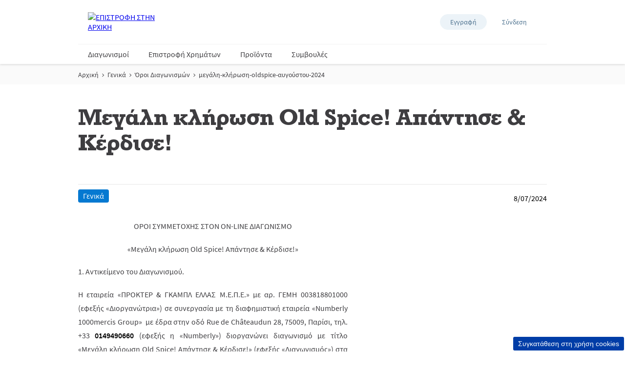

--- FILE ---
content_type: text/html; charset=utf-8
request_url: https://www.epithimies.gr/%CE%B3%CE%B5%CE%BD%CE%B9%CE%BA%CE%AC/%CF%8C%CF%81%CE%BF%CE%B9-%CE%B4%CE%B9%CE%B1%CE%B3%CF%89%CE%BD%CE%B9%CF%83%CE%BC%CF%8E%CE%BD/%CE%BC%CE%B5%CE%B3%CE%AC%CE%BB%CE%B7-%CE%BA%CE%BB%CE%AE%CF%81%CF%89%CF%83%CE%B7-oldspice-%CE%B1%CF%85%CE%B3%CE%BF%CF%8D%CF%83%CF%84%CE%BF%CF%85-2024
body_size: 39334
content:
<!doctype html><html lang="el-GR"><head><title data-react-helmet="true">Μεγάλη κλήρωση Old Spice!</title><meta data-react-helmet="true" name="description" content="Μεγάλη κλήρωση Old Spice! Απάντησε &amp; Κέρδισε!"/><meta data-react-helmet="true" name="robots" content="index, follow"/><meta data-react-helmet="true" property="og:url" content="https://www.epithimies.gr/other/contests-terms-and-conditions/nvbvbccfbfdgfgbfgbfgb"/><meta data-react-helmet="true" name="twitter:card" content="summary_large_image" data-testid="twitter:card"/><meta data-react-helmet="true" property="og:type" content="article"/><link data-react-helmet="true" rel="stylesheet" href="/dist/gf-jss/fonts/fonts.css"/><link data-react-helmet="true" rel="canonical" href="https://www.epithimies.gr/other/contests-terms-and-conditions/nvbvbccfbfdgfgbfgbfgb"/><link data-react-helmet="true" rel="shortcut icon" href="https://cdn-prd.pgjoltx.com/-/media/Project/epithimies-gr/Favicons-gr/favicon.ico?rev=c7663bd49cb24ba0bd3b20a294a41bbc" sizes="32x32" type="image/png"/><link data-react-helmet="true" rel="shortcut icon" href="https://cdn-prd.pgjoltx.com/-/media/Project/epithimies-gr/Favicons-gr/Icon-128.png?rev=01484a5e72d8442f8d8caa11065be06f" sizes="128x128" type="image/png"/><link data-react-helmet="true" rel="apple-touch-icon" sizes="57x57" href="https://cdn-prd.pgjoltx.com/-/media/Project/epithimies-gr/Favicons-gr/Icon-128.png?rev=01484a5e72d8442f8d8caa11065be06f"/><link data-react-helmet="true" rel="apple-touch-icon" sizes="60x60" href="https://cdn-prd.pgjoltx.com/-/media/Project/epithimies-gr/Favicons-gr/Icon-128.png?rev=01484a5e72d8442f8d8caa11065be06f"/><link data-react-helmet="true" rel="apple-touch-icon" sizes="72x72" href="https://cdn-prd.pgjoltx.com/-/media/Project/epithimies-gr/Favicons-gr/Icon-128.png?rev=01484a5e72d8442f8d8caa11065be06f"/><link data-react-helmet="true" rel="apple-touch-icon" sizes="76x76" href="https://cdn-prd.pgjoltx.com/-/media/Project/epithimies-gr/Favicons-gr/Icon-128.png?rev=01484a5e72d8442f8d8caa11065be06f"/><link data-react-helmet="true" rel="apple-touch-icon" sizes="114x114" href="https://cdn-prd.pgjoltx.com/-/media/Project/epithimies-gr/Favicons-gr/Icon-128.png?rev=01484a5e72d8442f8d8caa11065be06f"/><link data-react-helmet="true" rel="apple-touch-icon" sizes="120x120" href="https://cdn-prd.pgjoltx.com/-/media/Project/epithimies-gr/Favicons-gr/Icon-128.png?rev=01484a5e72d8442f8d8caa11065be06f"/><link data-react-helmet="true" rel="shortcut icon" href="https://cdn-prd.pgjoltx.com/-/media/Project/epithimies-gr/Favicons-gr/Icon-152.png?rev=6ef1a47b6a114e5fa10ffc83b1d49d42" sizes="152x152" type="image/png"/><link data-react-helmet="true" rel="apple-touch-icon" sizes="144x144" href="https://cdn-prd.pgjoltx.com/-/media/Project/epithimies-gr/Favicons-gr/Icon-152.png?rev=6ef1a47b6a114e5fa10ffc83b1d49d42"/><link data-react-helmet="true" rel="apple-touch-icon" sizes="152x152" href="https://cdn-prd.pgjoltx.com/-/media/Project/epithimies-gr/Favicons-gr/Icon-152.png?rev=6ef1a47b6a114e5fa10ffc83b1d49d42"/><link data-react-helmet="true" rel="shortcut icon" href="https://cdn-prd.pgjoltx.com/-/media/Project/epithimies-gr/Favicons-gr/Icon-167.png?rev=0ce339f7dcb548d6983e2d75522671ba" sizes="167x167" type="image/png"/><link data-react-helmet="true" rel="shortcut icon" href="https://cdn-prd.pgjoltx.com/-/media/Project/epithimies-gr/Favicons-gr/Icon-180.png?rev=0ae59659315448a08cf9900bee550989" sizes="180x180" type="image/png"/><link data-react-helmet="true" rel="apple-touch-icon" sizes="180x180" href="https://cdn-prd.pgjoltx.com/-/media/Project/epithimies-gr/Favicons-gr/Icon-180.png?rev=0ae59659315448a08cf9900bee550989"/><link data-react-helmet="true" rel="shortcut icon" href="https://cdn-prd.pgjoltx.com/-/media/Project/epithimies-gr/Favicons-gr/Icon-192.png?rev=-1" sizes="192x192" type="image/png"/><link data-react-helmet="true" rel="shortcut icon" href="https://cdn-prd.pgjoltx.com/-/media/Project/epithimies-gr/Favicons-gr/Icon-196.png?rev=dc1a3eabe7304ab1a533fa57ff41671c" sizes="196x196" type="image/png"/><meta charset="utf-8"><meta name="viewport" content="width=device-width,initial-scale=1,shrink-to-fit=no"><meta name="theme-color" content="#ffffff"><meta http-equiv="Pragma" content="no-cache"/><meta http-equiv="cache-control" content="no-cache, no-store, must-revalidate"/><script defer="defer" src="/dist/gf-jss/static/js/main.d1e7da9c.js"></script><link href="/dist/gf-jss/static/css/main.85166e45.css" rel="stylesheet"><style data-styled="true" data-styled-version="5.3.11">.cXCmOA{padding:0 2rem;margin:0;}/*!sc*/
data-styled.g1[id="sc-aXZVg"]{content:"cXCmOA,"}/*!sc*/
.iPZoVp{padding:0 1.25rem;margin:0;}/*!sc*/
.iPZoVp .section{padding:0;}/*!sc*/
@media (min-width:768px){.iPZoVp{padding:0;}}/*!sc*/
data-styled.g4[id="sc-fqkvVR"]{content:"iPZoVp,"}/*!sc*/
.fCMpcV{-webkit-box-flex:1;-webkit-flex-grow:1;-ms-flex-positive:1;flex-grow:1;margin:0 auto;max-width:360px;width:auto;}/*!sc*/
@media (min-width:768px){.fCMpcV{max-width:720px;overflow:visible;}}/*!sc*/
@media (min-width:1024px){.fCMpcV{max-width:960px;}}/*!sc*/
@media (min-width:1440px){.fCMpcV{max-width:1080px;}}/*!sc*/
data-styled.g5[id="sc-dcJsrY"]{content:"fCMpcV,"}/*!sc*/
.gudHBu{display:block;}/*!sc*/
@media (min-width:768px){.gudHBu{width:58.333333333333336%;}}/*!sc*/
.gRGxOp{display:block;}/*!sc*/
@media (min-width:768px){.gRGxOp{width:41.66666666666667%;}}/*!sc*/
.gIipcA{display:block;}/*!sc*/
@media (min-width:768px){.gIipcA{width:25%;}}/*!sc*/
.cMCytz{display:block;-webkit-flex-basis:0;-ms-flex-preferred-size:0;flex-basis:0;-webkit-box-flex:1;-webkit-flex-grow:1;-ms-flex-positive:1;flex-grow:1;-webkit-flex-shrink:1;-ms-flex-negative:1;flex-shrink:1;}/*!sc*/
@media (min-width:768px){.cMCytz{margin-left:25%;}}/*!sc*/
.dwAiFR{display:block;-webkit-flex-basis:0;-ms-flex-preferred-size:0;flex-basis:0;-webkit-box-flex:1;-webkit-flex-grow:1;-ms-flex-positive:1;flex-grow:1;-webkit-flex-shrink:1;-ms-flex-negative:1;flex-shrink:1;}/*!sc*/
data-styled.g8[id="sc-kAyceB"]{content:"gudHBu,gRGxOp,gIipcA,cMCytz,dwAiFR,"}/*!sc*/
.gmMBso{margin-left:-0.625rem;margin-right:-0.625rem;}/*!sc*/
.gmMBso > .sc-kAyceB{padding:0.625rem;}/*!sc*/
@media (min-width:768px){.gmMBso{display:-webkit-box;display:-webkit-flex;display:-ms-flexbox;display:flex;}}/*!sc*/
data-styled.g9[id="sc-imWYAI"]{content:"gmMBso,"}/*!sc*/
.gRXtSJ{height:1px;left:-9999px;overflow:hidden;position:absolute;top:auto;width:1px;}/*!sc*/
data-styled.g10[id="sc-jXbUNg"]{content:"gRXtSJ,"}/*!sc*/
.csstcj{display:block;fill:currentColor;height:1.5rem;width:1.5rem;}/*!sc*/
.khCatL{display:block;fill:currentColor;height:1.2rem;width:1.2rem;}/*!sc*/
.eVFVKH{display:block;fill:currentColor;height:100%;width:100%;}/*!sc*/
.hpoHvT{display:block;fill:currentColor;height:1rem;width:1rem;}/*!sc*/
.kzaGYs{display:block;fill:#215b9a;height:1.75rem;width:1.75rem;}/*!sc*/
.hKFLnO{display:block;fill:#e8424e;height:1.75rem;width:1.75rem;}/*!sc*/
.cCOTDd{display:block;fill:#de1c1c;height:1.75rem;width:1.75rem;}/*!sc*/
data-styled.g11[id="sc-dhKdcB"]{content:"csstcj,khCatL,eVFVKH,hpoHvT,kzaGYs,hKFLnO,cCOTDd,"}/*!sc*/
.gNtiCn{-webkit-appearance:none;-moz-appearance:none;appearance:none;border-style:solid;color:#fff;cursor:pointer;display:block;font-size:1rem;line-height:1.25rem;max-width:100%;overflow:hidden;padding:0.8125rem 1.875rem;position:relative;text-align:center;-webkit-text-decoration:none;text-decoration:none;text-overflow:ellipsis;-webkit-transition: background 150ms cubic-bezier(0.4,0,0.2,1), border 150ms cubic-bezier(0.4,0,0.2,1), color 150ms cubic-bezier(0.4,0,0.2,1);transition: background 150ms cubic-bezier(0.4,0,0.2,1), border 150ms cubic-bezier(0.4,0,0.2,1), color 150ms cubic-bezier(0.4,0,0.2,1);vertical-align:top;white-space:nowrap;width:100%;background:#d129a1;border-color:#d129a1;border-radius:3px;border-width:2px;font-family:'Source Sans Pro Bold',sans-serif;text-transform:uppercase;-webkit-text-decoration:none;text-decoration:none;pointer-events:allowed;}/*!sc*/
.gNtiCn .sc-kpDqfm{border-color:#fff;border-right-color:transparent;border-top-color:transparent;}/*!sc*/
.gNtiCn:hover{background:#df59b8;border-color:#df59b8;-webkit-text-decoration:none;text-decoration:none;color:#fff;}/*!sc*/
.gNtiCn:hover .sc-kpDqfm{border-color:#fff;border-right-color:transparent;border-top-color:transparent;}/*!sc*/
.gNtiCn:focus{outline:1px solid #0579d1;outline-offset:1px;}/*!sc*/
@media (min-width:768px){.gNtiCn{display:inline-block;width:auto;}}/*!sc*/
data-styled.g16[id="sc-jEACwC"]{content:"gNtiCn,"}/*!sc*/
html{background:#fff;}/*!sc*/
body{-moz-osx-font-smoothing:grayscale;-webkit-font-smoothing:antialiased;font-family:'Source Sans Pro Regular',sans-serif;}/*!sc*/
@media (max-width:767px){body{padding-top:60px;}}/*!sc*/
button::-moz-focus-inner{border:0;}/*!sc*/
#mics-iframe{top:50%;left:50%;-webkit-transform:translate(-50%,-50%);-ms-transform:translate(-50%,-50%);transform:translate(-50%,-50%);}/*!sc*/
data-styled.g34[id="sc-global-bqvZhE1"]{content:"sc-global-bqvZhE1,"}/*!sc*/
.gnLbDl{padding:0.625rem 0;}/*!sc*/
.gnLbDl li{display:none;font-family:'Source Sans Pro Regular',sans-serif;font-size:1rem;}/*!sc*/
@media (min-width:768px){.gnLbDl li{display:-webkit-inline-box;display:-webkit-inline-flex;display:-ms-inline-flexbox;display:inline-flex;font-size:0.875rem;}}/*!sc*/
.gnLbDl li:nth-last-child(-n + 2){display:-webkit-inline-box;display:-webkit-inline-flex;display:-ms-inline-flexbox;display:inline-flex;}/*!sc*/
.gnLbDl li:last-child{display:none;}/*!sc*/
@media (min-width:768px){.gnLbDl li:last-child{display:-webkit-inline-box;display:-webkit-inline-flex;display:-ms-inline-flexbox;display:inline-flex;}}/*!sc*/
.gnLbDl li:last-child svg:last-child{display:none;}/*!sc*/
.gnLbDl li svg:last-child{display:none;}/*!sc*/
@media (min-width:768px){.gnLbDl li svg:first-child{display:none;}.gnLbDl li svg:last-child{display:-webkit-inline-box;display:-webkit-inline-flex;display:-ms-inline-flexbox;display:inline-flex;}}/*!sc*/
.gnLbDl svg{fill:#3e3d40;height:1.125rem;margin:0 0.3125rem;position:relative;top:2px;width:0.875rem;}/*!sc*/
@media (min-width:768px){.gnLbDl svg{height:0.625rem;top:5px;width:0.5rem;}}/*!sc*/
.gnLbDl a,.gnLbDl a:visited{color:#3e3d40;-webkit-text-decoration:none;text-decoration:none;}/*!sc*/
.gnLbDl a:hover,.gnLbDl a:visited:hover{-webkit-text-decoration:underline;text-decoration:underline;}/*!sc*/
.gnLbDl a:focus,.gnLbDl a:visited:focus{outline:1px solid #0579d1;outline-offset:2px;}/*!sc*/
data-styled.g43[id="sc-dtInlm"]{content:"gnLbDl,"}/*!sc*/
.gOJRFQ{border:1px solid #fafafa;background-color:#fafafa;padding:0;}/*!sc*/
data-styled.g44[id="sc-kOPcWz"]{content:"gOJRFQ,"}/*!sc*/
.kvWSuE{-webkit-align-items:flex-end;-webkit-box-align:flex-end;-ms-flex-align:flex-end;align-items:flex-end;display:-webkit-box;display:-webkit-flex;display:-ms-flexbox;display:flex;font-family:'Source Sans Pro Regular',sans-serif;font-size:0.75rem;-webkit-box-pack:justify;-webkit-justify-content:space-between;-ms-flex-pack:justify;justify-content:space-between;line-height:1.1;width:100%;}/*!sc*/
@media (min-width:768px){.kvWSuE{font-size:1rem;padding:0 0;}}/*!sc*/
data-styled.g45[id="sc-cWSHoV"]{content:"kvWSuE,"}/*!sc*/
.fRksgb{border-radius:4px;color:#fff;padding:0.3125rem 0.625rem;background-color:#0579d1;}/*!sc*/
data-styled.g46[id="sc-eBMEME"]{content:"fRksgb,"}/*!sc*/
.bnzEzZ{margin-top:0;margin-bottom:0.625rem;border-color:#e6e6e6;-webkit-flex-shrink:0;-ms-flex-negative:0;flex-shrink:0;border-width:0;border-style:solid;border-bottom-width:thin;}/*!sc*/
data-styled.g50[id="sc-lcIPJg"]{content:"bnzEzZ,"}/*!sc*/
.bZgVzW{color:#3e3d40;font-family:'Rockwell Std Bold',sans-serif;margin-bottom:1.75rem;-webkit-letter-spacing:-0.0625rem;-moz-letter-spacing:-0.0625rem;-ms-letter-spacing:-0.0625rem;letter-spacing:-0.0625rem;font-size:2rem;line-height:2.5rem;}/*!sc*/
@media (min-width:768px){.bZgVzW{font-size:3rem;line-height:3.25rem;}}/*!sc*/
.bZgVzW.styled-h1{color:#3e3d40;font-family:'Rockwell Std Bold',sans-serif;margin-bottom:1.75rem;-webkit-letter-spacing:-0.0625rem;-moz-letter-spacing:-0.0625rem;-ms-letter-spacing:-0.0625rem;letter-spacing:-0.0625rem;font-size:2rem;line-height:2.5rem;}/*!sc*/
@media (min-width:768px){.bZgVzW.styled-h1{font-size:3rem;line-height:3.25rem;}}/*!sc*/
.bZgVzW span.styled-h1{color:#3e3d40;font-family:'Rockwell Std Bold',sans-serif;margin-bottom:1.75rem;-webkit-letter-spacing:-0.0625rem;-moz-letter-spacing:-0.0625rem;-ms-letter-spacing:-0.0625rem;letter-spacing:-0.0625rem;font-size:2rem;line-height:2.5rem;}/*!sc*/
@media (min-width:768px){.bZgVzW span.styled-h1{font-size:3rem;line-height:3.25rem;}}/*!sc*/
.bZgVzW.styled-h2{color:#3e3d40;font-family:'Rockwell Std Bold',sans-serif;margin-bottom:1.75rem;font-size:1.5rem;-webkit-letter-spacing:-0.046875rem;-moz-letter-spacing:-0.046875rem;-ms-letter-spacing:-0.046875rem;letter-spacing:-0.046875rem;line-height:2rem;}/*!sc*/
@media (min-width:768px){.bZgVzW.styled-h2{font-size:1.5rem;line-height:2rem;}}/*!sc*/
.bZgVzW span.styled-h2{color:#3e3d40;font-family:'Rockwell Std Bold',sans-serif;margin-bottom:1.75rem;font-size:1.5rem;-webkit-letter-spacing:-0.046875rem;-moz-letter-spacing:-0.046875rem;-ms-letter-spacing:-0.046875rem;letter-spacing:-0.046875rem;line-height:2rem;}/*!sc*/
@media (min-width:768px){.bZgVzW span.styled-h2{font-size:1.5rem;line-height:2rem;}}/*!sc*/
.bZgVzW.styled-h3{color:#3e3d40;font-family:'Rockwell Std Bold',sans-serif;margin-bottom:1.75rem;font-family:'Rockwell Std Regular',sans-serif;font-size:1.5rem;line-height:2rem;-webkit-letter-spacing:-0.046875rem;-moz-letter-spacing:-0.046875rem;-ms-letter-spacing:-0.046875rem;letter-spacing:-0.046875rem;}/*!sc*/
@media (min-width:768px){.bZgVzW.styled-h3{font-size:1.5rem;line-height:2rem;}}/*!sc*/
.bZgVzW span.styled-h3{color:#3e3d40;font-family:'Rockwell Std Bold',sans-serif;margin-bottom:1.75rem;font-family:'Rockwell Std Regular',sans-serif;font-size:1.5rem;line-height:2rem;-webkit-letter-spacing:-0.046875rem;-moz-letter-spacing:-0.046875rem;-ms-letter-spacing:-0.046875rem;letter-spacing:-0.046875rem;}/*!sc*/
@media (min-width:768px){.bZgVzW span.styled-h3{font-size:1.5rem;line-height:2rem;}}/*!sc*/
.bZgVzW.styled-h4{color:#3e3d40;font-family:'Rockwell Std Bold',sans-serif;margin-bottom:1.75rem;font-family:'Rockwell Std Regular',sans-serif;font-size:1.1875rem;line-height:1.75rem;}/*!sc*/
@media (min-width:768px){.bZgVzW.styled-h4{font-size:1.5rem;line-height:1.75rem;}}/*!sc*/
.bZgVzW span.styled-h4{color:#3e3d40;font-family:'Rockwell Std Bold',sans-serif;margin-bottom:1.75rem;font-family:'Rockwell Std Regular',sans-serif;font-size:1.1875rem;line-height:1.75rem;}/*!sc*/
@media (min-width:768px){.bZgVzW span.styled-h4{font-size:1.5rem;line-height:1.75rem;}}/*!sc*/
.bZgVzW span.styled-h1{color:#3e3d40;font-family:'Rockwell Std Bold',sans-serif;margin-bottom:1.75rem;-webkit-letter-spacing:-0.0625rem;-moz-letter-spacing:-0.0625rem;-ms-letter-spacing:-0.0625rem;letter-spacing:-0.0625rem;font-size:2rem;line-height:2.5rem;}/*!sc*/
@media (min-width:768px){.bZgVzW span.styled-h1{font-size:3rem;line-height:3.25rem;}}/*!sc*/
.bZgVzW span.styled-h2{color:#3e3d40;font-family:'Rockwell Std Bold',sans-serif;margin-bottom:1.75rem;font-size:1.5rem;-webkit-letter-spacing:-0.046875rem;-moz-letter-spacing:-0.046875rem;-ms-letter-spacing:-0.046875rem;letter-spacing:-0.046875rem;line-height:2rem;}/*!sc*/
@media (min-width:768px){.bZgVzW span.styled-h2{font-size:1.5rem;line-height:2rem;}}/*!sc*/
.bZgVzW span.styled-h3{color:#3e3d40;font-family:'Rockwell Std Bold',sans-serif;margin-bottom:1.75rem;font-family:'Rockwell Std Regular',sans-serif;font-size:1.5rem;line-height:2rem;-webkit-letter-spacing:-0.046875rem;-moz-letter-spacing:-0.046875rem;-ms-letter-spacing:-0.046875rem;letter-spacing:-0.046875rem;}/*!sc*/
@media (min-width:768px){.bZgVzW span.styled-h3{font-size:1.5rem;line-height:2rem;}}/*!sc*/
.bZgVzW span.styled-h4{color:#3e3d40;font-family:'Rockwell Std Bold',sans-serif;margin-bottom:1.75rem;font-family:'Rockwell Std Regular',sans-serif;font-size:1.1875rem;line-height:1.75rem;}/*!sc*/
@media (min-width:768px){.bZgVzW span.styled-h4{font-size:1.5rem;line-height:1.75rem;}}/*!sc*/
data-styled.g51[id="sc-kdBSHD"]{content:"bZgVzW,"}/*!sc*/
.eBEZpH{color:#3e3d40;font-family:'Source Sans Pro Regular',sans-serif;font-size:1rem;line-height:1.75rem;}/*!sc*/
.eBEZpH h1{color:#3e3d40;font-family:'Rockwell Std Bold',sans-serif;margin-bottom:1.75rem;-webkit-letter-spacing:-0.0625rem;-moz-letter-spacing:-0.0625rem;-ms-letter-spacing:-0.0625rem;letter-spacing:-0.0625rem;font-size:2rem;line-height:2.5rem;}/*!sc*/
@media (min-width:768px){.eBEZpH h1{font-size:3rem;line-height:3.25rem;}}/*!sc*/
.eBEZpH h1.styled-h1{color:#3e3d40;font-family:'Rockwell Std Bold',sans-serif;margin-bottom:1.75rem;-webkit-letter-spacing:-0.0625rem;-moz-letter-spacing:-0.0625rem;-ms-letter-spacing:-0.0625rem;letter-spacing:-0.0625rem;font-size:2rem;line-height:2.5rem;}/*!sc*/
@media (min-width:768px){.eBEZpH h1.styled-h1{font-size:3rem;line-height:3.25rem;}}/*!sc*/
.eBEZpH h1 span.styled-h1{color:#3e3d40;font-family:'Rockwell Std Bold',sans-serif;margin-bottom:1.75rem;-webkit-letter-spacing:-0.0625rem;-moz-letter-spacing:-0.0625rem;-ms-letter-spacing:-0.0625rem;letter-spacing:-0.0625rem;font-size:2rem;line-height:2.5rem;}/*!sc*/
@media (min-width:768px){.eBEZpH h1 span.styled-h1{font-size:3rem;line-height:3.25rem;}}/*!sc*/
.eBEZpH h1.styled-h2{color:#3e3d40;font-family:'Rockwell Std Bold',sans-serif;margin-bottom:1.75rem;font-size:1.5rem;-webkit-letter-spacing:-0.046875rem;-moz-letter-spacing:-0.046875rem;-ms-letter-spacing:-0.046875rem;letter-spacing:-0.046875rem;line-height:2rem;}/*!sc*/
@media (min-width:768px){.eBEZpH h1.styled-h2{font-size:1.5rem;line-height:2rem;}}/*!sc*/
.eBEZpH h1 span.styled-h2{color:#3e3d40;font-family:'Rockwell Std Bold',sans-serif;margin-bottom:1.75rem;font-size:1.5rem;-webkit-letter-spacing:-0.046875rem;-moz-letter-spacing:-0.046875rem;-ms-letter-spacing:-0.046875rem;letter-spacing:-0.046875rem;line-height:2rem;}/*!sc*/
@media (min-width:768px){.eBEZpH h1 span.styled-h2{font-size:1.5rem;line-height:2rem;}}/*!sc*/
.eBEZpH h1.styled-h3{color:#3e3d40;font-family:'Rockwell Std Bold',sans-serif;margin-bottom:1.75rem;font-family:'Rockwell Std Regular',sans-serif;font-size:1.5rem;line-height:2rem;-webkit-letter-spacing:-0.046875rem;-moz-letter-spacing:-0.046875rem;-ms-letter-spacing:-0.046875rem;letter-spacing:-0.046875rem;}/*!sc*/
@media (min-width:768px){.eBEZpH h1.styled-h3{font-size:1.5rem;line-height:2rem;}}/*!sc*/
.eBEZpH h1 span.styled-h3{color:#3e3d40;font-family:'Rockwell Std Bold',sans-serif;margin-bottom:1.75rem;font-family:'Rockwell Std Regular',sans-serif;font-size:1.5rem;line-height:2rem;-webkit-letter-spacing:-0.046875rem;-moz-letter-spacing:-0.046875rem;-ms-letter-spacing:-0.046875rem;letter-spacing:-0.046875rem;}/*!sc*/
@media (min-width:768px){.eBEZpH h1 span.styled-h3{font-size:1.5rem;line-height:2rem;}}/*!sc*/
.eBEZpH h1.styled-h4{color:#3e3d40;font-family:'Rockwell Std Bold',sans-serif;margin-bottom:1.75rem;font-family:'Rockwell Std Regular',sans-serif;font-size:1.1875rem;line-height:1.75rem;}/*!sc*/
@media (min-width:768px){.eBEZpH h1.styled-h4{font-size:1.5rem;line-height:1.75rem;}}/*!sc*/
.eBEZpH h1 span.styled-h4{color:#3e3d40;font-family:'Rockwell Std Bold',sans-serif;margin-bottom:1.75rem;font-family:'Rockwell Std Regular',sans-serif;font-size:1.1875rem;line-height:1.75rem;}/*!sc*/
@media (min-width:768px){.eBEZpH h1 span.styled-h4{font-size:1.5rem;line-height:1.75rem;}}/*!sc*/
.eBEZpH h1 span.styled-h1{color:#3e3d40;font-family:'Rockwell Std Bold',sans-serif;margin-bottom:1.75rem;-webkit-letter-spacing:-0.0625rem;-moz-letter-spacing:-0.0625rem;-ms-letter-spacing:-0.0625rem;letter-spacing:-0.0625rem;font-size:2rem;line-height:2.5rem;}/*!sc*/
@media (min-width:768px){.eBEZpH h1 span.styled-h1{font-size:3rem;line-height:3.25rem;}}/*!sc*/
.eBEZpH h1 span.styled-h2{color:#3e3d40;font-family:'Rockwell Std Bold',sans-serif;margin-bottom:1.75rem;font-size:1.5rem;-webkit-letter-spacing:-0.046875rem;-moz-letter-spacing:-0.046875rem;-ms-letter-spacing:-0.046875rem;letter-spacing:-0.046875rem;line-height:2rem;}/*!sc*/
@media (min-width:768px){.eBEZpH h1 span.styled-h2{font-size:1.5rem;line-height:2rem;}}/*!sc*/
.eBEZpH h1 span.styled-h3{color:#3e3d40;font-family:'Rockwell Std Bold',sans-serif;margin-bottom:1.75rem;font-family:'Rockwell Std Regular',sans-serif;font-size:1.5rem;line-height:2rem;-webkit-letter-spacing:-0.046875rem;-moz-letter-spacing:-0.046875rem;-ms-letter-spacing:-0.046875rem;letter-spacing:-0.046875rem;}/*!sc*/
@media (min-width:768px){.eBEZpH h1 span.styled-h3{font-size:1.5rem;line-height:2rem;}}/*!sc*/
.eBEZpH h1 span.styled-h4{color:#3e3d40;font-family:'Rockwell Std Bold',sans-serif;margin-bottom:1.75rem;font-family:'Rockwell Std Regular',sans-serif;font-size:1.1875rem;line-height:1.75rem;}/*!sc*/
@media (min-width:768px){.eBEZpH h1 span.styled-h4{font-size:1.5rem;line-height:1.75rem;}}/*!sc*/
.eBEZpH h2{color:#3e3d40;font-family:'Rockwell Std Bold',sans-serif;margin-bottom:1.75rem;font-size:1.5rem;-webkit-letter-spacing:-0.046875rem;-moz-letter-spacing:-0.046875rem;-ms-letter-spacing:-0.046875rem;letter-spacing:-0.046875rem;line-height:2rem;}/*!sc*/
@media (min-width:768px){.eBEZpH h2{font-size:1.5rem;line-height:2rem;}}/*!sc*/
.eBEZpH h2.styled-h1{color:#3e3d40;font-family:'Rockwell Std Bold',sans-serif;margin-bottom:1.75rem;-webkit-letter-spacing:-0.0625rem;-moz-letter-spacing:-0.0625rem;-ms-letter-spacing:-0.0625rem;letter-spacing:-0.0625rem;font-size:2rem;line-height:2.5rem;}/*!sc*/
@media (min-width:768px){.eBEZpH h2.styled-h1{font-size:3rem;line-height:3.25rem;}}/*!sc*/
.eBEZpH h2 span.styled-h1{color:#3e3d40;font-family:'Rockwell Std Bold',sans-serif;margin-bottom:1.75rem;-webkit-letter-spacing:-0.0625rem;-moz-letter-spacing:-0.0625rem;-ms-letter-spacing:-0.0625rem;letter-spacing:-0.0625rem;font-size:2rem;line-height:2.5rem;}/*!sc*/
@media (min-width:768px){.eBEZpH h2 span.styled-h1{font-size:3rem;line-height:3.25rem;}}/*!sc*/
.eBEZpH h2.styled-h2{color:#3e3d40;font-family:'Rockwell Std Bold',sans-serif;margin-bottom:1.75rem;font-size:1.5rem;-webkit-letter-spacing:-0.046875rem;-moz-letter-spacing:-0.046875rem;-ms-letter-spacing:-0.046875rem;letter-spacing:-0.046875rem;line-height:2rem;}/*!sc*/
@media (min-width:768px){.eBEZpH h2.styled-h2{font-size:1.5rem;line-height:2rem;}}/*!sc*/
.eBEZpH h2 span.styled-h2{color:#3e3d40;font-family:'Rockwell Std Bold',sans-serif;margin-bottom:1.75rem;font-size:1.5rem;-webkit-letter-spacing:-0.046875rem;-moz-letter-spacing:-0.046875rem;-ms-letter-spacing:-0.046875rem;letter-spacing:-0.046875rem;line-height:2rem;}/*!sc*/
@media (min-width:768px){.eBEZpH h2 span.styled-h2{font-size:1.5rem;line-height:2rem;}}/*!sc*/
.eBEZpH h2.styled-h3{color:#3e3d40;font-family:'Rockwell Std Bold',sans-serif;margin-bottom:1.75rem;font-family:'Rockwell Std Regular',sans-serif;font-size:1.5rem;line-height:2rem;-webkit-letter-spacing:-0.046875rem;-moz-letter-spacing:-0.046875rem;-ms-letter-spacing:-0.046875rem;letter-spacing:-0.046875rem;}/*!sc*/
@media (min-width:768px){.eBEZpH h2.styled-h3{font-size:1.5rem;line-height:2rem;}}/*!sc*/
.eBEZpH h2 span.styled-h3{color:#3e3d40;font-family:'Rockwell Std Bold',sans-serif;margin-bottom:1.75rem;font-family:'Rockwell Std Regular',sans-serif;font-size:1.5rem;line-height:2rem;-webkit-letter-spacing:-0.046875rem;-moz-letter-spacing:-0.046875rem;-ms-letter-spacing:-0.046875rem;letter-spacing:-0.046875rem;}/*!sc*/
@media (min-width:768px){.eBEZpH h2 span.styled-h3{font-size:1.5rem;line-height:2rem;}}/*!sc*/
.eBEZpH h2.styled-h4{color:#3e3d40;font-family:'Rockwell Std Bold',sans-serif;margin-bottom:1.75rem;font-family:'Rockwell Std Regular',sans-serif;font-size:1.1875rem;line-height:1.75rem;}/*!sc*/
@media (min-width:768px){.eBEZpH h2.styled-h4{font-size:1.5rem;line-height:1.75rem;}}/*!sc*/
.eBEZpH h2 span.styled-h4{color:#3e3d40;font-family:'Rockwell Std Bold',sans-serif;margin-bottom:1.75rem;font-family:'Rockwell Std Regular',sans-serif;font-size:1.1875rem;line-height:1.75rem;}/*!sc*/
@media (min-width:768px){.eBEZpH h2 span.styled-h4{font-size:1.5rem;line-height:1.75rem;}}/*!sc*/
.eBEZpH h2 span.styled-h1{color:#3e3d40;font-family:'Rockwell Std Bold',sans-serif;margin-bottom:1.75rem;-webkit-letter-spacing:-0.0625rem;-moz-letter-spacing:-0.0625rem;-ms-letter-spacing:-0.0625rem;letter-spacing:-0.0625rem;font-size:2rem;line-height:2.5rem;}/*!sc*/
@media (min-width:768px){.eBEZpH h2 span.styled-h1{font-size:3rem;line-height:3.25rem;}}/*!sc*/
.eBEZpH h2 span.styled-h2{color:#3e3d40;font-family:'Rockwell Std Bold',sans-serif;margin-bottom:1.75rem;font-size:1.5rem;-webkit-letter-spacing:-0.046875rem;-moz-letter-spacing:-0.046875rem;-ms-letter-spacing:-0.046875rem;letter-spacing:-0.046875rem;line-height:2rem;}/*!sc*/
@media (min-width:768px){.eBEZpH h2 span.styled-h2{font-size:1.5rem;line-height:2rem;}}/*!sc*/
.eBEZpH h2 span.styled-h3{color:#3e3d40;font-family:'Rockwell Std Bold',sans-serif;margin-bottom:1.75rem;font-family:'Rockwell Std Regular',sans-serif;font-size:1.5rem;line-height:2rem;-webkit-letter-spacing:-0.046875rem;-moz-letter-spacing:-0.046875rem;-ms-letter-spacing:-0.046875rem;letter-spacing:-0.046875rem;}/*!sc*/
@media (min-width:768px){.eBEZpH h2 span.styled-h3{font-size:1.5rem;line-height:2rem;}}/*!sc*/
.eBEZpH h2 span.styled-h4{color:#3e3d40;font-family:'Rockwell Std Bold',sans-serif;margin-bottom:1.75rem;font-family:'Rockwell Std Regular',sans-serif;font-size:1.1875rem;line-height:1.75rem;}/*!sc*/
@media (min-width:768px){.eBEZpH h2 span.styled-h4{font-size:1.5rem;line-height:1.75rem;}}/*!sc*/
.eBEZpH h3{color:#3e3d40;font-family:'Rockwell Std Bold',sans-serif;margin-bottom:1.75rem;font-family:'Rockwell Std Regular',sans-serif;font-size:1.5rem;line-height:2rem;-webkit-letter-spacing:-0.046875rem;-moz-letter-spacing:-0.046875rem;-ms-letter-spacing:-0.046875rem;letter-spacing:-0.046875rem;}/*!sc*/
@media (min-width:768px){.eBEZpH h3{font-size:1.5rem;line-height:2rem;}}/*!sc*/
.eBEZpH h3.styled-h1{color:#3e3d40;font-family:'Rockwell Std Bold',sans-serif;margin-bottom:1.75rem;-webkit-letter-spacing:-0.0625rem;-moz-letter-spacing:-0.0625rem;-ms-letter-spacing:-0.0625rem;letter-spacing:-0.0625rem;font-size:2rem;line-height:2.5rem;}/*!sc*/
@media (min-width:768px){.eBEZpH h3.styled-h1{font-size:3rem;line-height:3.25rem;}}/*!sc*/
.eBEZpH h3 span.styled-h1{color:#3e3d40;font-family:'Rockwell Std Bold',sans-serif;margin-bottom:1.75rem;-webkit-letter-spacing:-0.0625rem;-moz-letter-spacing:-0.0625rem;-ms-letter-spacing:-0.0625rem;letter-spacing:-0.0625rem;font-size:2rem;line-height:2.5rem;}/*!sc*/
@media (min-width:768px){.eBEZpH h3 span.styled-h1{font-size:3rem;line-height:3.25rem;}}/*!sc*/
.eBEZpH h3.styled-h2{color:#3e3d40;font-family:'Rockwell Std Bold',sans-serif;margin-bottom:1.75rem;font-size:1.5rem;-webkit-letter-spacing:-0.046875rem;-moz-letter-spacing:-0.046875rem;-ms-letter-spacing:-0.046875rem;letter-spacing:-0.046875rem;line-height:2rem;}/*!sc*/
@media (min-width:768px){.eBEZpH h3.styled-h2{font-size:1.5rem;line-height:2rem;}}/*!sc*/
.eBEZpH h3 span.styled-h2{color:#3e3d40;font-family:'Rockwell Std Bold',sans-serif;margin-bottom:1.75rem;font-size:1.5rem;-webkit-letter-spacing:-0.046875rem;-moz-letter-spacing:-0.046875rem;-ms-letter-spacing:-0.046875rem;letter-spacing:-0.046875rem;line-height:2rem;}/*!sc*/
@media (min-width:768px){.eBEZpH h3 span.styled-h2{font-size:1.5rem;line-height:2rem;}}/*!sc*/
.eBEZpH h3.styled-h3{color:#3e3d40;font-family:'Rockwell Std Bold',sans-serif;margin-bottom:1.75rem;font-family:'Rockwell Std Regular',sans-serif;font-size:1.5rem;line-height:2rem;-webkit-letter-spacing:-0.046875rem;-moz-letter-spacing:-0.046875rem;-ms-letter-spacing:-0.046875rem;letter-spacing:-0.046875rem;}/*!sc*/
@media (min-width:768px){.eBEZpH h3.styled-h3{font-size:1.5rem;line-height:2rem;}}/*!sc*/
.eBEZpH h3 span.styled-h3{color:#3e3d40;font-family:'Rockwell Std Bold',sans-serif;margin-bottom:1.75rem;font-family:'Rockwell Std Regular',sans-serif;font-size:1.5rem;line-height:2rem;-webkit-letter-spacing:-0.046875rem;-moz-letter-spacing:-0.046875rem;-ms-letter-spacing:-0.046875rem;letter-spacing:-0.046875rem;}/*!sc*/
@media (min-width:768px){.eBEZpH h3 span.styled-h3{font-size:1.5rem;line-height:2rem;}}/*!sc*/
.eBEZpH h3.styled-h4{color:#3e3d40;font-family:'Rockwell Std Bold',sans-serif;margin-bottom:1.75rem;font-family:'Rockwell Std Regular',sans-serif;font-size:1.1875rem;line-height:1.75rem;}/*!sc*/
@media (min-width:768px){.eBEZpH h3.styled-h4{font-size:1.5rem;line-height:1.75rem;}}/*!sc*/
.eBEZpH h3 span.styled-h4{color:#3e3d40;font-family:'Rockwell Std Bold',sans-serif;margin-bottom:1.75rem;font-family:'Rockwell Std Regular',sans-serif;font-size:1.1875rem;line-height:1.75rem;}/*!sc*/
@media (min-width:768px){.eBEZpH h3 span.styled-h4{font-size:1.5rem;line-height:1.75rem;}}/*!sc*/
.eBEZpH h3 span.styled-h1{color:#3e3d40;font-family:'Rockwell Std Bold',sans-serif;margin-bottom:1.75rem;-webkit-letter-spacing:-0.0625rem;-moz-letter-spacing:-0.0625rem;-ms-letter-spacing:-0.0625rem;letter-spacing:-0.0625rem;font-size:2rem;line-height:2.5rem;}/*!sc*/
@media (min-width:768px){.eBEZpH h3 span.styled-h1{font-size:3rem;line-height:3.25rem;}}/*!sc*/
.eBEZpH h3 span.styled-h2{color:#3e3d40;font-family:'Rockwell Std Bold',sans-serif;margin-bottom:1.75rem;font-size:1.5rem;-webkit-letter-spacing:-0.046875rem;-moz-letter-spacing:-0.046875rem;-ms-letter-spacing:-0.046875rem;letter-spacing:-0.046875rem;line-height:2rem;}/*!sc*/
@media (min-width:768px){.eBEZpH h3 span.styled-h2{font-size:1.5rem;line-height:2rem;}}/*!sc*/
.eBEZpH h3 span.styled-h3{color:#3e3d40;font-family:'Rockwell Std Bold',sans-serif;margin-bottom:1.75rem;font-family:'Rockwell Std Regular',sans-serif;font-size:1.5rem;line-height:2rem;-webkit-letter-spacing:-0.046875rem;-moz-letter-spacing:-0.046875rem;-ms-letter-spacing:-0.046875rem;letter-spacing:-0.046875rem;}/*!sc*/
@media (min-width:768px){.eBEZpH h3 span.styled-h3{font-size:1.5rem;line-height:2rem;}}/*!sc*/
.eBEZpH h3 span.styled-h4{color:#3e3d40;font-family:'Rockwell Std Bold',sans-serif;margin-bottom:1.75rem;font-family:'Rockwell Std Regular',sans-serif;font-size:1.1875rem;line-height:1.75rem;}/*!sc*/
@media (min-width:768px){.eBEZpH h3 span.styled-h4{font-size:1.5rem;line-height:1.75rem;}}/*!sc*/
.eBEZpH h4{color:#3e3d40;font-family:'Rockwell Std Bold',sans-serif;margin-bottom:1.75rem;font-family:'Rockwell Std Regular',sans-serif;font-size:1.1875rem;line-height:1.75rem;}/*!sc*/
@media (min-width:768px){.eBEZpH h4{font-size:1.5rem;line-height:1.75rem;}}/*!sc*/
.eBEZpH h4.styled-h1{color:#3e3d40;font-family:'Rockwell Std Bold',sans-serif;margin-bottom:1.75rem;-webkit-letter-spacing:-0.0625rem;-moz-letter-spacing:-0.0625rem;-ms-letter-spacing:-0.0625rem;letter-spacing:-0.0625rem;font-size:2rem;line-height:2.5rem;}/*!sc*/
@media (min-width:768px){.eBEZpH h4.styled-h1{font-size:3rem;line-height:3.25rem;}}/*!sc*/
.eBEZpH h4 span.styled-h1{color:#3e3d40;font-family:'Rockwell Std Bold',sans-serif;margin-bottom:1.75rem;-webkit-letter-spacing:-0.0625rem;-moz-letter-spacing:-0.0625rem;-ms-letter-spacing:-0.0625rem;letter-spacing:-0.0625rem;font-size:2rem;line-height:2.5rem;}/*!sc*/
@media (min-width:768px){.eBEZpH h4 span.styled-h1{font-size:3rem;line-height:3.25rem;}}/*!sc*/
.eBEZpH h4.styled-h2{color:#3e3d40;font-family:'Rockwell Std Bold',sans-serif;margin-bottom:1.75rem;font-size:1.5rem;-webkit-letter-spacing:-0.046875rem;-moz-letter-spacing:-0.046875rem;-ms-letter-spacing:-0.046875rem;letter-spacing:-0.046875rem;line-height:2rem;}/*!sc*/
@media (min-width:768px){.eBEZpH h4.styled-h2{font-size:1.5rem;line-height:2rem;}}/*!sc*/
.eBEZpH h4 span.styled-h2{color:#3e3d40;font-family:'Rockwell Std Bold',sans-serif;margin-bottom:1.75rem;font-size:1.5rem;-webkit-letter-spacing:-0.046875rem;-moz-letter-spacing:-0.046875rem;-ms-letter-spacing:-0.046875rem;letter-spacing:-0.046875rem;line-height:2rem;}/*!sc*/
@media (min-width:768px){.eBEZpH h4 span.styled-h2{font-size:1.5rem;line-height:2rem;}}/*!sc*/
.eBEZpH h4.styled-h3{color:#3e3d40;font-family:'Rockwell Std Bold',sans-serif;margin-bottom:1.75rem;font-family:'Rockwell Std Regular',sans-serif;font-size:1.5rem;line-height:2rem;-webkit-letter-spacing:-0.046875rem;-moz-letter-spacing:-0.046875rem;-ms-letter-spacing:-0.046875rem;letter-spacing:-0.046875rem;}/*!sc*/
@media (min-width:768px){.eBEZpH h4.styled-h3{font-size:1.5rem;line-height:2rem;}}/*!sc*/
.eBEZpH h4 span.styled-h3{color:#3e3d40;font-family:'Rockwell Std Bold',sans-serif;margin-bottom:1.75rem;font-family:'Rockwell Std Regular',sans-serif;font-size:1.5rem;line-height:2rem;-webkit-letter-spacing:-0.046875rem;-moz-letter-spacing:-0.046875rem;-ms-letter-spacing:-0.046875rem;letter-spacing:-0.046875rem;}/*!sc*/
@media (min-width:768px){.eBEZpH h4 span.styled-h3{font-size:1.5rem;line-height:2rem;}}/*!sc*/
.eBEZpH h4.styled-h4{color:#3e3d40;font-family:'Rockwell Std Bold',sans-serif;margin-bottom:1.75rem;font-family:'Rockwell Std Regular',sans-serif;font-size:1.1875rem;line-height:1.75rem;}/*!sc*/
@media (min-width:768px){.eBEZpH h4.styled-h4{font-size:1.5rem;line-height:1.75rem;}}/*!sc*/
.eBEZpH h4 span.styled-h4{color:#3e3d40;font-family:'Rockwell Std Bold',sans-serif;margin-bottom:1.75rem;font-family:'Rockwell Std Regular',sans-serif;font-size:1.1875rem;line-height:1.75rem;}/*!sc*/
@media (min-width:768px){.eBEZpH h4 span.styled-h4{font-size:1.5rem;line-height:1.75rem;}}/*!sc*/
.eBEZpH h4 span.styled-h1{color:#3e3d40;font-family:'Rockwell Std Bold',sans-serif;margin-bottom:1.75rem;-webkit-letter-spacing:-0.0625rem;-moz-letter-spacing:-0.0625rem;-ms-letter-spacing:-0.0625rem;letter-spacing:-0.0625rem;font-size:2rem;line-height:2.5rem;}/*!sc*/
@media (min-width:768px){.eBEZpH h4 span.styled-h1{font-size:3rem;line-height:3.25rem;}}/*!sc*/
.eBEZpH h4 span.styled-h2{color:#3e3d40;font-family:'Rockwell Std Bold',sans-serif;margin-bottom:1.75rem;font-size:1.5rem;-webkit-letter-spacing:-0.046875rem;-moz-letter-spacing:-0.046875rem;-ms-letter-spacing:-0.046875rem;letter-spacing:-0.046875rem;line-height:2rem;}/*!sc*/
@media (min-width:768px){.eBEZpH h4 span.styled-h2{font-size:1.5rem;line-height:2rem;}}/*!sc*/
.eBEZpH h4 span.styled-h3{color:#3e3d40;font-family:'Rockwell Std Bold',sans-serif;margin-bottom:1.75rem;font-family:'Rockwell Std Regular',sans-serif;font-size:1.5rem;line-height:2rem;-webkit-letter-spacing:-0.046875rem;-moz-letter-spacing:-0.046875rem;-ms-letter-spacing:-0.046875rem;letter-spacing:-0.046875rem;}/*!sc*/
@media (min-width:768px){.eBEZpH h4 span.styled-h3{font-size:1.5rem;line-height:2rem;}}/*!sc*/
.eBEZpH h4 span.styled-h4{color:#3e3d40;font-family:'Rockwell Std Bold',sans-serif;margin-bottom:1.75rem;font-family:'Rockwell Std Regular',sans-serif;font-size:1.1875rem;line-height:1.75rem;}/*!sc*/
@media (min-width:768px){.eBEZpH h4 span.styled-h4{font-size:1.5rem;line-height:1.75rem;}}/*!sc*/
.eBEZpH h5.styled-h1{color:#3e3d40;font-family:'Rockwell Std Bold',sans-serif;margin-bottom:1.75rem;-webkit-letter-spacing:-0.0625rem;-moz-letter-spacing:-0.0625rem;-ms-letter-spacing:-0.0625rem;letter-spacing:-0.0625rem;font-size:2rem;line-height:2.5rem;}/*!sc*/
@media (min-width:768px){.eBEZpH h5.styled-h1{font-size:3rem;line-height:3.25rem;}}/*!sc*/
.eBEZpH h5 span.styled-h1{color:#3e3d40;font-family:'Rockwell Std Bold',sans-serif;margin-bottom:1.75rem;-webkit-letter-spacing:-0.0625rem;-moz-letter-spacing:-0.0625rem;-ms-letter-spacing:-0.0625rem;letter-spacing:-0.0625rem;font-size:2rem;line-height:2.5rem;}/*!sc*/
@media (min-width:768px){.eBEZpH h5 span.styled-h1{font-size:3rem;line-height:3.25rem;}}/*!sc*/
.eBEZpH h5.styled-h2{color:#3e3d40;font-family:'Rockwell Std Bold',sans-serif;margin-bottom:1.75rem;font-size:1.5rem;-webkit-letter-spacing:-0.046875rem;-moz-letter-spacing:-0.046875rem;-ms-letter-spacing:-0.046875rem;letter-spacing:-0.046875rem;line-height:2rem;}/*!sc*/
@media (min-width:768px){.eBEZpH h5.styled-h2{font-size:1.5rem;line-height:2rem;}}/*!sc*/
.eBEZpH h5 span.styled-h2{color:#3e3d40;font-family:'Rockwell Std Bold',sans-serif;margin-bottom:1.75rem;font-size:1.5rem;-webkit-letter-spacing:-0.046875rem;-moz-letter-spacing:-0.046875rem;-ms-letter-spacing:-0.046875rem;letter-spacing:-0.046875rem;line-height:2rem;}/*!sc*/
@media (min-width:768px){.eBEZpH h5 span.styled-h2{font-size:1.5rem;line-height:2rem;}}/*!sc*/
.eBEZpH h5.styled-h3{color:#3e3d40;font-family:'Rockwell Std Bold',sans-serif;margin-bottom:1.75rem;font-family:'Rockwell Std Regular',sans-serif;font-size:1.5rem;line-height:2rem;-webkit-letter-spacing:-0.046875rem;-moz-letter-spacing:-0.046875rem;-ms-letter-spacing:-0.046875rem;letter-spacing:-0.046875rem;}/*!sc*/
@media (min-width:768px){.eBEZpH h5.styled-h3{font-size:1.5rem;line-height:2rem;}}/*!sc*/
.eBEZpH h5 span.styled-h3{color:#3e3d40;font-family:'Rockwell Std Bold',sans-serif;margin-bottom:1.75rem;font-family:'Rockwell Std Regular',sans-serif;font-size:1.5rem;line-height:2rem;-webkit-letter-spacing:-0.046875rem;-moz-letter-spacing:-0.046875rem;-ms-letter-spacing:-0.046875rem;letter-spacing:-0.046875rem;}/*!sc*/
@media (min-width:768px){.eBEZpH h5 span.styled-h3{font-size:1.5rem;line-height:2rem;}}/*!sc*/
.eBEZpH h5.styled-h4{color:#3e3d40;font-family:'Rockwell Std Bold',sans-serif;margin-bottom:1.75rem;font-family:'Rockwell Std Regular',sans-serif;font-size:1.1875rem;line-height:1.75rem;}/*!sc*/
@media (min-width:768px){.eBEZpH h5.styled-h4{font-size:1.5rem;line-height:1.75rem;}}/*!sc*/
.eBEZpH h5 span.styled-h4{color:#3e3d40;font-family:'Rockwell Std Bold',sans-serif;margin-bottom:1.75rem;font-family:'Rockwell Std Regular',sans-serif;font-size:1.1875rem;line-height:1.75rem;}/*!sc*/
@media (min-width:768px){.eBEZpH h5 span.styled-h4{font-size:1.5rem;line-height:1.75rem;}}/*!sc*/
.eBEZpH h5 span.styled-h1{color:#3e3d40;font-family:'Rockwell Std Bold',sans-serif;margin-bottom:1.75rem;-webkit-letter-spacing:-0.0625rem;-moz-letter-spacing:-0.0625rem;-ms-letter-spacing:-0.0625rem;letter-spacing:-0.0625rem;font-size:2rem;line-height:2.5rem;}/*!sc*/
@media (min-width:768px){.eBEZpH h5 span.styled-h1{font-size:3rem;line-height:3.25rem;}}/*!sc*/
.eBEZpH h5 span.styled-h2{color:#3e3d40;font-family:'Rockwell Std Bold',sans-serif;margin-bottom:1.75rem;font-size:1.5rem;-webkit-letter-spacing:-0.046875rem;-moz-letter-spacing:-0.046875rem;-ms-letter-spacing:-0.046875rem;letter-spacing:-0.046875rem;line-height:2rem;}/*!sc*/
@media (min-width:768px){.eBEZpH h5 span.styled-h2{font-size:1.5rem;line-height:2rem;}}/*!sc*/
.eBEZpH h5 span.styled-h3{color:#3e3d40;font-family:'Rockwell Std Bold',sans-serif;margin-bottom:1.75rem;font-family:'Rockwell Std Regular',sans-serif;font-size:1.5rem;line-height:2rem;-webkit-letter-spacing:-0.046875rem;-moz-letter-spacing:-0.046875rem;-ms-letter-spacing:-0.046875rem;letter-spacing:-0.046875rem;}/*!sc*/
@media (min-width:768px){.eBEZpH h5 span.styled-h3{font-size:1.5rem;line-height:2rem;}}/*!sc*/
.eBEZpH h5 span.styled-h4{color:#3e3d40;font-family:'Rockwell Std Bold',sans-serif;margin-bottom:1.75rem;font-family:'Rockwell Std Regular',sans-serif;font-size:1.1875rem;line-height:1.75rem;}/*!sc*/
@media (min-width:768px){.eBEZpH h5 span.styled-h4{font-size:1.5rem;line-height:1.75rem;}}/*!sc*/
.eBEZpH h6.styled-h1{color:#3e3d40;font-family:'Rockwell Std Bold',sans-serif;margin-bottom:1.75rem;-webkit-letter-spacing:-0.0625rem;-moz-letter-spacing:-0.0625rem;-ms-letter-spacing:-0.0625rem;letter-spacing:-0.0625rem;font-size:2rem;line-height:2.5rem;}/*!sc*/
@media (min-width:768px){.eBEZpH h6.styled-h1{font-size:3rem;line-height:3.25rem;}}/*!sc*/
.eBEZpH h6 span.styled-h1{color:#3e3d40;font-family:'Rockwell Std Bold',sans-serif;margin-bottom:1.75rem;-webkit-letter-spacing:-0.0625rem;-moz-letter-spacing:-0.0625rem;-ms-letter-spacing:-0.0625rem;letter-spacing:-0.0625rem;font-size:2rem;line-height:2.5rem;}/*!sc*/
@media (min-width:768px){.eBEZpH h6 span.styled-h1{font-size:3rem;line-height:3.25rem;}}/*!sc*/
.eBEZpH h6.styled-h2{color:#3e3d40;font-family:'Rockwell Std Bold',sans-serif;margin-bottom:1.75rem;font-size:1.5rem;-webkit-letter-spacing:-0.046875rem;-moz-letter-spacing:-0.046875rem;-ms-letter-spacing:-0.046875rem;letter-spacing:-0.046875rem;line-height:2rem;}/*!sc*/
@media (min-width:768px){.eBEZpH h6.styled-h2{font-size:1.5rem;line-height:2rem;}}/*!sc*/
.eBEZpH h6 span.styled-h2{color:#3e3d40;font-family:'Rockwell Std Bold',sans-serif;margin-bottom:1.75rem;font-size:1.5rem;-webkit-letter-spacing:-0.046875rem;-moz-letter-spacing:-0.046875rem;-ms-letter-spacing:-0.046875rem;letter-spacing:-0.046875rem;line-height:2rem;}/*!sc*/
@media (min-width:768px){.eBEZpH h6 span.styled-h2{font-size:1.5rem;line-height:2rem;}}/*!sc*/
.eBEZpH h6.styled-h3{color:#3e3d40;font-family:'Rockwell Std Bold',sans-serif;margin-bottom:1.75rem;font-family:'Rockwell Std Regular',sans-serif;font-size:1.5rem;line-height:2rem;-webkit-letter-spacing:-0.046875rem;-moz-letter-spacing:-0.046875rem;-ms-letter-spacing:-0.046875rem;letter-spacing:-0.046875rem;}/*!sc*/
@media (min-width:768px){.eBEZpH h6.styled-h3{font-size:1.5rem;line-height:2rem;}}/*!sc*/
.eBEZpH h6 span.styled-h3{color:#3e3d40;font-family:'Rockwell Std Bold',sans-serif;margin-bottom:1.75rem;font-family:'Rockwell Std Regular',sans-serif;font-size:1.5rem;line-height:2rem;-webkit-letter-spacing:-0.046875rem;-moz-letter-spacing:-0.046875rem;-ms-letter-spacing:-0.046875rem;letter-spacing:-0.046875rem;}/*!sc*/
@media (min-width:768px){.eBEZpH h6 span.styled-h3{font-size:1.5rem;line-height:2rem;}}/*!sc*/
.eBEZpH h6.styled-h4{color:#3e3d40;font-family:'Rockwell Std Bold',sans-serif;margin-bottom:1.75rem;font-family:'Rockwell Std Regular',sans-serif;font-size:1.1875rem;line-height:1.75rem;}/*!sc*/
@media (min-width:768px){.eBEZpH h6.styled-h4{font-size:1.5rem;line-height:1.75rem;}}/*!sc*/
.eBEZpH h6 span.styled-h4{color:#3e3d40;font-family:'Rockwell Std Bold',sans-serif;margin-bottom:1.75rem;font-family:'Rockwell Std Regular',sans-serif;font-size:1.1875rem;line-height:1.75rem;}/*!sc*/
@media (min-width:768px){.eBEZpH h6 span.styled-h4{font-size:1.5rem;line-height:1.75rem;}}/*!sc*/
.eBEZpH h6 span.styled-h1{color:#3e3d40;font-family:'Rockwell Std Bold',sans-serif;margin-bottom:1.75rem;-webkit-letter-spacing:-0.0625rem;-moz-letter-spacing:-0.0625rem;-ms-letter-spacing:-0.0625rem;letter-spacing:-0.0625rem;font-size:2rem;line-height:2.5rem;}/*!sc*/
@media (min-width:768px){.eBEZpH h6 span.styled-h1{font-size:3rem;line-height:3.25rem;}}/*!sc*/
.eBEZpH h6 span.styled-h2{color:#3e3d40;font-family:'Rockwell Std Bold',sans-serif;margin-bottom:1.75rem;font-size:1.5rem;-webkit-letter-spacing:-0.046875rem;-moz-letter-spacing:-0.046875rem;-ms-letter-spacing:-0.046875rem;letter-spacing:-0.046875rem;line-height:2rem;}/*!sc*/
@media (min-width:768px){.eBEZpH h6 span.styled-h2{font-size:1.5rem;line-height:2rem;}}/*!sc*/
.eBEZpH h6 span.styled-h3{color:#3e3d40;font-family:'Rockwell Std Bold',sans-serif;margin-bottom:1.75rem;font-family:'Rockwell Std Regular',sans-serif;font-size:1.5rem;line-height:2rem;-webkit-letter-spacing:-0.046875rem;-moz-letter-spacing:-0.046875rem;-ms-letter-spacing:-0.046875rem;letter-spacing:-0.046875rem;}/*!sc*/
@media (min-width:768px){.eBEZpH h6 span.styled-h3{font-size:1.5rem;line-height:2rem;}}/*!sc*/
.eBEZpH h6 span.styled-h4{color:#3e3d40;font-family:'Rockwell Std Bold',sans-serif;margin-bottom:1.75rem;font-family:'Rockwell Std Regular',sans-serif;font-size:1.1875rem;line-height:1.75rem;}/*!sc*/
@media (min-width:768px){.eBEZpH h6 span.styled-h4{font-size:1.5rem;line-height:1.75rem;}}/*!sc*/
.eBEZpH p{color:#3e3d40;font-family:'Source Sans Pro Regular',sans-serif;font-size:1rem;line-height:1.75rem;margin-bottom:1.75rem;}/*!sc*/
.eBEZpH p:last-child{margin-bottom:0;}/*!sc*/
.eBEZpH p b,.eBEZpH p strong{font-family:'Source Sans Pro Semibold',sans-serif;}/*!sc*/
.eBEZpH p img{max-width:100%;height:auto !important;}/*!sc*/
.eBEZpH p span.styled-h1{color:#3e3d40;font-family:'Rockwell Std Bold',sans-serif;margin-bottom:1.75rem;-webkit-letter-spacing:-0.0625rem;-moz-letter-spacing:-0.0625rem;-ms-letter-spacing:-0.0625rem;letter-spacing:-0.0625rem;font-size:2rem;line-height:2.5rem;}/*!sc*/
@media (min-width:768px){.eBEZpH p span.styled-h1{font-size:3rem;line-height:3.25rem;}}/*!sc*/
.eBEZpH p span.styled-h2{color:#3e3d40;font-family:'Rockwell Std Bold',sans-serif;margin-bottom:1.75rem;font-size:1.5rem;-webkit-letter-spacing:-0.046875rem;-moz-letter-spacing:-0.046875rem;-ms-letter-spacing:-0.046875rem;letter-spacing:-0.046875rem;line-height:2rem;}/*!sc*/
@media (min-width:768px){.eBEZpH p span.styled-h2{font-size:1.5rem;line-height:2rem;}}/*!sc*/
.eBEZpH p span.styled-h3{color:#3e3d40;font-family:'Rockwell Std Bold',sans-serif;margin-bottom:1.75rem;font-family:'Rockwell Std Regular',sans-serif;font-size:1.5rem;line-height:2rem;-webkit-letter-spacing:-0.046875rem;-moz-letter-spacing:-0.046875rem;-ms-letter-spacing:-0.046875rem;letter-spacing:-0.046875rem;}/*!sc*/
@media (min-width:768px){.eBEZpH p span.styled-h3{font-size:1.5rem;line-height:2rem;}}/*!sc*/
.eBEZpH p span.styled-h4{color:#3e3d40;font-family:'Rockwell Std Bold',sans-serif;margin-bottom:1.75rem;font-family:'Rockwell Std Regular',sans-serif;font-size:1.1875rem;line-height:1.75rem;}/*!sc*/
@media (min-width:768px){.eBEZpH p span.styled-h4{font-size:1.5rem;line-height:1.75rem;}}/*!sc*/
.eBEZpH address span.styled-h1,.eBEZpH menu span.styled-h1,.eBEZpH pre span.styled-h1,.eBEZpH dt span.styled-h1{color:#3e3d40;font-family:'Rockwell Std Bold',sans-serif;margin-bottom:1.75rem;-webkit-letter-spacing:-0.0625rem;-moz-letter-spacing:-0.0625rem;-ms-letter-spacing:-0.0625rem;letter-spacing:-0.0625rem;font-size:2rem;line-height:2.5rem;}/*!sc*/
@media (min-width:768px){.eBEZpH address span.styled-h1,.eBEZpH menu span.styled-h1,.eBEZpH pre span.styled-h1,.eBEZpH dt span.styled-h1{font-size:3rem;line-height:3.25rem;}}/*!sc*/
.eBEZpH address span.styled-h2,.eBEZpH menu span.styled-h2,.eBEZpH pre span.styled-h2,.eBEZpH dt span.styled-h2{color:#3e3d40;font-family:'Rockwell Std Bold',sans-serif;margin-bottom:1.75rem;font-size:1.5rem;-webkit-letter-spacing:-0.046875rem;-moz-letter-spacing:-0.046875rem;-ms-letter-spacing:-0.046875rem;letter-spacing:-0.046875rem;line-height:2rem;}/*!sc*/
@media (min-width:768px){.eBEZpH address span.styled-h2,.eBEZpH menu span.styled-h2,.eBEZpH pre span.styled-h2,.eBEZpH dt span.styled-h2{font-size:1.5rem;line-height:2rem;}}/*!sc*/
.eBEZpH address span.styled-h3,.eBEZpH menu span.styled-h3,.eBEZpH pre span.styled-h3,.eBEZpH dt span.styled-h3{color:#3e3d40;font-family:'Rockwell Std Bold',sans-serif;margin-bottom:1.75rem;font-family:'Rockwell Std Regular',sans-serif;font-size:1.5rem;line-height:2rem;-webkit-letter-spacing:-0.046875rem;-moz-letter-spacing:-0.046875rem;-ms-letter-spacing:-0.046875rem;letter-spacing:-0.046875rem;}/*!sc*/
@media (min-width:768px){.eBEZpH address span.styled-h3,.eBEZpH menu span.styled-h3,.eBEZpH pre span.styled-h3,.eBEZpH dt span.styled-h3{font-size:1.5rem;line-height:2rem;}}/*!sc*/
.eBEZpH address span.styled-h4,.eBEZpH menu span.styled-h4,.eBEZpH pre span.styled-h4,.eBEZpH dt span.styled-h4{color:#3e3d40;font-family:'Rockwell Std Bold',sans-serif;margin-bottom:1.75rem;font-family:'Rockwell Std Regular',sans-serif;font-size:1.1875rem;line-height:1.75rem;}/*!sc*/
@media (min-width:768px){.eBEZpH address span.styled-h4,.eBEZpH menu span.styled-h4,.eBEZpH pre span.styled-h4,.eBEZpH dt span.styled-h4{font-size:1.5rem;line-height:1.75rem;}}/*!sc*/
.eBEZpH ul,.eBEZpH ol{margin-bottom:1.75rem;margin-left:1.125rem;}/*!sc*/
.eBEZpH ul li,.eBEZpH ol li{padding-left:0.625rem;}/*!sc*/
.eBEZpH ul{list-style-type:disc;}/*!sc*/
.eBEZpH a{color:#3e3d40;font-family:'Source Sans Pro Regular',sans-serif;font-size:1rem;line-height:1.75rem;margin-bottom:1.75rem;color:#0579d1;font-family:'Source Sans Pro Semibold',sans-serif;-webkit-text-decoration:none;text-decoration:none;color:#0579d1;}/*!sc*/
.eBEZpH a:last-child{margin-bottom:0;}/*!sc*/
.eBEZpH a b,.eBEZpH a strong{font-family:'Source Sans Pro Semibold',sans-serif;}/*!sc*/
.eBEZpH a img{max-width:100%;height:auto !important;}/*!sc*/
.eBEZpH a:focus{outline-offset:1px;outline:1px solid #0579d1;}/*!sc*/
.eBEZpH a:hover{border-bottom:0.0625rem solid currentColor;}/*!sc*/
data-styled.g57[id="sc-bbSZdi"]{content:"eBEZpH,"}/*!sc*/
@media (max-width:1023px){.gljzIC{color:#3e3d40;font-family:'Rockwell Std Bold',sans-serif;margin-bottom:1.75rem;font-size:1.5rem;-webkit-letter-spacing:-0.046875rem;-moz-letter-spacing:-0.046875rem;-ms-letter-spacing:-0.046875rem;letter-spacing:-0.046875rem;line-height:2rem;margin:0;padding:1.25rem 0;}@media (min-width:768px){.gljzIC{font-size:1.5rem;line-height:2rem;}}}/*!sc*/
@media (min-width:1024px){.gljzIC{margin:0;padding:2.5rem 0 2rem;}}/*!sc*/
data-styled.g59[id="sc-hknOHE"]{content:"gljzIC,"}/*!sc*/
.kKEMeA{margin-bottom:1.5rem;}/*!sc*/
data-styled.g60[id="sc-uVWWZ"]{content:"kKEMeA,"}/*!sc*/
.kNtMgh{width:100%;padding:1.25rem 0;}/*!sc*/
@media (min-width:768px){.kNtMgh{padding:1.875rem 0;}}/*!sc*/
data-styled.g61[id="sc-hCPjZK"]{content:"kNtMgh,"}/*!sc*/
.isUTUi{background-color:#003da7;border-radius:5px;border:2px solid #fff;bottom:0;color:#fff;cursor:pointer;font-size:0.875rem;margin:-0.5rem 0 0 -5.125rem;padding:0.375rem 0.625rem;position:fixed;right:0;z-index:800;}/*!sc*/
.isUTUi:focus{outline:1px solid #0579d1;}/*!sc*/
data-styled.g63[id="sc-cfxfcM"]{content:"isUTUi,"}/*!sc*/
</style></head><body><noscript>You need to enable JavaScript to run this app.</noscript><div id="root"><!--$--><header class="sc-fqkvVR iPZoVp header section" role="banner"><div class="sc-dcJsrY fCMpcV header__container container" data-component="header-container"><div class="header__top"><span tabindex="-1" style="position:absolute"></span><div class="header_skip-to-content-wrapper"><a data-testid="html-link-button" href="#main" class="sc-jEACwC gNtiCn" variant="primary">Μετάβαση στο περιεχόμενο</a></div><div class="header__top-menu"><button type="button" class="header__burger-button" data-component="header-burger-button"><svg preserveAspectRatio="xMidYMid meet" focusable="false" viewBox="0 0 64 64" class="sc-dhKdcB csstcj"><g transform="translate(2 9)"><rect width="60" height="4.615" rx="1"></rect><rect y="20.769" width="60" height="4.615" rx="1"></rect><rect y="41.538" width="60" height="4.615" rx="1"></rect></g></svg><span class="sc-jXbUNg gRXtSJ">Open main menu</span></button></div><a class="" data-component="header-link" href="/"><img alt="ΕΠΙΣΤΡΟΦΗ ΣΤΗΝ ΑΡΧΙΚΗ" width="200" height="76" class="header__logo" data-component="header-logo" src="https://cdn-prd.pgjoltx.com/-/media/Project/epithimies-gr/logoeverydayme_gr.gif?h=76&amp;iar=0&amp;w=200&amp;rev=4c5cef05a18b4d399b76d386900b7477&amp;hash=DA55F57870CB74D0A6A3224BBF544742"/><span class="sc-jXbUNg gRXtSJ">Αρχική σελίδα</span></a><div class="header__top-profile"><!--$--><div class="header-account" data-component="header-account-container" data-testid="header-account-container"><div class="header-account__anonymous" data-component="header-account-anonymous-container"><a class="header-account__register-link header-account__link--hidden" data-component="header-account-register-button" href="/register"><svg preserveAspectRatio="xMidYMid meet" focusable="false" viewBox="0 0 64 64" class="sc-dhKdcB khCatL header-account__login-icon" data-component="header-account-login-icon"><title>Εγγραφή</title><path d="M57.22 59.805a2.196 2.196 0 01-4.39 0c0-11.719-9.502-21.22-21.22-21.22-11.719 0-21.22 9.501-21.22 21.22a2.196 2.196 0 01-4.39 0c0-14.143 11.467-25.61 25.61-25.61 14.142 0 25.61 11.467 25.61 25.61zM31.61 32.732c-8.49 0-15.366-6.877-15.366-15.366C16.244 8.876 23.12 2 31.61 2s15.366 6.877 15.366 15.366-6.877 15.366-15.366 15.366zm0-4.39c6.06 0 10.975-4.917 10.975-10.976 0-6.06-4.916-10.976-10.975-10.976-6.06 0-10.976 4.916-10.976 10.976 0 6.06 4.916 10.975 10.976 10.975z"></path></svg><span class="header-account__register-text">Εγγραφή</span></a><a class="header-account__login-link" data-component="header-account-login-button" href="/login"><svg preserveAspectRatio="xMidYMid meet" focusable="false" viewBox="0 0 64 64" class="sc-dhKdcB khCatL header-account__login-icon" data-component="header-account-login-icon"><title>Σύνδεση</title><path d="M57.22 59.805a2.196 2.196 0 01-4.39 0c0-11.719-9.502-21.22-21.22-21.22-11.719 0-21.22 9.501-21.22 21.22a2.196 2.196 0 01-4.39 0c0-14.143 11.467-25.61 25.61-25.61 14.142 0 25.61 11.467 25.61 25.61zM31.61 32.732c-8.49 0-15.366-6.877-15.366-15.366C16.244 8.876 23.12 2 31.61 2s15.366 6.877 15.366 15.366-6.877 15.366-15.366 15.366zm0-4.39c6.06 0 10.975-4.917 10.975-10.976 0-6.06-4.916-10.976-10.975-10.976-6.06 0-10.976 4.916-10.976 10.976 0 6.06 4.916 10.975 10.976 10.975z"></path></svg><span class="header-account__login-text">Σύνδεση</span></a></div></div><!--/$--></div></div><div class="header__bottom"><div class="header__popout-header"><button type="button" class="header__popout-close-button" data-component="header-close-button"><svg preserveAspectRatio="xMidYMid meet" focusable="false" viewBox="0 0 64 64" class="sc-dhKdcB csstcj"><path d="M4.423 54.863l50.44-50.44a1 1 0 011.414 0l3.3 3.3a1 1 0 010 1.414l-50.44 50.44a1 1 0 01-1.414 0l-3.3-3.3a1 1 0 010-1.414z"></path><path d="M9.137 4.423l50.44 50.44a1 1 0 010 1.414l-3.3 3.3a1 1 0 01-1.414 0L4.423 9.137a1 1 0 010-1.414l3.3-3.3a1 1 0 011.414 0z"></path></svg><span class="sc-jXbUNg gRXtSJ">Close main menu</span></button></div><!--$--><nav role="navigation" class="header-navigation" data-component="header-navigation" aria-label="Main menu"><ol class="header-navigation__list" data-component="header-navigation-list"><li class="header-navigation-link header-navigation__home-link"><div class="header-navigation-link__wrapper"><a class="header-navigation-link__link event_menu_click" data-action-detail="Main menu: Αρχική σελίδα" data-component="header-navigation-link" href="/">Αρχική σελίδα</a></div></li><!--$--><li class="header-navigation-link"><div class="header-navigation-link__wrapper"><a class="header-navigation-link__link event_menu_click" data-action-detail="Main menu: Διαγωνισμοί" data-component="header-navigation-link" href="/family/activities/contest-page">Διαγωνισμοί</a></div></li><!--/$--><!--$--><li class="header-navigation-link"><div class="header-navigation-link__wrapper"><a class="header-navigation-link__link event_menu_click" data-action-detail="Main menu: Επιστροφή Χρημάτων" data-component="header-navigation-link" href="/Cashback">Επιστροφή Χρημάτων</a></div></li><!--/$--><!--$--><li class="header-navigation-link"><div class="header-navigation-link__wrapper"><a class="header-navigation-link__link event_menu_click" data-action-detail="Main menu: Προϊόντα" data-component="header-navigation-link" href="/all-brands">Προϊόντα</a></div></li><!--/$--><!--$--><li class="header-navigation-link"><div class="header-navigation-link__wrapper"><a class="header-navigation-link__link event_menu_click" data-action-detail="Main menu: Συμβουλές" data-component="header-navigation-link" href="/Tips">Συμβουλές</a></div></li><!--/$--><!--$--><!--/$--></ol></nav><!--/$--></div></div></header><div class="header__page-overlay"></div><!--/$--><div id="main" role="main"><!--$--><section class="sc-aXZVg cXCmOA section sc-kOPcWz gOJRFQ"><div class="sc-dcJsrY fCMpcV container"><nav aria-label="breadcrumb" class="sc-dtInlm gnLbDl"><ol><li><svg preserveAspectRatio="xMidYMid meet" focusable="false" viewBox="0 0 64 64" class="sc-dhKdcB eVFVKH"><path d="M46.953 53.15L21.85 28.046a1 1 0 00-1.415 0l-3.889 3.89a1 1 0 000 1.414L41.65 58.453a1 1 0 001.415 0l3.889-3.89a1 1 0 000-1.414z"></path><path d="M41.65 5.547L16.546 30.65a1 1 0 000 1.415l3.89 3.889a1 1 0 001.414 0L46.953 10.85a1 1 0 000-1.415l-3.89-3.889a1 1 0 00-1.414 0z"></path></svg><a class="event_menu_click" data-action-detail="Breadcrumbs: Αρχική" href="/">Αρχική</a><svg preserveAspectRatio="xMidYMid meet" focusable="false" viewBox="0 0 64 64" class="sc-dhKdcB eVFVKH"><path d="M17.047 53.15L42.15 28.046a1 1 0 011.415 0l3.889 3.89a1 1 0 010 1.414L22.35 58.453a1 1 0 01-1.415 0l-3.889-3.89a1 1 0 010-1.414z"></path><path d="M22.35 5.547L47.454 30.65a1 1 0 010 1.415l-3.89 3.889a1 1 0 01-1.414 0L17.047 10.85a1 1 0 010-1.415l3.89-3.889a1 1 0 011.414 0z"></path></svg></li><li><svg preserveAspectRatio="xMidYMid meet" focusable="false" viewBox="0 0 64 64" class="sc-dhKdcB eVFVKH"><path d="M46.953 53.15L21.85 28.046a1 1 0 00-1.415 0l-3.889 3.89a1 1 0 000 1.414L41.65 58.453a1 1 0 001.415 0l3.889-3.89a1 1 0 000-1.414z"></path><path d="M41.65 5.547L16.546 30.65a1 1 0 000 1.415l3.89 3.889a1 1 0 001.414 0L46.953 10.85a1 1 0 000-1.415l-3.89-3.889a1 1 0 00-1.414 0z"></path></svg><a class="event_menu_click" data-action-detail="Breadcrumbs: Αρχική | Γενικά" href="/other">Γενικά</a><svg preserveAspectRatio="xMidYMid meet" focusable="false" viewBox="0 0 64 64" class="sc-dhKdcB eVFVKH"><path d="M17.047 53.15L42.15 28.046a1 1 0 011.415 0l3.889 3.89a1 1 0 010 1.414L22.35 58.453a1 1 0 01-1.415 0l-3.889-3.89a1 1 0 010-1.414z"></path><path d="M22.35 5.547L47.454 30.65a1 1 0 010 1.415l-3.89 3.889a1 1 0 01-1.414 0L17.047 10.85a1 1 0 010-1.415l3.89-3.889a1 1 0 011.414 0z"></path></svg></li><li><svg preserveAspectRatio="xMidYMid meet" focusable="false" viewBox="0 0 64 64" class="sc-dhKdcB eVFVKH"><path d="M46.953 53.15L21.85 28.046a1 1 0 00-1.415 0l-3.889 3.89a1 1 0 000 1.414L41.65 58.453a1 1 0 001.415 0l3.889-3.89a1 1 0 000-1.414z"></path><path d="M41.65 5.547L16.546 30.65a1 1 0 000 1.415l3.89 3.889a1 1 0 001.414 0L46.953 10.85a1 1 0 000-1.415l-3.89-3.889a1 1 0 00-1.414 0z"></path></svg><a class="event_menu_click" data-action-detail="Breadcrumbs: Αρχική | Γενικά | Όροι Διαγωνισμών" href="/other/contests-terms-and-conditions">Όροι Διαγωνισμών</a><svg preserveAspectRatio="xMidYMid meet" focusable="false" viewBox="0 0 64 64" class="sc-dhKdcB eVFVKH"><path d="M17.047 53.15L42.15 28.046a1 1 0 011.415 0l3.889 3.89a1 1 0 010 1.414L22.35 58.453a1 1 0 01-1.415 0l-3.889-3.89a1 1 0 010-1.414z"></path><path d="M22.35 5.547L47.454 30.65a1 1 0 010 1.415l-3.89 3.889a1 1 0 01-1.414 0L17.047 10.85a1 1 0 010-1.415l3.89-3.889a1 1 0 011.414 0z"></path></svg></li><li><svg preserveAspectRatio="xMidYMid meet" focusable="false" viewBox="0 0 64 64" class="sc-dhKdcB eVFVKH"><path d="M46.953 53.15L21.85 28.046a1 1 0 00-1.415 0l-3.889 3.89a1 1 0 000 1.414L41.65 58.453a1 1 0 001.415 0l3.889-3.89a1 1 0 000-1.414z"></path><path d="M41.65 5.547L16.546 30.65a1 1 0 000 1.415l3.89 3.889a1 1 0 001.414 0L46.953 10.85a1 1 0 000-1.415l-3.89-3.889a1 1 0 00-1.414 0z"></path></svg><a aria-current="page" class="event_menu_click" data-action-detail="Breadcrumbs: Αρχική | Γενικά | Όροι Διαγωνισμών | μεγάλη-κλήρωση-oldspice-αυγούστου-2024" href="/other/contests-terms-and-conditions/nvbvbccfbfdgfgbfgbfgb">μεγάλη-κλήρωση-oldspice-αυγούστου-2024</a><svg preserveAspectRatio="xMidYMid meet" focusable="false" viewBox="0 0 64 64" class="sc-dhKdcB eVFVKH"><path d="M17.047 53.15L42.15 28.046a1 1 0 011.415 0l3.889 3.89a1 1 0 010 1.414L22.35 58.453a1 1 0 01-1.415 0l-3.889-3.89a1 1 0 010-1.414z"></path><path d="M22.35 5.547L47.454 30.65a1 1 0 010 1.415l-3.89 3.889a1 1 0 01-1.414 0L17.047 10.85a1 1 0 010-1.415l3.89-3.889a1 1 0 011.414 0z"></path></svg></li></ol></nav></div></section><!--/$--><!--$--><section class="sc-fqkvVR iPZoVp section"><div class="sc-dcJsrY fCMpcV sc-uVWWZ kKEMeA container"><h1 data-component="article-hero-title" class="sc-kdBSHD bZgVzW sc-hknOHE gljzIC">Μεγάλη κλήρωση Old Spice! Απάντησε &amp; Κέρδισε!</h1><hr data-testid="divider" class="sc-lcIPJg bnzEzZ"/><div display="tag" class="sc-cWSHoV kvWSuE"><div display="tag" color="blue" class="sc-eBMEME fRksgb">Γενικά</div><div>8/07/2024</div></div></div></section><!--/$--><!--$--><section class="sc-fqkvVR iPZoVp twoColumnArticleContainer section"><div class="sc-dcJsrY fCMpcV container"><div class="sc-imWYAI gmMBso"><div class="sc-kAyceB gudHBu column"><!--$--><div class="sc-fqkvVR iPZoVp section"><div class="sc-dcJsrY fCMpcV container" data-component="rich-text-container"><div><div class="sc-bbSZdi eBEZpH"><div><div><span id="docs-internal-guid-0c0f4a3f-7fff-475a-4201-8dd0840706dc"></span>
<p dir="ltr" style="margin-top: 0pt; margin-bottom: 10pt; text-align: center;"><span style="background-color: transparent;">&Omicron;&Rho;&Omicron;&Iota; &Sigma;&Upsilon;&Mu;&Mu;&Epsilon;&Tau;&Omicron;&Chi;&Eta;&Sigma; &Sigma;&Tau;&Omicron;&Nu; ON-LINE &Delta;&Iota;&Alpha;&Gamma;&Omega;&Nu;&Iota;&Sigma;&Mu;&Omicron;</span></p>
<p dir="ltr" style="margin-top: 14pt; margin-bottom: 14pt; text-align: center;"><span style="background-color: transparent;">&laquo;&Mu;&epsilon;&gamma;ά&lambda;&eta; &kappa;&lambda;ή&rho;&omega;&sigma;&eta; Old Spice! &Alpha;&pi;ά&nu;&tau;&eta;&sigma;&epsilon; &amp; &Kappa;έ&rho;&delta;&iota;&sigma;&epsilon;!&raquo;</span></p>
<p dir="ltr" style="margin-top: 14pt; margin-bottom: 14pt; text-align: justify;"><span style="background-color: transparent;">1. &Alpha;&nu;&tau;&iota;&kappa;&epsilon;ί&mu;&epsilon;&nu;&omicron; &tau;&omicron;&upsilon; &Delta;&iota;&alpha;&gamma;&omega;&nu;&iota;&sigma;&mu;&omicron;ύ.&nbsp;</span></p>
<p dir="ltr" style="margin-top: 14pt; margin-bottom: 14pt; text-align: justify;"><span style="background-color: transparent;">H &epsilon;&tau;&alpha;&iota;&rho;&epsilon;ί&alpha; &laquo;&Pi;&Rho;&Omicron;&Kappa;&Tau;&Epsilon;&Rho; &amp; &Gamma;&Kappa;&Alpha;&Mu;&Pi;&Lambda; &Epsilon;&Lambda;&Lambda;&Alpha;&Sigma; M.&Epsilon;.&Pi;.&Epsilon;.&raquo; &mu;&epsilon; &alpha;&rho;. &Gamma;&Epsilon;&Mu;&Eta; 003818801000 (&epsilon;&phi;&epsilon;&xi;ή&sigmaf; &laquo;&Delta;&iota;&omicron;&rho;&gamma;&alpha;&nu;ώ&tau;&rho;&iota;&alpha;&raquo;) &sigma;&epsilon; &sigma;&upsilon;&nu;&epsilon;&rho;&gamma;&alpha;&sigma;ί&alpha; &mu;&epsilon; &tau;&eta; &delta;&iota;&alpha;&phi;&eta;&mu;&iota;&sigma;&tau;&iota;&kappa;ή &epsilon;&tau;&alpha;&iota;&rho;&epsilon;ί&alpha; &laquo;Numberly 1000mercis Group&raquo;&nbsp; &mu;&epsilon; έ&delta;&rho;&alpha; &sigma;&tau;&eta;&nu; &omicron;&delta;ό Rue de Ch&acirc;teaudun 28, 75009, &Pi;&alpha;&rho;ί&sigma;&iota;, &tau;&eta;&lambda;. +33 </span><a href="https://www.google.com/search?q=numberly+telephone+number&amp;rlz=1C1GCEA_enFR1006FR1006&amp;oq=numberly+telephone+&amp;aqs=chrome.2.69i57j33i160l4.9704j0j9&amp;sourceid=chrome&amp;ie=UTF-8"><span style="color: #000000; background-color: transparent;">0149490660</span></a><span style="background-color: transparent;"> (&epsilon;&phi;&epsilon;&xi;ή&sigmaf; &eta; &laquo;Numberly&raquo;) &delta;&iota;&omicron;&rho;&gamma;&alpha;&nu;ώ&nu;&epsilon;&iota; &delta;&iota;&alpha;&gamma;&omega;&nu;&iota;&sigma;&mu;ό &mu;&epsilon; &tau;ί&tau;&lambda;&omicron; &laquo;&Mu;&epsilon;&gamma;ά&lambda;&eta; &kappa;&lambda;ή&rho;&omega;&sigma;&eta; Old Spice! &Alpha;&pi;ά&nu;&tau;&eta;&sigma;&epsilon; &amp; &Kappa;έ&rho;&delta;&iota;&sigma;&epsilon;!&raquo; (&epsilon;&phi;&epsilon;&xi;ή&sigmaf; &laquo;&Delta;&iota;&alpha;&gamma;&omega;&nu;&iota;&sigma;&mu;ό&sigmaf;&raquo;) &sigma;&tau;&alpha; &Kappa;&alpha;&tau;&alpha;&sigma;&tau;ή&mu;&alpha;&tau;&alpha; &Sigma;&Kappa;&Lambda;&Alpha;&Beta;&Epsilon;&Nu;&Iota;&Tau;&Eta;&Sigma; &kappa;&alpha;&iota; &laquo;&Sigma;&Kappa;&Lambda;&Alpha;&Beta;&Epsilon;&Nu;&Iota;&Tau;&Eta;&Sigma; Franchise&raquo;, &mu;έ&sigma;&omega; &tau;&omicron;&upsilon; &Delta;&iota;&kappa;&tau;&upsilon;&alpha;&kappa;&omicron;ύ &tau;ό&pi;&omicron;&upsilon; </span><a href="http://www.epithimies.gr"><span style="color: #0000ff; background-color: transparent;">www.epithimies.gr</span></a><span style="background-color: transparent;"> (&epsilon;&phi;&epsilon;&xi;ή&sigmaf; &laquo;&Delta;&iota;&alpha;&delta;&iota;&kappa;&tau;&upsilon;&alpha;&kappa;ό&sigmaf; &Tau;ό&pi;&omicron;&sigmaf;&raquo;).</span></p>
<p dir="ltr" style="margin-top: 14pt; margin-bottom: 14pt; text-align: justify;"><span style="background-color: transparent;">&Sigma;&kappa;&omicron;&pi;ό&sigmaf; &tau;&omega;&nu; &pi;&alpha;&rho;ό&nu;&tau;&omega;&nu; ό&rho;&omega;&nu; (&epsilon;&phi;&epsilon;&xi;ή&sigmaf; &laquo;Ό&rho;&omicron;&iota; &Sigma;&upsilon;&mu;&mu;&epsilon;&tau;&omicron;&chi;ή&sigmaf;&raquo;) &epsilon;ί&nu;&alpha;&iota; &omicron; &kappa;&alpha;&theta;&omicron;&rho;&iota;&sigma;&mu;ό&sigmaf; &tau;&omega;&nu; ό&rho;&omega;&nu; &sigma;&upsilon;&mu;&mu;&epsilon;&tau;&omicron;&chi;ή&sigmaf; &sigma;&tau;&omicron;&nu; &Delta;&iota;&alpha;&gamma;&omega;&nu;&iota;&sigma;&mu;ό &kappa;ά&theta;&epsilon; &sigma;&upsilon;&mu;&mu;&epsilon;&tau;έ&chi;&omicron;&nu;&tau;&omicron;&sigmaf; (&epsilon;&phi;&epsilon;&xi;ή&sigmaf; &laquo;&Sigma;&upsilon;&mu;&mu;&epsilon;&tau;έ&chi;&omega;&nu;&raquo;) &kappa;&alpha;&iota; &tau;&eta;&sigmaf; &alpha;&nu;ά&delta;&epsilon;&iota;&xi;&eta;&sigmaf; &tau;&omicron;&upsilon; &nu;&iota;&kappa;&eta;&tau;ή &sigma;&tau;&omicron; &pi;&lambda;&alpha;ί&sigma;&iota;&omicron; &tau;&omicron;&upsilon; &Delta;&iota;&alpha;&gamma;&omega;&nu;&iota;&sigma;&mu;&omicron;ύ. &Eta; &sigma;&upsilon;&mu;&mu;&epsilon;&tau;&omicron;&chi;ή &sigma;&tau;&omicron;&nu; &Delta;&iota;&alpha;&gamma;&omega;&nu;&iota;&sigma;&mu;ό &pi;&rho;&omicron;ϋ&pi;&omicron;&theta;έ&tau;&epsilon;&iota; &kappa;&alpha;&iota; &sigma;&upsilon;&nu;&epsilon;&pi;ά&gamma;&epsilon;&tau;&alpha;&iota; &tau;&eta;&nu; &alpha;&pi;ό &mu;έ&rho;&omicron;&upsilon;&sigmaf; &tau;&omega;&nu; &sigma;&upsilon;&mu;&mu;&epsilon;&tau;&epsilon;&chi;ό&nu;&tau;&omega;&nu; &alpha;&nu;&epsilon;&pi;&iota;&phi;ύ&lambda;&alpha;&kappa;&tau;&eta; &alpha;&pi;&omicron;&delta;&omicron;&chi;ή &tau;&omega;&nu; &pi;&alpha;&rho;ό&nu;&tau;&omega;&nu; ό&rho;&omega;&nu;.</span></p>
<p dir="ltr" style="margin-top: 14pt; margin-bottom: 14pt; text-align: justify;"><span style="background-color: transparent;">2. &Pi;&rho;&omicron;ϋ&pi;&omicron;&theta;έ&sigma;&epsilon;&iota;&sigmaf; &Sigma;&upsilon;&mu;&mu;&epsilon;&tau;&omicron;&chi;ή&sigmaf;.</span></p>
<p dir="ltr" style="margin-top: 14pt; margin-bottom: 14pt; text-align: justify;"><span style="background-color: transparent;">1)</span><span style="background-color: transparent;"> &Delta;&iota;&kappa;&alpha;ί&omega;&mu;&alpha; &sigma;&upsilon;&mu;&mu;&epsilon;&tau;&omicron;&chi;ή&sigmaf; &sigma;&tau;&omicron;&nu; &Delta;&iota;&alpha;&gamma;&omega;&nu;&iota;&sigma;&mu;ό έ&chi;&omicron;&upsilon;&nu; &phi;&upsilon;&sigma;&iota;&kappa;ά &pi;&rho;ό&sigma;&omega;&pi;&alpha; &pi;&omicron;&upsilon; &delta;&iota;&alpha;&mu;έ&nu;&omicron;&upsilon;&nu; &sigma;&tau;&eta;&nu; &Epsilon;&lambda;&lambda;ά&delta;&alpha; &mu;ό&nu;&iota;&mu;&alpha; &kappa;&alpha;&iota; &nu;ό&mu;&iota;&mu;&alpha; &kappa;&alpha;&iota; &epsilon;ί&nu;&alpha;&iota; ά&nu;&omega; &tau;&omega;&nu; 18 &epsilon;&tau;ώ&nu;.&nbsp;</span></p>
<p dir="ltr" style="margin-top: 14pt; margin-bottom: 14pt; text-align: justify;"><span style="background-color: transparent;">2)</span><span style="background-color: transparent;"> &Sigma;&tau;&omicron;&nu; &Delta;&iota;&alpha;&gamma;&omega;&nu;&iota;&sigma;&mu;ό &delta;&epsilon;&nu; έ&chi;&omicron;&upsilon;&nu; &delta;&iota;&kappa;&alpha;ί&omega;&mu;&alpha; &sigma;&upsilon;&mu;&mu;&epsilon;&tau;&omicron;&chi;ή&sigmaf; &kappa;&alpha;&iota; &alpha;&pi;&omicron;&kappa;&lambda;&epsilon;ί&omicron;&nu;&tau;&alpha;&iota; &omicron;&iota; &epsilon;&rho;&gamma;&alpha;&zeta;ό&mu;&epsilon;&nu;&omicron;&iota; &tau;&eta;&sigmaf; &Delta;&iota;&omicron;&rho;&gamma;&alpha;&nu;ώ&tau;&rho;&iota;&alpha;&sigmaf;, &tau;&eta;&sigmaf; &epsilon;&tau;&alpha;&iota;&rho;&epsilon;ί&alpha;&sigmaf; Numberly, &tau;&eta;&sigmaf; &epsilon;&tau;&alpha;&iota;&rho;&epsilon;ί&alpha;&sigmaf; </span><span style="background-color: transparent;">&laquo;&Lambda;&Iota;&Mu;&Pi;&Alpha;&Nu;&Tau;&Sigma;&Eta;&Sigma; &Epsilon;&Iota;&Sigma;&Alpha;&Gamma;&Omega;&Gamma;&Iota;&Kappa;&Eta; &Mu;.&Epsilon;.&Pi;.&Epsilon;&raquo;</span><span style="background-color: transparent;">, &tau;&eta;&sigmaf; &epsilon;&tau;&alpha;&iota;&rho;&epsilon;ί&alpha;&sigmaf; &laquo;&Epsilon;&Lambda;&Lambda;&Eta;&Nu;&Iota;&Kappa;&Epsilon;&Sigma; &Upsilon;&Pi;&Epsilon;&Rho;&Alpha;&Gamma;&Omicron;&Rho;&Epsilon;&Sigma; &Sigma;&Kappa;&Lambda;&Alpha;&Beta;&Epsilon;&Nu;&Iota;&Tau;&Eta;&Sigma; &Alpha;.&Epsilon;.&Epsilon;.&raquo;, &tau;&omega;&nu; &epsilon;&tau;&alpha;&iota;&rho;&epsilon;&iota;ώ&nu;&nbsp; &upsilon;&pi;ό &tau;&omicron; &sigma;&chi;ή&mu;&alpha; &tau;&omega;&nu; &omicron;&pi;&omicron;ί&omega;&nu; &lambda;&epsilon;&iota;&tau;&omicron;&upsilon;&rho;&gamma;&omicron;ύ&nu; &tau;&alpha; &Kappa;&alpha;&tau;&alpha;&sigma;&tau;ή&mu;&alpha;&tau;&alpha; &laquo;&Sigma;&Kappa;&Lambda;&Alpha;&Beta;&Epsilon;&Nu;&Iota;&Tau;&Eta;&Sigma; Franchise&raquo;, &omicron;&iota; &sigma;&upsilon;&gamma;&gamma;&epsilon;&nu;&epsilon;ί&sigmaf; &tau;&omicron;&upsilon;&sigmaf; &pi;&rho;ώ&tau;&omicron;&upsilon; (&Alpha;΄) &kappa;&alpha;&iota; &delta;&epsilon;ύ&tau;&epsilon;&rho;&omicron;&upsilon; (&Beta;΄) &beta;&alpha;&theta;&mu;&omicron;ύ, &omicron;&iota; &sigma;ύ&zeta;&upsilon;&gamma;&omicron;&iota;, &kappa;&alpha;&theta;ώ&sigmaf; &kappa;&alpha;&iota; ά&tau;&omicron;&mu;&alpha; &pi;&omicron;&upsilon; &sigma;&tau;&epsilon;&rho;&omicron;ύ&nu;&tau;&alpha;&iota; &delta;&iota;&kappa;&alpha;&iota;&omicron;&pi;&rho;&alpha;&kappa;&tau;&iota;&kappa;ή&sigmaf; &iota;&kappa;&alpha;&nu;ό&tau;&eta;&tau;&alpha;&sigmaf;.</span></p>
<p dir="ltr" style="margin-top: 14pt; margin-bottom: 14pt; text-align: justify;"><span style="background-color: transparent;">3)</span><span style="background-color: transparent;"> &Omicron;&pi;&omicron;&iota;&alpha;&delta;ή&pi;&omicron;&tau;&epsilon; &sigma;&upsilon;&mu;&mu;&epsilon;&tau;&omicron;&chi;ή &tau;&omega;&nu; &alpha;&nu;&omega;&tau;έ&rho;&omega; &pi;&rho;&omicron;&sigma;ώ&pi;&omega;&nu; &sigma;&tau;&omicron;&nu; &Delta;&iota;&alpha;&gamma;&omega;&nu;&iota;&sigma;&mu;ό &kappa;&alpha;&tau;ά &pi;&alpha;&rho;ά&beta;&alpha;&sigma;&eta; &tau;&omega;&nu; &pi;&alpha;&rho;ό&nu;&tau;&omega;&nu; ό&rho;&omega;&nu; &theta;&epsilon;&omega;&rho;&epsilon;ί&tau;&alpha;&iota; &alpha;&upsilon;&tau;&omicron;&delta;&iota;&kappa;&alpha;ί&omega;&sigmaf; ά&kappa;&upsilon;&rho;&eta;.</span></p>
<p dir="ltr" style="margin-top: 14pt; margin-bottom: 14pt; text-align: justify;"><span style="background-color: transparent;">3. &Delta;&iota;ά&rho;&kappa;&epsilon;&iota;&alpha; &tau;&omicron;&upsilon; &Delta;&iota;&alpha;&gamma;&omega;&nu;&iota;&sigma;&mu;&omicron;ύ.</span></p>
<p dir="ltr" style="margin-top: 14pt; margin-bottom: 14pt; text-align: justify;"><span style="background-color: transparent;">&Omega;&sigmaf; &delta;&iota;ά&rho;&kappa;&epsilon;&iota;&alpha; &delta;&iota;&epsilon;&xi;&alpha;&gamma;&omega;&gamma;ή&sigmaf; &tau;&omicron;&upsilon; &Delta;&iota;&alpha;&gamma;&omega;&nu;&iota;&sigma;&mu;&omicron;ύ &omicron;&rho;ί&zeta;&epsilon;&tau;&alpha;&iota; &tau;&omicron; &chi;&rho;&omicron;&nu;&iota;&kappa;ό &delta;&iota;ά&sigma;&tau;&eta;&mu;&alpha; &alpha;&pi;ό &tau;&eta;&nu; &Pi;έ&mu;&pi;&tau;&eta; 1 &Alpha;&upsilon;&gamma;&omicron;ύ&sigma;&tau;&omicron;&upsilon; 2024 &kappa;&alpha;&iota; ώ&rho;&alpha; 08:00 &pi;.&mu;. έ&omega;&sigmaf; &kappa;&alpha;&iota; &tau;&eta;&nu; &Tau;&epsilon;&tau;ά&rho;&tau;&eta; 14 &Alpha;&upsilon;&gamma;&omicron;ύ&sigma;&tau;&omicron;&upsilon; 2024 &kappa;&alpha;&iota; ώ&rho;&alpha; 11:59 &mu;.&mu;.</span></p>
<p dir="ltr" style="margin-top: 14pt; margin-bottom: 14pt; text-align: justify;"><span style="background-color: transparent;">&Mu;&epsilon;&tau;ά &tau;&eta; &lambda;ή&xi;&eta; &tau;&omicron;&upsilon; &Delta;&iota;&alpha;&gamma;&omega;&nu;&iota;&sigma;&mu;&omicron;ύ &omicron;&upsilon;&delta;&epsilon;&mu;ί&alpha; &sigma;&upsilon;&mu;&mu;&epsilon;&tau;&omicron;&chi;ή &sigma;&epsilon; &alpha;&upsilon;&tau;ό&nu; &gamma;ί&nu;&epsilon;&tau;&alpha;&iota; &delta;&epsilon;&kappa;&tau;ή, ά&lambda;&lambda;&omega;&sigmaf; &lambda;&omicron;&gamma;ί&zeta;&epsilon;&tau;&alpha;&iota; &omega;&sigmaf; &mu;&eta;&delta;έ&pi;&omicron;&tau;&epsilon; &delta;&eta;&lambda;&omega;&theta;&epsilon;ί&sigma;&alpha;/&pi;&rho;&alpha;&gamma;&mu;&alpha;&tau;&omicron;&pi;&omicron;&iota;&eta;&theta;&epsilon;ί&sigma;&alpha; &kappa;&alpha;&iota; &delta;&epsilon;&nu; &epsilon;&pi;ά&gamma;&epsilon;&tau;&alpha;&iota; &alpha;&pi;&omicron;&tau;&epsilon;&lambda;έ&sigma;&mu;&alpha;&tau;&alpha; &omicron;ύ&tau;&epsilon; &delta;&epsilon;&sigma;&mu;&epsilon;ύ&epsilon;&iota; &tau;&iota;&sigmaf; ά&nu;&omega; &epsilon;&tau;&alpha;&iota;&rho;&epsilon;ί&epsilon;&sigmaf; ή/&kappa;&alpha;&iota; &omicron;&pi;&omicron;&iota;&omicron;&nu;&delta;ή&pi;&omicron;&tau;&epsilon; &tau;&rho;ί&tau;&omicron;.</span></p>
<p dir="ltr" style="margin-top: 14pt; margin-bottom: 14pt; text-align: justify;"><span style="background-color: transparent;">4. &Tau;&rho;ό&pi;&omicron;&sigmaf; &Sigma;&upsilon;&mu;&mu;&epsilon;&tau;&omicron;&chi;ή&sigmaf; &sigma;&tau;&omicron; &Delta;&iota;&alpha;&gamma;&omega;&nu;&iota;&sigma;&mu;ό.</span></p>
<p dir="ltr" style="margin-top: 0pt; margin-bottom: 10pt; text-align: justify;"><span style="background-color: transparent;">1)</span><span style="background-color: transparent;"> &Kappa;ά&theta;&epsilon; &delta;&iota;&alpha;&gamma;&omega;&nu;&iota;&zeta;ό&mu;&epsilon;&nu;&omicron;&sigmaf; έ&chi;&epsilon;&iota; &delta;&iota;&kappa;&alpha;ί&omega;&mu;&alpha; &gamma;&iota;&alpha; &mu;ί&alpha; (1) &sigma;&upsilon;&mu;&mu;&epsilon;&tau;&omicron;&chi;ή &kappa;&alpha;&tau;ά &tau;&eta; &delta;&iota;ά&rho;&kappa;&epsilon;&iota;&alpha;&nbsp; &tau;&omicron;&upsilon; &Delta;&iota;&alpha;&gamma;&omega;&nu;&iota;&sigma;&mu;&omicron;ύ &kappa;&alpha;&iota; &kappa;&alpha;&tau;&rsquo; &epsilon;&pi;έ&kappa;&tau;&alpha;&sigma;&eta; &sigma;&tau;&eta;&nu; &kappa;&lambda;ή&rho;&omega;&sigma;&eta;. &Sigma;&epsilon; &pi;&epsilon;&rho;ί&pi;&tau;&omega;&sigma;&eta;&nbsp; &pi;&epsilon;&rho;&iota;&sigma;&sigma;ό&tau;&epsilon;&rho;&omega;&nu; &sigma;&upsilon;&mu;&mu;&epsilon;&tau;&omicron;&chi;ώ&nu; &tau;&omicron;&upsilon; ί&delta;&iota;&omicron;&upsilon; &Sigma;&upsilon;&mu;&mu;&epsilon;&tau;έ&chi;&omicron;&nu;&tau;&alpha;, &mu;ό&nu;&omicron;&nu; &eta; &pi;&rho;ώ&tau;&eta; &epsilon;&xi; &alpha;&upsilon;&tau;ώ&nu;&nbsp; &theta;&alpha; &lambda;&alpha;&mu;&beta;ά&nu;&epsilon;&tau;&alpha;&iota; &upsilon;&pi;ό&psi;&eta; &omega;&sigmaf; έ&gamma;&kappa;&upsilon;&rho;&eta; &kappa;&alpha;&tau;ά &tau;&eta; &delta;&iota;&alpha;&kappa;&rho;&iota;&tau;&iota;&kappa;ή &epsilon;&upsilon;&chi;έ&rho;&epsilon;&iota;&alpha; &tau;&eta;&sigmaf; &Delta;&iota;&omicron;&rho;&gamma;&alpha;&nu;ώ&tau;&rho;&iota;&alpha;&sigmaf; ή/&kappa;&alpha;&iota; &tau;&eta;&sigmaf; Numberly.&nbsp; &Omega;&sigma;&tau;ό&sigma;&omicron;, &sigma;&epsilon; &pi;&epsilon;&rho;ί&pi;&tau;&omega;&sigma;&eta; &kappa;&alpha;&tau;ά &tau;&eta;&nu; &omicron;&pi;&omicron;ί&alpha;, &kappa;&alpha;&tau;ά &tau;&eta;&nu; &alpha;&nu;έ&lambda;&epsilon;&gamma;&kappa;&tau;&eta; &kappa;&rho;ί&sigma;&eta; &tau;&eta;&sigmaf; &Delta;&iota;&omicron;&rho;&gamma;&alpha;&nu;ώ&tau;&rho;&iota;&alpha;&sigmaf;, &upsilon;&pi;ά&rho;&chi;&omicron;&upsilon;&nu; &epsilon;&nu;&delta;&epsilon;ί&xi;&epsilon;&iota;&sigmaf; &chi;&epsilon;&iota;&rho;&alpha;&gamma;ώ&gamma;&eta;&sigma;&eta;&sigmaf; ή/&kappa;&alpha;&iota; &delta;&iota;&alpha;&sigma;&tau;&rho;έ&beta;&lambda;&omega;&sigma;&eta;&sigmaf; &tau;&eta;&sigmaf; &delta;&iota;&alpha;&delta;&iota;&kappa;&alpha;&sigma;ί&alpha;&sigmaf; &sigma;&upsilon;&mu;&mu;&epsilon;&tau;&omicron;&chi;ή&sigmaf; ή &omicron;&pi;&omicron;&iota;&alpha;&sigma;&delta;ή&pi;&omicron;&tau;&epsilon; ά&lambda;&lambda;&eta;&sigmaf; &epsilon;&pi;&iota;&lambda;ή&psi;&iota;&mu;&eta;&sigmaf; &pi;&rho;&alpha;&kappa;&tau;&iota;&kappa;ή&sigmaf;, &eta; &Delta;&iota;&omicron;&rho;&gamma;&alpha;&nu;ώ&tau;&rho;&iota;&alpha; &theta;&alpha; έ&chi;&epsilon;&iota; &tau;&omicron; &delta;&iota;&kappa;&alpha;ί&omega;&mu;&alpha; &nu;&alpha; &alpha;&kappa;&upsilon;&rho;ώ&sigma;&epsilon;&iota; &tau;&eta;&nu;/&tau;&iota;&sigmaf; &sigma;&upsilon;&gamma;&kappa;&epsilon;&kappa;&rho;&iota;&mu;έ&nu;&eta;/&epsilon;&sigmaf; &sigma;&upsilon;&mu;&mu;&epsilon;&tau;&omicron;&chi;ή/έ&sigmaf; &kappa;&alpha;&iota; &nu;&alpha; &mu;&eta;&nu; &alpha;&nu;&alpha;&delta;&epsilon;ί&xi;&epsilon;&iota; &tau;&omicron;&nu; &sigma;&upsilon;&gamma;&kappa;&epsilon;&kappa;&rho;&iota;&mu;έ&nu;&omicron; &Sigma;&upsilon;&mu;&mu;&epsilon;&tau;έ&chi;&omicron;&nu;&tau;&alpha; &omega;&sigmaf; &nu;&iota;&kappa;&eta;&tau;ή. &Sigma;&tau;&eta;&nu;&nbsp; &pi;&epsilon;&rho;ί&pi;&tau;&omega;&sigma;&eta; &alpha;&upsilon;&tau;ή, &omicron; &sigma;&upsilon;&gamma;&kappa;&epsilon;&kappa;&rho;&iota;&mu;έ&nu;&omicron;&sigmaf; &Sigma;&upsilon;&mu;&mu;&epsilon;&tau;έ&chi;&omega;&nu; &chi;ά&nu;&epsilon;&iota; &omicron;&rho;&iota;&sigma;&tau;&iota;&kappa;ά &tau;&omicron; &delta;&iota;&kappa;&alpha;ί&omega;&mu;ά &tau;&omicron;&upsilon; &epsilon;&pi;ί &tau;&omicron;&upsilon; &sigma;&chi;&epsilon;&tau;&iota;&kappa;&omicron;ύ &Delta;ώ&rho;&omicron;&upsilon;, &tau;&omicron; &omicron;&pi;&omicron;ί&omicron; &tau;ί&theta;&epsilon;&tau;&alpha;&iota; &sigma;&tau;&eta;&nu; &delta;&iota;ά&theta;&epsilon;&sigma;&eta; &tau;&eta;&sigmaf; &Delta;&iota;&omicron;&rho;&gamma;&alpha;&nu;ώ&tau;&rho;&iota;&alpha;&sigmaf;.</span></p>
<p dir="ltr" style="margin-top: 0pt; margin-bottom: 10pt; text-align: justify;"><span style="background-color: transparent;">2)</span><span style="background-color: transparent;"> &Gamma;&iota;&alpha; &nu;&alpha; &theta;&epsilon;&omega;&rho;&eta;&theta;&epsilon;ί &kappa;ά&pi;&omicron;&iota;&omicron;&sigmaf; &Sigma;&upsilon;&mu;&mu;&epsilon;&tau;έ&chi;&omega;&nu; &sigma;&tau;&omicron;&nu; &Delta;&iota;&alpha;&gamma;&omega;&nu;&iota;&sigma;&mu;ό &theta;&alpha; &pi;&rho;έ&pi;&epsilon;&iota; &nu;&alpha; &mu;&pi;&epsilon;&iota; &sigma;&tau;&eta;&nu; &iota;&sigma;&tau;&omicron;&sigma;&epsilon;&lambda;ί&delta;&alpha;&nbsp; www.oldspicecontest.gr (&nu;&alpha; &epsilon;ί&nu;&alpha;&iota; ή&delta;&eta; &mu;έ&lambda;&omicron;&sigmaf; ή &nu;&alpha; &epsilon;&gamma;&gamma;&rho;&alpha;&phi;&epsilon;ί &sigma;&tau;&omicron; </span><a href="http://www.epithimies.gr"><span style="color: #0000ff; background-color: transparent;">www.epithimies.gr</span></a><span style="background-color: transparent;">), &nu;&alpha; &alpha;&pi;&alpha;&nu;&tau;ή&sigma;&epsilon;&iota; &sigma;&tau;&iota;&sigmaf; &epsilon;&rho;&omega;&tau;ή&sigma;&epsilon;&iota;&sigmaf; &tau;&omicron;&upsilon; &Delta;&iota;&alpha;&gamma;&omega;&nu;&iota;&sigma;&mu;&omicron;ύ &kappa;&alpha;&iota; &nu;&alpha; &sigma;&upsilon;&mu;&pi;&lambda;&eta;&rho;ώ&sigma;&epsilon;&iota; &tau;&eta;&nu; &Phi;ό&rho;&mu;&alpha; &Sigma;&upsilon;&mu;&mu;&epsilon;&tau;&omicron;&chi;ή&sigmaf; &tau;&omicron;&upsilon; &pi;&alpha;&rho;έ&chi;&omicron;&nu;&tau;&alpha;&sigmaf; &tau;&alpha; &pi;&rho;ό&sigma;&theta;&epsilon;&tau;&alpha; &sigma;&tau;&omicron;&iota;&chi;&epsilon;ί&alpha; &pi;&omicron;&upsilon; &alpha;&pi;&alpha;&iota;&tau;&omicron;ύ&nu;&tau;&alpha;&iota; &gamma;&iota;&alpha; &tau;&eta; &sigma;&upsilon;&mu;&mu;&epsilon;&tau;&omicron;&chi;ή &sigma;&epsilon; &alpha;&upsilon;&tau;ό&nu;, ό&pi;&omega;&sigmaf; &tau;&eta; &delta;&iota;&epsilon;ύ&theta;&upsilon;&nu;&sigma;&eta; (&omicron;&delta;ό &kappa;&alpha;&iota; &alpha;&rho;&iota;&theta;&mu;ό), &tau;&eta;&nu; &pi;ό&lambda;&eta;, &tau;&eta;&nu; &chi;ώ&rho;&alpha; &kappa;&alpha;&iota; &tau;&omicron;&nu; &tau;&alpha;&chi;&upsilon;&delta;&rho;&omicron;&mu;&iota;&kappa;ό &kappa;ώ&delta;&iota;&kappa;&alpha;.</span><span style="background-color: transparent;"> </span><span style="background-color: transparent;">&Gamma;&iota;&alpha; &tau;&eta; &sigma;&upsilon;&mu;&pi;&lambda;ή&rho;&omega;&sigma;&eta; &tau;&eta;&sigmaf; &phi;ό&rho;&mu;&alpha;&sigmaf; &Epsilon;&gamma;&gamma;&rho;&alpha;&phi;ή&sigmaf; &sigma;&tau;&omicron; www.epithimies.gr &kappa;&alpha;&iota; &Sigma;&upsilon;&mu;&mu;&epsilon;&tau;&omicron;&chi;ή&sigmaf;, &kappa;&alpha;&theta;ώ&sigmaf; &kappa;&alpha;&iota; &tau;&omicron;&upsilon; &epsilon;&rho;&omega;&tau;&eta;&mu;&alpha;&tau;&omicron;&lambda;&omicron;&gamma;ί&omicron;&upsilon; &omicron;&iota; &Sigma;&upsilon;&mu;&mu;&epsilon;&tau;έ&chi;&omicron;&nu;&tau;&epsilon;&sigmaf; &delta;&epsilon;&nu; &beta;&alpha;&rho;ύ&nu;&omicron;&nu;&tau;&alpha;&iota; &mu;&epsilon; &omicron;&pi;&omicron;&iota;&alpha;&delta;ή&pi;&omicron;&tau;&epsilon; &chi;&rho;έ&omega;&sigma;&eta;. &Delta;&iota;&alpha; &tau;&eta;&sigmaf; &sigma;&upsilon;&mu;&mu;&epsilon;&tau;&omicron;&chi;ή&sigmaf; &tau;&omicron;&upsilon;&sigmaf; &kappa;&alpha;&iota; &tau;&eta;&sigmaf; &alpha;&pi;&omicron;&sigma;&tau;&omicron;&lambda;ή&sigmaf; &alpha;&pi;&alpha;&nu;&tau;ή&sigma;&epsilon;&omega;&nu; &sigma;&tau;&eta;&nu; &alpha;&nu;&omega;&tau;έ&rho;&omega; &iota;&sigma;&tau;&omicron;&sigma;&epsilon;&lambda;ί&delta;&alpha;, &omicron;&iota; &Sigma;&upsilon;&mu;&mu;&epsilon;&tau;έ&chi;&omicron;&nu;&tau;&epsilon;&sigmaf; &alpha;&pi;&omicron;&delta;&epsilon;&chi;ό&mu;&epsilon;&nu;&omicron;&iota; &tau;&omicron;&upsilon;&sigmaf; Ό&rho;&omicron;&upsilon;&sigmaf; &Chi;&rho;ή&sigma;&eta;&sigmaf; &alpha;&upsilon;&tau;ή&sigmaf; &kappa;&alpha;&iota; &tau;&eta;&nu; &Pi;&omicron;&lambda;&iota;&tau;&iota;&kappa;ή &Alpha;&pi;&omicron;&rho;&rho;ή&tau;&omicron;&upsilon; &pi;&alpha;&rho;έ&chi;&omicron;&upsilon;&nu; &tau;&eta; &rho;&eta;&tau;ή &kappa;&alpha;&iota; &alpha;&nu;&epsilon;&pi;&iota;&phi;ύ&lambda;&alpha;&kappa;&tau;&eta; &sigma;&upsilon;&gamma;&kappa;&alpha;&tau;ά&theta;&epsilon;&sigma;ή &tau;&omicron;&upsilon;&sigmaf; &pi;&rho;&omicron;&sigmaf; &tau;&iota;&sigmaf; ά&nu;&omega; &epsilon;&tau;&alpha;&iota;&rho;&epsilon;ί&epsilon;&sigmaf; &pi;&rho;&omicron;&kappa;&epsilon;&iota;&mu;έ&nu;&omicron;&upsilon; &nu;&alpha; &kappa;&alpha;&tau;&alpha;&chi;&omega;&rho;ή&sigma;&omicron;&upsilon;&nu; &tau;&alpha; &pi;&rho;&omicron;&sigma;&omega;&pi;&iota;&kappa;ά &delta;&epsilon;&delta;&omicron;&mu;έ&nu;&alpha; &pi;&omicron;&upsilon; έ&chi;&omicron;&upsilon;&nu; &upsilon;&pi;&omicron;&beta;ά&lambda;&epsilon;&iota; &gamma;&iota;&alpha; &tau;&eta;&nu; &sigma;&upsilon;&mu;&pi;&lambda;ή&rho;&omega;&sigma;&eta; &tau;&eta;&sigmaf; &phi;ό&rho;&mu;&alpha;&sigmaf; &Epsilon;&gamma;&gamma;&rho;&alpha;&phi;ή&sigmaf; &kappa;&alpha;&iota; &Sigma;&upsilon;&mu;&mu;&epsilon;&tau;&omicron;&chi;ή&sigmaf; &delta;&eta;&lambda;&alpha;&delta;ή: &tau;&omicron; Ό&nu;&omicron;&mu;&alpha;,&nbsp; &tau;&omicron; &Epsilon;&pi;ώ&nu;&upsilon;&mu;&omicron;, &tau;&eta; &Delta;&iota;&epsilon;ύ&theta;&upsilon;&nu;&sigma;&eta; &eta;&lambda;&epsilon;&kappa;&tau;&rho;&omicron;&nu;&iota;&kappa;&omicron;ύ &tau;&alpha;&chi;&upsilon;&delta;&rho;&omicron;&mu;&epsilon;ί&omicron;&upsilon; (email), &tau;&omicron;&nu; &Kappa;&omega;&delta;&iota;&kappa;ό &pi;&rho;ό&sigma;&beta;&alpha;&sigma;&eta;&sigmaf;, &tau;&omicron; &Phi;ύ&lambda;&omicron;, &tau;&eta;&nu; &Eta;&mu;&epsilon;&rho;&omicron;&mu;&eta;&nu;ί&alpha; &Gamma;έ&nu;&nu;&eta;&sigma;&eta;&sigmaf; &kappa;&alpha;&iota; &tau;&eta; &delta;&iota;&epsilon;ύ&theta;&upsilon;&nu;&sigma;&eta; (&omicron;&delta;ό &kappa;&alpha;&iota; &alpha;&rho;&iota;&theta;&mu;ό), &tau;&eta;&nu; &pi;ό&lambda;&eta;, &tau;&eta;&nu; &chi;ώ&rho;&alpha; &kappa;&alpha;&iota; &tau;&omicron;&nu; &tau;&alpha;&chi;&upsilon;&delta;&rho;&omicron;&mu;&iota;&kappa;ό &kappa;ώ&delta;&iota;&kappa;&alpha; &tau;&omicron;&upsilon;&sigmaf;, &sigma;&epsilon; &alpha;&rho;&chi;&epsilon;ί&omicron; &pi;&omicron;&upsilon; &theta;&alpha; &delta;&eta;&mu;&iota;&omicron;&upsilon;&rho;&gamma;&eta;&theta;&epsilon;ί &kappa;&alpha;&tau;ά &tau;&eta;&nu; έ&nu;&nu;&omicron;&iota;&alpha; &tau;&omicron;&upsilon; &Gamma;&epsilon;&nu;&iota;&kappa;&omicron;ύ &Kappa;&alpha;&nu;&omicron;&nu;&iota;&sigma;&mu;&omicron;ύ &gamma;&iota;&alpha; &tau;&eta;&nu; &Pi;&rho;&omicron;&sigma;&tau;&alpha;&sigma;ί&alpha; &Delta;&epsilon;&delta;&omicron;&mu;έ&nu;&omega;&nu; (&Epsilon;&Epsilon;) 2016/679 (General Data Protection Regulation &ndash; GDPR) &kappa;&alpha;&iota; &theta;&alpha; &tau;&eta;&rho;&epsilon;ί&tau;&alpha;&iota; &sigma;&tau;&eta;&nu; &Iota;&sigma;&tau;&omicron;&sigma;&epsilon;&lambda;ί&delta;&alpha; epithimies.gr. &Alpha;&pi;&omicron;&kappa;&lambda;&epsilon;&iota;&sigma;&tau;&iota;&kappa;ό&sigmaf; &sigma;&kappa;&omicron;&pi;ό&sigmaf; &tau;&eta;&sigmaf; &tau;ή&rho;&eta;&sigma;&eta;&sigmaf; &tau;&omicron;&upsilon; &alpha;&rho;&chi;&epsilon;ί&omicron;&upsilon; &alpha;&upsilon;&tau;&omicron;ύ &epsilon;ί&nu;&alpha;&iota; &eta; &delta;&iota;&epsilon;&nu;έ&rho;&gamma;&epsilon;&iota;&alpha; &tau;&omicron;&upsilon; &Delta;&iota;&alpha;&gamma;&omega;&nu;&iota;&sigma;&mu;&omicron;ύ &kappa;&alpha;&iota; &epsilon;&iota;&delta;&iota;&kappa;ό&tau;&epsilon;&rho;&alpha; &eta; &tau;&alpha;&upsilon;&tau;&omicron;&pi;&omicron;ί&eta;&sigma;&eta; &tau;&omega;&nu; &sigma;&upsilon;&mu;&mu;&epsilon;&tau;&epsilon;&chi;ό&nu;&tau;&omega;&nu;, &eta; &epsilon;&pi;&iota;&beta;&epsilon;&beta;&alpha;ί&omega;&sigma;&eta; &tau;&omega;&nu; &sigma;&tau;&omicron;&iota;&chi;&epsilon;ί&omega;&nu; &tau;&omicron;&upsilon; &nu;&iota;&kappa;&eta;&tau;ή &kappa;&alpha;&iota; &eta; &pi;&alpha;&rho;ά&delta;&omicron;&sigma;&eta; &tau;&omega;&nu; &Delta;ώ&rho;&omega;&nu; &sigma;&epsilon; &alpha;&upsilon;&tau;&omicron;ύ&sigmaf;. &Sigma;&epsilon; &pi;&epsilon;&rho;ί&pi;&tau;&omega;&sigma;&eta; &pi;&omicron;&upsilon; &delta;&epsilon;&nu; &epsilon;&pi;&iota;&theta;&upsilon;&mu;&epsilon;ί&tau;&epsilon; &nu;&alpha; &gamma;ί&nu;&epsilon;&tau;&alpha;&iota; &chi;&rho;ή&sigma;&eta; &tau;&omega;&nu; &pi;&rho;&omicron;&sigma;&omega;&pi;&iota;&kappa;ώ&nu; &sigma;&alpha;&sigmaf; &delta;&epsilon;&delta;&omicron;&mu;έ&nu;&omega;&nu; &sigma;ύ&mu;&phi;&omega;&nu;&alpha; &mu;&epsilon; &tau;&alpha; &pi;&alpha;&rho;&alpha;&pi;ά&nu;&omega;, &sigma;&alpha;&sigmaf; &pi;&alpha;&rho;&alpha;&kappa;&alpha;&lambda;&omicron;ύ&mu;&epsilon; &nu;&alpha; &mu;&eta;&nu; &sigma;&upsilon;&mu;&mu;&epsilon;&tau;ά&sigma;&chi;&epsilon;&tau;&epsilon; &sigma;&tau;&omicron;&nu; &Delta;&iota;&alpha;&gamma;&omega;&nu;&iota;&sigma;&mu;ό.&nbsp;</span></p>
<p dir="ltr" style="margin-top: 0pt; margin-bottom: 10pt; text-align: justify;"><span style="background-color: transparent;">3)</span><span style="background-color: transparent;"> &Omicron; &kappa;ά&theta;&epsilon; &Sigma;&upsilon;&mu;&mu;&epsilon;&tau;έ&chi;&omega;&nu; &phi;έ&rho;&epsilon;&iota; &tau;&eta;&nu; &alpha;&pi;&omicron;&kappa;&lambda;&epsilon;&iota;&sigma;&tau;&iota;&kappa;ή &epsilon;&upsilon;&theta;ύ&nu;&eta; &gamma;&iota;&alpha; &tau;&eta;&nu; &pi;&lambda;ή&rho;&eta; &kappa;&alpha;&iota; &omicron;&rho;&theta;ή &sigma;&upsilon;&mu;&pi;&lambda;ή&rho;&omega;&sigma;&eta; &kappa;&alpha;&iota; &upsilon;&pi;&omicron;&beta;&omicron;&lambda;ή &tau;&omega;&nu; &sigma;&tau;&omicron;&iota;&chi;&epsilon;ί&omega;&nu; &tau;&omicron;&upsilon;. &Eta; &mu;&eta; &omicron;&rho;&theta;ή ή &epsilon;&lambda;&lambda;&iota;&pi;ή&sigmaf; &sigma;&upsilon;&mu;&pi;&lambda;ή&rho;&omega;&sigma;&eta; &tau;&eta;&sigmaf; &phi;ό&rho;&mu;&alpha;&sigmaf; &Epsilon;&gamma;&gamma;&rho;&alpha;&phi;ή&sigmaf; &kappa;&alpha;&iota; &Sigma;&upsilon;&mu;&mu;&epsilon;&tau;&omicron;&chi;ή&sigmaf; &pi;&alpha;&rho;έ&chi;&epsilon;&iota; &tau;&omicron; &delta;&iota;&kappa;&alpha;ί&omega;&mu;&alpha; &sigma;&tau;&eta; &Delta;&iota;&omicron;&rho;&gamma;&alpha;&nu;ώ&tau;&rho;&iota;&alpha; &kappa;&alpha;&theta;&rsquo; ό&lambda;&eta; &tau;&eta;&nu; &delta;&iota;ά&rho;&kappa;&epsilon;&iota;&alpha; &tau;&omicron;&upsilon; &pi;&alpha;&rho;ό&nu;&tau;&omicron;&sigmaf; &kappa;&alpha;&theta;ώ&sigmaf; &kappa;&alpha;&iota; &mu;&epsilon;&tau;ά &tau;&omicron; &tau;έ&lambda;&omicron;&sigmaf; &alpha;&upsilon;&tau;&omicron;ύ&nbsp;&nu;&alpha; &tau;&omicron;&nu; &alpha;&pi;&omicron;&kappa;&lambda;&epsilon;ί&sigma;&epsilon;&iota; &alpha;&pi;ό &tau;&omicron;&nu; &Delta;&iota;&alpha;&gamma;&omega;&nu;&iota;&sigma;&mu;ό.</span></p>
<p dir="ltr" style="margin-top: 0pt; margin-bottom: 10pt; text-align: justify;"><span style="background-color: transparent;">4)</span><span style="background-color: transparent;"> &Gamma;&iota;&alpha; &tau;&eta; &sigma;&upsilon;&mu;&mu;&epsilon;&tau;&omicron;&chi;ή &sigma;&tau;&omicron;&nu; &Delta;&iota;&alpha;&gamma;&omega;&nu;&iota;&sigma;&mu;ό &delta;&epsilon;&nu; &alpha;&pi;&alpha;&iota;&tau;&epsilon;ί&tau;&alpha;&iota; &eta; &alpha;&gamma;&omicron;&rho;ά &omicron;&pi;&omicron;&iota;&omicron;&upsilon;&delta;ή&pi;&omicron;&tau;&epsilon; &pi;&rho;&omicron;ϊό&nu;&tau;&omicron;&sigmaf;. &Mu;&epsilon; &tau;&eta; &sigma;&upsilon;&mu;&mu;&epsilon;&tau;&omicron;&chi;ή &sigma;&tau;&omicron;&nu; &Delta;&iota;&alpha;&gamma;&omega;&nu;&iota;&sigma;&mu;ό, &omicron;&iota; &Sigma;&upsilon;&mu;&mu;&epsilon;&tau;έ&chi;&omicron;&nu;&tau;&epsilon;&sigmaf; &alpha;&pi;&omicron;&delta;έ&chi;&omicron;&nu;&tau;&alpha;&iota; &alpha;&nu;&epsilon;&pi;&iota;&phi;ύ&lambda;&alpha;&kappa;&tau;&alpha; &tau;&omicron;&upsilon;&sigmaf; ό&rho;&omicron;&upsilon;&sigmaf; &tau;&omicron;&upsilon; &Delta;&iota;&alpha;&gamma;&omega;&nu;&iota;&sigma;&mu;&omicron;ύ. &Kappa;ά&theta;&epsilon; &chi;&rho;ή&sigma;&tau;&eta;&sigmaf; &mu;&pi;&omicron;&rho;&epsilon;ί &alpha;&nu;ά &pi;ά&sigma;&alpha; &sigma;&tau;&iota;&gamma;&mu;ή &nu;&alpha; &alpha;&pi;&omicron;&sigma;ύ&rho;&epsilon;&iota; &tau;&eta; &sigma;&upsilon;&mu;&mu;&epsilon;&tau;&omicron;&chi;ή &tau;&omicron;&upsilon; &alpha;&pi;ό &tau;&omicron;&nu; &Delta;&iota;&alpha;&gamma;&omega;&nu;&iota;&sigma;&mu;ό.</span></p>
<p dir="ltr" style="margin-top: 0pt; margin-bottom: 10pt; text-align: justify;"><span style="background-color: transparent;">5)</span><span style="background-color: transparent;"> &Mu;ό&nu;&omicron;&nu; &omicron;&iota; έ&gamma;&kappa;&upsilon;&rho;&epsilon;&sigmaf; &sigma;&upsilon;&mu;&mu;&epsilon;&tau;&omicron;&chi;έ&sigmaf; έ&chi;&omicron;&upsilon;&nu; &delta;&iota;&kappa;&alpha;ί&omega;&mu;&alpha; &nu;&alpha; &kappa;&epsilon;&rho;&delta;ί&sigma;&omicron;&upsilon;&nu; &Delta;ώ&rho;&alpha;. &Omega;&sigmaf; έ&gamma;&kappa;&upsilon;&rho;&eta; &sigma;&upsilon;&mu;&mu;&epsilon;&tau;&omicron;&chi;ή &theta;&epsilon;&omega;&rho;&epsilon;ί&tau;&alpha;&iota; &alpha;&upsilon;&tau;ή &pi;&omicron;&upsilon; (&alpha;) &pi;&lambda;&eta;&rho;&omicron;ί &tau;&iota;&sigmaf; &pi;&rho;&omicron;ϋ&pi;&omicron;&theta;έ&sigma;&epsilon;&iota;&sigmaf; &tau;&omega;&nu; &pi;&alpha;&rho;ό&nu;&tau;&omega;&nu; ό&rho;&omega;&nu;, (&beta;) &delta;&epsilon;&nu; &alpha;&pi;&omicron;&tau;&epsilon;&lambda;&epsilon;ί, &kappa;&alpha;&tau;ά &tau;&eta;&nu; &kappa;&rho;ί&sigma;&eta; &tau;&eta;&sigmaf; &Delta;&iota;&omicron;&rho;&gamma;&alpha;&nu;ώ&tau;&rho;&iota;&alpha;&sigmaf;, &pi;&rho;&omicron;ϊό&nu; &pi;&alpha;&rho;ά&nu;&omicron;&mu;&eta;&sigmaf; &tau;&epsilon;&chi;&nu;&iota;&kappa;ή&sigmaf; &epsilon;&pi;&iota;&rho;&rho;&omicron;ή&sigmaf; &alpha;&pi;ό &tau;&omicron;&nu; &Sigma;&upsilon;&mu;&mu;&epsilon;&tau;έ&chi;&omicron;&nu;&tau;&alpha; &sigma;&tau;&omicron; &sigma;ύ&sigma;&tau;&eta;&mu;&alpha; &tau;&eta;&sigmaf; &Delta;&iota;&omicron;&rho;&gamma;&alpha;&nu;ώ&tau;&rho;&iota;&alpha;&sigmaf; ή &epsilon;&nu; &gamma;έ&nu;&epsilon;&iota; &alpha;&pi;ά&tau;&eta;&sigmaf; ή &alpha;&theta;έ&mu;&iota;&tau;&eta;&sigmaf; &pi;&alpha;&rho;&epsilon;&mu;&beta;&omicron;&lambda;ή&sigmaf; &tau;&omicron;&upsilon; &Sigma;&upsilon;&mu;&mu;&epsilon;&tau;έ&chi;&omicron;&nu;&tau;&alpha; ή &tau;&rho;ί&tau;&omicron;&upsilon;, (&gamma;) έ&chi;&epsilon;&iota; &upsilon;&pi;&omicron;&beta;&lambda;&eta;&theta;&epsilon;ί &kappa;&alpha;&iota; έ&chi;&epsilon;&iota; &kappa;&alpha;&tau;&alpha;&chi;&omega;&rho;&eta;&theta;&epsilon;ί &sigma;&tau;&omicron; &sigma;ύ&sigma;&tau;&eta;&mu;&alpha; &tau;&eta;&sigmaf; &Delta;&iota;&omicron;&rho;&gamma;&alpha;&nu;ώ&tau;&rho;&iota;&alpha;&sigmaf;, &alpha;&pi;ό &tau;&eta;&nu; &eta;&mu;&epsilon;&rho;&omicron;&mu;&eta;&nu;ί&alpha; έ&nu;&alpha;&rho;&xi;&eta;&sigmaf; &tau;&omicron;&upsilon; &Delta;&iota;&alpha;&gamma;&omega;&nu;&iota;&sigma;&mu;&omicron;ύ &mu;έ&chi;&rho;&iota; &tau;&eta;&nu; &eta;&mu;&epsilon;&rho;&omicron;&mu;&eta;&nu;ί&alpha; &kappa;&alpha;&iota; ώ&rho;&alpha; &lambda;ή&xi;&eta;&sigmaf; &tau;&omicron;&upsilon; &Delta;&iota;&alpha;&gamma;&omega;&nu;&iota;&sigma;&mu;&omicron;ύ.</span></p>
<p dir="ltr" style="margin-top: 14pt; margin-bottom: 14pt; text-align: justify;"><span style="background-color: transparent;">5. &Mu;&epsilon;&gamma;ά&lambda;&eta; &Kappa;&lambda;ή&rho;&omega;&sigma;&eta;.</span></p>
<p dir="ltr" style="margin-top: 14pt; margin-bottom: 14pt; text-align: justify;"><span style="background-color: transparent;">1)</span><span style="background-color: transparent;"> &Eta; &alpha;&nu;ά&delta;&epsilon;&iota;&xi;&eta; &tau;&omega;&nu; &nu;&iota;&kappa;&eta;&tau;ώ&nu; &theta;&alpha; &pi;&rho;&alpha;&gamma;&mu;&alpha;&tau;&omicron;&pi;&omicron;&iota;&eta;&theta;&epsilon;ί &mu;&epsilon; &eta;&lambda;&epsilon;&kappa;&tau;&rho;&omicron;&nu;&iota;&kappa;ή &kappa;&lambda;ή&rho;&omega;&sigma;&eta; &pi;&omicron;&upsilon; &theta;&alpha; &lambda;ά&beta;&epsilon;&iota; &chi;ώ&rho;&alpha; &sigma;&tau;&alpha; &gamma;&rho;&alpha;&phi;&epsilon;ί&alpha; &tau;&eta;&sigmaf; &laquo;Numberly1000mercis Group&raquo; (Rue de Ch&acirc;teaudun 28, &Pi;&alpha;&rho;ί&sigma;&iota;, 75009), &tau;&eta;&nu; &Tau;&epsilon;&tau;ά&rho;&tau;&eta; 28 &Alpha;&upsilon;&gamma;&omicron;ύ&sigma;&tau;&omicron;&upsilon; 2024.</span></p>
<p dir="ltr" style="margin-top: 14pt; margin-bottom: 14pt; text-align: justify;"><span style="background-color: transparent;">2)</span><span style="background-color: transparent;"> &Tau;&alpha; &alpha;&pi;&omicron;&tau;&epsilon;&lambda;έ&sigma;&mu;&alpha;&tau;&alpha; &tau;&eta;&sigmaf; &kappa;&lambda;ή&rho;&omega;&sigma;&eta;&sigmaf; &tau;&omicron;&upsilon; &Delta;&iota;&alpha;&gamma;&omega;&nu;&iota;&sigma;&mu;&omicron;ύ &theta;&alpha; &alpha;&nu;&alpha;&kappa;&omicron;&iota;&nu;&omega;&theta;&omicron;ύ&nu; &tau;&eta;&nu; &Tau;&epsilon;&tau;ά&rho;&tau;&eta; 11 &Sigma;&epsilon;&pi;&tau;&epsilon;&mu;&beta;&rho;ί&omicron;&upsilon; 2024, &mu;έ&sigma;&omega; &eta;&lambda;. &tau;&alpha;&chi;&upsilon;&delta;&rho;&omicron;&mu;&epsilon;ί&omicron;&upsilon; &sigma;&tau;&omicron;&upsilon;&sigmaf; &nu;&iota;&kappa;&eta;&tau;έ&sigmaf; &kappa;&alpha;&iota; &mu;&epsilon; &sigma;&chi;&epsilon;&tau;&iota;&kappa;ή &alpha;&nu;ά&rho;&tau;&eta;&sigma;&eta; &sigma;&tau;&omicron;&nu; &delta;&iota;&alpha;&delta;&iota;&kappa;&tau;&upsilon;&alpha;&kappa;ό &tau;ό&pi;&omicron; </span><a href="http://www.epithimies.gr"><span style="color: #0000ff; background-color: transparent;">www</span><span style="color: #0000ff; background-color: transparent;">.</span><span style="color: #0000ff; background-color: transparent;">epithimies</span><span style="color: #0000ff; background-color: transparent;">.</span><span style="color: #0000ff; background-color: transparent;">gr</span></a><span style="color: #0000ff; background-color: transparent;">,</span><span style="background-color: transparent;"> ό&pi;&omicron;&upsilon; &theta;&alpha; &pi;&alpha;&rho;&alpha;&mu;&epsilon;ί&nu;&omicron;&upsilon;&nu; &alpha;&nu;&alpha;&rho;&tau;&eta;&mu;έ&nu;&alpha; &gamma;&iota;&alpha; 20 &eta;&mu;έ&rho;&epsilon;&sigmaf;.</span></p>
<p dir="ltr" style="margin-top: 14pt; margin-bottom: 14pt; text-align: justify;"><span style="background-color: transparent;">3)</span><span style="background-color: transparent;"> &Omicron;&iota; &nu;&iota;&kappa;&eta;&tau;έ&sigmaf; &tau;&omicron;&upsilon; &Delta;&iota;&alpha;&gamma;&omega;&nu;&iota;&sigma;&mu;&omicron;ύ &theta;&alpha; &epsilon;ί&nu;&alpha;&iota; &sigma;&upsilon;&nu;&omicron;&lambda;&iota;&kappa;ά &tau;έ&sigma;&sigma;&epsilon;&rho;&iota;&sigmaf; (4).</span></p>
<p dir="ltr" style="margin-top: 14pt; margin-bottom: 14pt; text-align: justify;"><span style="background-color: transparent;">4)</span><span style="background-color: transparent;"> &Alpha;&pi;ό &tau;&eta;&nu; &kappa;&lambda;ή&rho;&omega;&sigma;&eta; &theta;&alpha; &alpha;&nu;&alpha;&delta;&epsilon;&iota;&chi;&theta;&omicron;ύ&nu; &mu;&epsilon; &tau;&upsilon;&chi;&alpha;ί&omicron; &tau;&rho;ό&pi;&omicron;:</span></p>
<p dir="ltr" style="margin-top: 14pt; margin-bottom: 14pt; margin-left: 18pt; text-align: justify;"><span style="background-color: transparent;">&alpha;) &Tau;έ&sigma;&sigma;&epsilon;&rho;&iota;&sigmaf; (4) &tau;&upsilon;&chi;&epsilon;&rho;&omicron;ί &Nu;&iota;&kappa;&eta;&tau;έ&sigmaf; &pi;&omicron;&upsilon; &kappa;&epsilon;&rho;&delta;ί&zeta;&omicron;&upsilon;&nu; &alpha;&pi;ό&nbsp; έ&nu;&alpha; (1) JBL Dolby Atmos Soundbar BAR 800 Pro.</span></p>
<p dir="ltr" style="margin-top: 14pt; margin-bottom: 14pt; margin-left: 18pt; text-align: justify;"><span style="background-color: transparent;">&beta;) &Tau;έ&sigma;&sigma;&epsilon;&rho;&iota;&sigmaf; (4) &alpha;&nu;&alpha;&pi;&lambda;&eta;&rho;&omega;&mu;&alpha;&tau;&iota;&kappa;&omicron;ί &gamma;&iota;&alpha; &tau;&eta;&nu; &pi;&epsilon;&rho;ί&pi;&tau;&omega;&sigma;&eta; &pi;&omicron;&upsilon; &kappa;ά&pi;&omicron;&iota;&omicron;&sigmaf; &tau;&upsilon;&chi;&epsilon;&rho;ό&sigmaf; &delta;&epsilon;&nu; &pi;&alpha;&rho;&alpha;&lambda;ά&beta;&epsilon;&iota; &tau;&omicron; &delta;ώ&rho;&omicron; &tau;&omicron;&upsilon; ή &alpha;&kappa;&upsilon;&rho;&omega;&theta;&epsilon;ί &eta; &sigma;&upsilon;&mu;&mu;&epsilon;&tau;&omicron;&chi;ή &tau;&omicron;&upsilon; &lambda;ό&gamma;&omega; &pi;&alpha;&rho;ά&beta;&alpha;&sigma;&eta;&sigmaf; &tau;&omega;&nu; &pi;&alpha;&rho;ό&nu;&tau;&omega;&nu; ό&rho;&omega;&nu; &sigma;&upsilon;&mu;&mu;&epsilon;&tau;&omicron;&chi;ή&sigmaf;.</span></p>
<p dir="ltr" style="margin-top: 14pt; margin-bottom: 14pt; text-align: justify;"><span style="background-color: transparent;">5)</span><span style="background-color: transparent;"> &Eta; ά&rho;&nu;&eta;&sigma;&eta; &pi;&alpha;&rho;&alpha;&lambda;&alpha;&beta;ή&sigmaf; &tau;&omicron;&upsilon; &delta;ώ&rho;&omicron;&upsilon; &kappa;&alpha;&iota; &eta; ά&kappa;&upsilon;&rho;&eta; ή &eta; &alpha;&kappa;&upsilon;&rho;ώ&sigma;&iota;&mu;&eta; &sigma;&upsilon;&mu;&mu;&epsilon;&tau;&omicron;&chi;ή &sigma;&tau;&omicron;&nu; &Delta;&iota;&alpha;&gamma;&omega;&nu;&iota;&sigma;&mu;ό &sigma;&upsilon;&nu;&epsilon;&pi;ά&gamma;&omicron;&nu;&tau;&alpha;&iota; &tau;&eta;&nu; &omicron;&rho;&iota;&sigma;&tau;&iota;&kappa;ή &alpha;&pi;ώ&lambda;&epsilon;&iota;&alpha; &tau;&omicron;&upsilon; &delta;&iota;&kappa;&alpha;&iota;ώ&mu;&alpha;&tau;&omicron;&sigmaf; &delta;&iota;&epsilon;&kappa;&delta;ί&kappa;&eta;&sigma;&eta;&sigmaf; &tau;&omicron;&upsilon; &delta;ώ&rho;&omicron;&upsilon;.</span></p>
<p dir="ltr" style="margin-top: 14pt; margin-bottom: 14pt; text-align: justify;"><span style="background-color: transparent;">6)</span><span style="background-color: transparent;"> &Kappa;&alpha;&nu;&epsilon;ί&sigmaf; &sigma;&upsilon;&mu;&mu;&epsilon;&tau;έ&chi;&omega;&nu; &delta;&epsilon;&nu; &theta;&epsilon;&omega;&rho;&epsilon;ί&tau;&alpha;&iota; &omicron;ύ&tau;&epsilon; &kappa;&alpha;&iota; &nu;&omicron;&mu;&iota;&mu;&omicron;&pi;&omicron;&iota;&epsilon;ί&tau;&alpha;&iota; &omega;&sigmaf; &omicron;&rho;&iota;&sigma;&tau;&iota;&kappa;ό&sigmaf; &nu;&iota;&kappa;&eta;&tau;ή&sigmaf;, &pi;&alpha;&rho;ά &mu;ό&nu;&omicron; &epsilon;&phi;ό&sigma;&omicron;&nu; έ&chi;&epsilon;&iota; &omicron;&lambda;&omicron;&kappa;&lambda;&eta;&rho;&omega;&theta;&epsilon;ί &eta; &alpha;&pi;ό&delta;&omicron;&sigma;&eta; &pi;&rho;&omicron;&sigmaf; &alpha;&upsilon;&tau;ό&nu; &tau;&omicron;&upsilon; &Delta;ώ&rho;&omicron;&upsilon;, &sigma;ύ&mu;&phi;&omega;&nu;&alpha; &mu;&epsilon; &tau;&omicron;&upsilon;&sigmaf; &pi;&alpha;&rho;ό&nu;&tau;&epsilon;&sigmaf; ό&rho;&omicron;&upsilon;&sigmaf;.&nbsp;</span></p>
<p dir="ltr" style="margin-top: 14pt; margin-bottom: 14pt; text-align: justify;"><span style="background-color: transparent;">6. &Delta;ώ&rho;&alpha;.</span></p>
<p dir="ltr" style="margin-top: 14pt; margin-bottom: 14pt; text-align: justify;"><span style="background-color: transparent;">&Omicron;&iota; &Tau;έ&sigma;&sigma;&epsilon;&rho;&iota;&sigmaf; (4) &tau;&upsilon;&chi;&epsilon;&rho;&omicron;ί &Nu;&iota;&kappa;&eta;&tau;έ&sigmaf; &pi;&omicron;&upsilon; &theta;&alpha; &alpha;&nu;&alpha;&delta;&epsilon;&iota;&chi;&theta;&omicron;ύ&nu; &alpha;&pi;ό &tau;&eta;&nu; &kappa;&lambda;ή&rho;&omega;&sigma;&eta; &pi;&omicron;&upsilon; &pi;&epsilon;&rho;&iota;&gamma;&rho;ά&phi;&epsilon;&tau;&alpha;&iota; &sigma;&tau;&omicron;&nu; ό&rho;&omicron; 5 &mu;&epsilon; &tau;&upsilon;&chi;&alpha;ί&omicron; &tau;&rho;ό&pi;&omicron;, &kappa;&epsilon;&rho;&delta;ί&zeta;&omicron;&upsilon;&nu; &alpha;&pi;ό έ&nu;&alpha; (1) JBL Dolby Atmos Soundbar BAR 800 Pro.</span></p>
<p dir="ltr" style="margin-top: 14pt; margin-bottom: 14pt; text-align: justify;"><span style="background-color: transparent;">&Tau;&omicron; &Delta;ώ&rho;&omicron; &epsilon;ί&nu;&alpha;&iota; &pi;&rho;&omicron;&sigma;&omega;&pi;&iota;&kappa;ό, &delta;&epsilon;&nu; &mu;&epsilon;&tau;&alpha;&beta;&iota;&beta;ά&zeta;&epsilon;&tau;&alpha;&iota; &kappa;&alpha;&iota; &delta;&epsilon;&nu; &alpha;&nu;&tau;&alpha;&lambda;&lambda;ά&sigma;&sigma;&epsilon;&tau;&alpha;&iota; &mu;&epsilon; &chi;&rho;ή&mu;&alpha;&tau;&alpha; ή ά&lambda;&lambda;&alpha; &alpha;&nu;&tau;&iota;&kappa;&alpha;&tau;&alpha;&sigma;&tau;&alpha;&tau;ά &pi;&rho;ά&gamma;&mu;&alpha;&tau;&alpha;.</span></p>
<p dir="ltr" style="margin-top: 14pt; margin-bottom: 14pt; text-align: justify;"><span style="background-color: transparent;">7. &Epsilon;&nu;&eta;&mu;έ&rho;&omega;&sigma;&eta; &kappa;&alpha;&iota; &pi;&alpha;&rho;&alpha;&lambda;&alpha;&beta;ή &Delta;ώ&rho;&omicron;&upsilon;.</span></p>
<p dir="ltr" style="margin-top: 14pt; margin-bottom: 14pt; text-align: justify;"><span style="background-color: transparent;">1)</span><span style="background-color: transparent;">&nbsp; &Omicron;&iota; &nu;&iota;&kappa;&eta;&tau;έ&sigmaf; &tau;&omega;&nu; &Delta;ώ&rho;&omega;&nu; &theta;&alpha; &epsilon;&iota;&delta;&omicron;&pi;&omicron;&iota;&eta;&theta;&omicron;ύ&nu; &mu;έ&sigma;&omega; e-mail, &kappa;&alpha;&iota; &theta;&alpha; &tau;&omicron;&upsilon;&sigmaf; &delta;&omicron;&theta;&omicron;ύ&nu; &omicron;&delta;&eta;&gamma;ί&epsilon;&sigmaf; &gamma;&iota;&alpha; &tau;&eta;&nu; &pi;&alpha;&rho;&alpha;&lambda;&alpha;&beta;ή &tau;&omega;&nu; &Delta;ώ&rho;&omega;&nu; &tau;&omicron;&upsilon;&sigmaf; &alpha;&pi;ό &tau;&eta;&nu; </span><span style="background-color: transparent;">&laquo;&Lambda;&Iota;&Mu;&Pi;&Alpha;&Nu;&Tau;&Sigma;&Eta;&Sigma; &Epsilon;&Iota;&Sigma;&Alpha;&Gamma;&Omega;&Gamma;&Iota;&Kappa;&Eta; &Mu;.&Epsilon;.&Pi;.&Epsilon;&raquo;</span><span style="background-color: transparent;">, e-mail &epsilon;&pi;&iota;&kappa;&omicron;&iota;&nu;&omega;&nu;ί&alpha;&sigmaf; </span><a href="mailto:info@lifepcc.gr"><span style="color: #0000ff; background-color: transparent;">info@lifepcc.gr</span></a><span style="background-color: transparent;">. &Gamma;&iota;&alpha; &tau;&eta;&nu; &alpha;&pi;&omicron;&sigma;&tau;&omicron;&lambda;ή &tau;&omicron;&upsilon; &delta;ώ&rho;&omicron;&upsilon; &sigma;&tau;&omicron;&nu; &nu;&iota;&kappa;&eta;&tau;ή, &omicron; &nu;&iota;&kappa;&eta;&tau;ή&sigmaf; &theta;&alpha; &pi;&rho;έ&pi;&epsilon;&iota; &nu;&alpha; &sigma;&tau;&epsilon;ί&lambda;&epsilon;&iota; &mu;έ&sigma;&omega; email &pi;&omicron;&upsilon; &theta;&alpha; &lambda;ά&beta;&epsilon;&iota; &tau;&alpha; έ&xi;&eta;&sigmaf; &sigma;&tau;&omicron;&iota;&chi;&epsilon;ί&alpha;: ό&nu;&omicron;&mu;&alpha;, &epsilon;&pi;ώ&nu;&upsilon;&mu;&omicron;, &delta;&iota;&epsilon;ύ&theta;&upsilon;&nu;&sigma;&eta;, &Tau;&Kappa;, &tau;&eta;&lambda;έ&phi;&omega;&nu;&omicron;. &Gamma;&iota;&alpha; &tau;&eta;&nu; &pi;&alpha;&rho;ά&delta;&omicron;&sigma;&eta; &tau;&omega;&nu; &Delta;ώ&rho;&omega;&nu; &eta; &Delta;&iota;&omicron;&rho;&gamma;&alpha;&nu;ώ&tau;&rho;&iota;&alpha; ή/&kappa;&alpha;&iota; &omicron; &epsilon;&nu;&tau;&epsilon;&tau;&alpha;&lambda;&mu;έ&nu;&omicron;&sigmaf; &pi;&rho;&omicron;&sigmaf; &tau;&omicron;ύ&tau;&omicron; &sigma;&upsilon;&nu;&epsilon;&rho;&gamma;ά&tau;&eta;&sigmaf; &tau;&eta;&sigmaf; &tau;&epsilon;&lambda;&epsilon;&upsilon;&tau;&alpha;ί&alpha;&sigmaf;, &delta;&iota;&kappa;&alpha;&iota;&omicron;ύ&nu;&tau;&alpha;&iota; &nu;&alpha; &epsilon;&xi;&alpha;&kappa;&rho;&iota;&beta;ώ&nu;&omicron;&upsilon;&nu; &mu;&epsilon; &kappa;ά&theta;&epsilon; &pi;&rho;ό&sigma;&phi;&omicron;&rho;&omicron; &mu;έ&sigma;&omicron; &tau;&eta;&nu; &tau;&alpha;&upsilon;&tau;ό&tau;&eta;&tau;&alpha; &tau;&omicron;&upsilon; &pi;&rho;&omicron;&sigma;ώ&pi;&omicron;&upsilon; &pi;&rho;&iota;&nu; &tau;&eta;&nu; &pi;&alpha;&rho;ά&delta;&omicron;&sigma;&eta; &tau;&omicron;&upsilon; &Delta;ώ&rho;&omicron;&upsilon; &tau;&omicron;&upsilon;&sigmaf;. &Epsilon;&nu;&delta;&epsilon;&iota;&kappa;&tau;&iota;&kappa;ώ&sigmaf; &delta;&iota;&kappa;&alpha;&iota;&omicron;ύ&nu;&tau;&alpha;&iota; &nu;&alpha; &zeta;&eta;&tau;ή&sigma;&omicron;&upsilon;&nu; &epsilon;&pi;ί&delta;&epsilon;&iota;&xi;&eta; &alpha;&sigma;&tau;&upsilon;&nu;&omicron;&mu;&iota;&kappa;ή&sigmaf; &tau;&alpha;&upsilon;&tau;ό&tau;&eta;&tau;&alpha;&sigmaf; ή ά&lambda;&lambda;&omicron;&upsilon; &delta;&eta;&mu;ό&sigma;&iota;&omicron;&upsilon; &epsilon;&gamma;&gamma;&rho;ά&phi;&omicron;&upsilon; &kappa;&alpha;&tau;ά &tau;&eta;&nu; &delta;&iota;&alpha;&kappa;&rho;&iota;&tau;&iota;&kappa;ή &tau;&omicron;&upsilon;&sigmaf;&nbsp; &epsilon;&upsilon;&chi;έ&rho;&epsilon;&iota;&alpha;, &alpha;&pi;ό &tau;&omicron; &omicron;&pi;&omicron;ί&omicron; &nu;&alpha; &alpha;&pi;&omicron;&delta;&epsilon;&iota;&kappa;&nu;ύ&epsilon;&tau;&alpha;&iota; &eta; &tau;&alpha;&upsilon;&tau;&omicron;&pi;&rho;&omicron;&sigma;&omega;&pi;ί&alpha;. &Delta;&epsilon;&nu; &theta;&alpha; &tau;&eta;&rho;&eta;&theta;&omicron;ύ&nu; &alpha;&nu;&tau;ί&gamma;&rho;&alpha;&phi;&alpha; &tau;&omega;&nu; &alpha;&nu;&omega;&tau;έ&rho;&omega; &sigma;&tau;&omicron;&iota;&chi;&epsilon;ί&omega;&nu;, &omicron;ύ&tau;&epsilon; &theta;&alpha; &tau;ύ&chi;&omicron;&upsilon;&nu; &epsilon;&pi;&epsilon;&xi;&epsilon;&rho;&gamma;&alpha;&sigma;ί&alpha;&sigmaf;.&nbsp;</span></p>
<p dir="ltr" style="margin-top: 14pt; margin-bottom: 14pt; text-align: justify;"><span style="background-color: transparent;">2)</span><span style="background-color: transparent;"> H &alpha;&pi;&omicron;&sigma;&tau;&omicron;&lambda;ή &tau;&omega;&nu; &delta;ώ&rho;&omega;&nu; &theta;&alpha; &pi;&rho;&alpha;&gamma;&mu;&alpha;&tau;&omicron;&pi;&omicron;&iota;&epsilon;ί&tau;&alpha;&iota; έ&omega;&sigmaf; &kappa;&alpha;&iota; &tau;&iota;&sigmaf; 11 &Delta;&epsilon;&kappa;&epsilon;&mu;&beta;&rho;ί&omicron;&upsilon; 2024. &Sigma;&epsilon; &pi;&epsilon;&rho;ί&pi;&tau;&omega;&sigma;&eta; &pi;&omicron;&upsilon; &delta;&epsilon;&nu; &kappa;&alpha;&tau;&alpha;&sigma;&tau;&epsilon;ί &delta;&upsilon;&nu;&alpha;&tau;ή &eta; &epsilon;&pi;&iota;&kappa;&omicron;&iota;&nu;&omega;&nu;ί&alpha; &mu;&epsilon; &kappa;ά&pi;&omicron;&iota;&omicron;&nu; &alpha;&pi;ό &tau;&omicron;&upsilon;&sigmaf; &tau;&upsilon;&chi;&epsilon;&rho;&omicron;ύ&sigmaf; ή &alpha;&kappa;&upsilon;&rho;&omega;&theta;&epsilon;ί &eta; &sigma;&upsilon;&mu;&mu;&epsilon;&tau;&omicron;&chi;ή &tau;&omicron;&upsilon; &omicron; &tau;&upsilon;&chi;&epsilon;&rho;ό&sigmaf; &chi;ά&nu;&epsilon;&iota; &tau;&omicron; &delta;ώ&rho;&omicron; &tau;&omicron;&upsilon; &kappa;&alpha;&iota; &sigma;&tau;&eta;&nu; &theta;έ&sigma;&eta; &tau;&omicron;&upsilon; &upsilon;&pi;&epsilon;&iota;&sigma;έ&rho;&chi;&epsilon;&tau;&alpha;&iota; &omicron; &pi;&rho;ώ&tau;&omicron;&sigmaf; &alpha;&nu;&alpha;&pi;&lambda;&eta;&rho;&omega;&mu;&alpha;&tau;&iota;&kappa;ό&sigmaf; &kappa;&alpha;&tau;ά &tau;&eta; &sigma;&epsilon;&iota;&rho;ά &alpha;&nu;ά&delta;&epsilon;&iota;&xi;ή&sigmaf; &tau;&omicron;&upsilon; &alpha;&pi;ό &tau;&eta;&nu;&nbsp; &kappa;&lambda;ή&rho;&omega;&sigma;&eta;. &Omicron;&iota; &alpha;&nu;&alpha;&pi;&lambda;&eta;&rho;&omega;&mu;&alpha;&tau;&iota;&kappa;&omicron;ί &omicron;&phi;&epsilon;ί&lambda;&omicron;&upsilon;&nu; &nu;&alpha; &epsilon;&pi;&iota;&kappa;&omicron;&iota;&nu;&omega;&nu;ή&sigma;&omicron;&upsilon;&nu; &epsilon;&nu;&tau;ό&sigmaf; &delta;&epsilon;&kappa;&alpha;&pi;έ&nu;&tau;&epsilon; (15) &eta;&mu;&epsilon;&rho;&omicron;&lambda;&omicron;&gamma;&iota;&alpha;&kappa;ώ&nu; &eta;&mu;&epsilon;&rho;ώ&nu; &alpha;&pi;ό &tau;&eta;&nu; &eta;&mu;&epsilon;&rho;&omicron;&mu;&eta;&nu;ί&alpha; &epsilon;&nu;&eta;&mu;έ&rho;&omega;&sigma;ή&sigmaf; &tau;&omicron;&upsilon;&sigmaf;. &Mu;&epsilon;&tau;ά &tau;&eta;&nu; &eta;&mu;&epsilon;&rho;&omicron;&mu;&eta;&nu;ί&alpha; &alpha;&upsilon;&tau;ή, &eta; &Delta;&iota;&omicron;&rho;&gamma;&alpha;&nu;ώ&tau;&rho;&iota;&alpha; &kappa;&alpha;&iota; &eta; Numberly &alpha;&pi;&alpha;&lambda;&lambda;ά&sigma;&sigma;&omicron;&nu;&tau;&alpha;&iota; &alpha;&pi;ό &kappa;ά&theta;&epsilon; &epsilon;&upsilon;&theta;ύ&nu;&eta; &gamma;&iota;&alpha; &tau;&eta;&nu; &alpha;&pi;ό&delta;&omicron;&sigma;&eta; &tau;&omega;&nu; &Delta;ώ&rho;&omega;&nu;, &delta;&iota;&alpha;&tau;&eta;&rho;&omicron;ύ&nu; &delta;&epsilon; &tau;&omicron; &delta;&iota;&kappa;&alpha;ί&omega;&mu;&alpha; &nu;&alpha; &alpha;&kappa;&upsilon;&rho;ώ&sigma;&omicron;&upsilon;&nu; &tau;&alpha; &mu;&eta; &alpha;&pi;&omicron;&delta;&omicron;&theta;έ&nu;&tau;&alpha; &Delta;ώ&rho;&alpha;, &epsilon;ί&tau;&epsilon; &nu;&alpha; &tau;&alpha; &delta;&iota;&alpha;&theta;έ&sigma;&omicron;&upsilon;&nu; &mu;&epsilon; &omicron;&pi;&omicron;&iota;&alpha;&delta;ή&pi;&omicron;&tau;&epsilon; &delta;&iota;&alpha;&delta;&iota;&kappa;&alpha;&sigma;ί&alpha; ή &kappa;&alpha;&iota; &epsilon;&lambda;&epsilon;ύ&theta;&epsilon;&rho;&alpha; &kappa;&alpha;&tau;ά &tau;&eta;&nu; &alpha;&pi;ό&lambda;&upsilon;&tau;&eta; &delta;&iota;&alpha;&kappa;&rho;&iota;&tau;&iota;&kappa;ή &tau;&omicron;&upsilon;&sigmaf; &epsilon;&upsilon;&chi;έ&rho;&epsilon;&iota;&alpha;. &Pi;&rho;&omicron;&sigmaf; &alpha;&pi;&omicron;&phi;&upsilon;&gamma;ή &omicron;&pi;&omicron;&iota;&alpha;&sigma;&delta;ή&pi;&omicron;&tau;&epsilon; &alpha;&mu;&phi;&iota;&sigma;&beta;ή&tau;&eta;&sigma;&eta;&sigmaf;, &kappa;&alpha;&nu;&epsilon;ί&sigmaf; &Sigma;&upsilon;&mu;&mu;&epsilon;&tau;έ&chi;&omega;&nu; &delta;&epsilon;&nu; &theta;&epsilon;&omega;&rho;&epsilon;ί&tau;&alpha;&iota; &omicron;ύ&tau;&epsilon; &kappa;&alpha;&iota; &nu;&omicron;&mu;&iota;&mu;&omicron;&pi;&omicron;&iota;&epsilon;ί&tau;&alpha;&iota; &omega;&sigmaf; &omicron;&rho;&iota;&sigma;&tau;&iota;&kappa;ό&sigmaf; &nu;&iota;&kappa;&eta;&tau;ή&sigmaf; &sigma;ύ&mu;&phi;&omega;&nu;&alpha; &mu;&epsilon; &tau;&omicron;&upsilon;&sigmaf; &pi;&alpha;&rho;ό&nu;&tau;&epsilon;&sigmaf; ό&rho;&omicron;&upsilon;&sigmaf;, &pi;&alpha;&rho;ά &mu;ό&nu;&omicron;&nu; &epsilon;&phi;ό&sigma;&omicron;&nu; έ&chi;&epsilon;&iota; &omicron;&lambda;&omicron;&kappa;&lambda;&eta;&rho;&omega;&theta;&epsilon;ί &eta; &alpha;&pi;ό&delta;&omicron;&sigma;&eta; &pi;&rho;&omicron;&sigmaf; &alpha;&upsilon;&tau;ό&nu; &Delta;ώ&rho;&omicron;&upsilon; &sigma;ύ&mu;&phi;&omega;&nu;&alpha; &mu;&epsilon; &tau;&alpha; &epsilon;&delta;ώ &omicron;&rho;&iota;&zeta;ό&mu;&epsilon;&nu;&alpha;. &Eta; ά&rho;&nu;&eta;&sigma;&eta; &pi;&alpha;&rho;&alpha;&lambda;&alpha;&beta;ή&sigmaf; &tau;&omicron;&upsilon; &Delta;ώ&rho;&omicron;&upsilon; &kappa;&alpha;&iota; &eta; ά&kappa;&upsilon;&rho;&eta; ή &eta; &alpha;&kappa;&upsilon;&rho;ώ&sigma;&iota;&mu;&eta; &sigma;&upsilon;&mu;&mu;&epsilon;&tau;&omicron;&chi;ή &sigma;&tau;&omicron; &Delta;&iota;&alpha;&gamma;&omega;&nu;&iota;&sigma;&mu;ό &sigma;&upsilon;&nu;&epsilon;&pi;ά&gamma;&omicron;&nu;&tau;&alpha;&iota; &tau;&eta;&nu; &omicron;&rho;&iota;&sigma;&tau;&iota;&kappa;ή &alpha;&pi;ώ&lambda;&epsilon;&iota;&alpha; &tau;&omicron;&upsilon; &delta;&iota;&kappa;&alpha;&iota;ώ&mu;&alpha;&tau;&omicron;&sigmaf; &delta;&iota;&epsilon;&kappa;&delta;ί&kappa;&eta;&sigma;&eta;&sigmaf; &tau;&omicron;&upsilon; &Delta;ώ&rho;&omicron;&upsilon;.</span></p>
<p dir="ltr" style="margin-top: 0pt; margin-bottom: 0pt; text-align: justify;"><span style="background-color: transparent;">3)</span><span style="background-color: transparent;"> &Sigma;&epsilon; &pi;&epsilon;&rho;ί&pi;&tau;&omega;&sigma;&eta; &kappa;&alpha;&tau;ά &tau;&eta;&nu; &omicron;&pi;&omicron;ί&alpha;, &kappa;&alpha;&tau;ά &tau;&eta;&nu; &alpha;&nu;έ&lambda;&epsilon;&gamma;&kappa;&tau;&eta; &kappa;&rho;ί&sigma;&eta; &tau;&eta;&sigmaf; &Delta;&iota;&omicron;&rho;&gamma;&alpha;&nu;ώ&tau;&rho;&iota;&alpha;&sigmaf;, &upsilon;&pi;ά&rho;&chi;&omicron;&upsilon;&nu; &epsilon;&pi;&alpha;&rho;&kappa;&epsilon;ί&sigmaf; &epsilon;&nu;&delta;&epsilon;ί&xi;&epsilon;&iota;&sigmaf; / &alpha;&pi;&omicron;&delta;&epsilon;ί&xi;&epsilon;&iota;&sigmaf; &chi;&epsilon;&iota;&rho;&alpha;&gamma;ώ&gamma;&eta;&sigma;&eta;&sigmaf; &tau;&eta;&sigmaf; &delta;&iota;&alpha;&delta;&iota;&kappa;&alpha;&sigma;ί&alpha;&sigmaf; &sigma;&upsilon;&mu;&mu;&epsilon;&tau;&omicron;&chi;ή&sigmaf; ή &omicron;&pi;&omicron;&iota;&alpha;&sigma;&delta;ή&pi;&omicron;&tau;&epsilon; ά&lambda;&lambda;&eta;&sigmaf; &epsilon;&pi;&iota;&lambda;ή&psi;&iota;&mu;&eta;&sigmaf; &pi;&rho;&alpha;&kappa;&tau;&iota;&kappa;ή&sigmaf;, &eta; &Delta;&iota;&omicron;&rho;&gamma;&alpha;&nu;ώ&tau;&rho;&iota;&alpha; &theta;&alpha; έ&chi;&epsilon;&iota; &tau;&omicron; &delta;&iota;&kappa;&alpha;ί&omega;&mu;&alpha; &nu;&alpha; &alpha;&kappa;&upsilon;&rho;ώ&sigma;&epsilon;&iota; &tau;&eta;&nu; &sigma;&upsilon;&gamma;&kappa;&epsilon;&kappa;&rho;&iota;&mu;έ&nu;&eta; &sigma;&upsilon;&mu;&mu;&epsilon;&tau;&omicron;&chi;ή &kappa;&alpha;&iota; &nu;&alpha; &mu;&eta;&nu; &alpha;&nu;&alpha;&delta;&epsilon;ί&xi;&epsilon;&iota; &tau;&omicron;&nu; &sigma;&upsilon;&gamma;&kappa;&epsilon;&kappa;&rho;&iota;&mu;έ&nu;&omicron; &sigma;&upsilon;&mu;&mu;&epsilon;&tau;έ&chi;&omicron;&nu;&tau;&alpha; &omega;&sigmaf; &nu;&iota;&kappa;&eta;&tau;ή. &Sigma;&tau;&eta;&nu; &pi;&epsilon;&rho;ί&pi;&tau;&omega;&sigma;&eta; &alpha;&upsilon;&tau;ή, &omicron; &epsilon;&nu; &lambda;ό&gamma;&omega; &sigma;&upsilon;&mu;&mu;&epsilon;&tau;έ&chi;&omega;&nu; &chi;ά&nu;&epsilon;&iota; &omicron;&rho;&iota;&sigma;&tau;&iota;&kappa;ά &tau;&omicron; &delta;&iota;&kappa;&alpha;ί&omega;&mu;ά &tau;&omicron;&upsilon; &epsilon;&pi;ί &tau;&omicron;&upsilon; &sigma;&chi;&epsilon;&tau;&iota;&kappa;&omicron;ύ &Delta;ώ&rho;&omicron;&upsilon;, &tau;&omicron; &omicron;&pi;&omicron;ί&omicron; &tau;ί&theta;&epsilon;&tau;&alpha;&iota; &sigma;&tau;&eta;&nu; &delta;&iota;ά&theta;&epsilon;&sigma;&eta; &tau;&eta;&sigmaf; &Delta;&iota;&omicron;&rho;&gamma;&alpha;&nu;ώ&tau;&rho;&iota;&alpha;&sigmaf;.</span></p>
<p dir="ltr" style="margin-top: 14pt; margin-bottom: 14pt; text-align: justify;"><span style="background-color: transparent;">8. &Epsilon;&upsilon;&theta;ύ&nu;&eta;.</span></p>
<p dir="ltr" style="margin-top: 14pt; margin-bottom: 14pt; text-align: justify;"><span style="background-color: transparent;">1)</span><span style="background-color: transparent;"> &Eta; &Delta;&iota;&omicron;&rho;&gamma;&alpha;&nu;ώ&tau;&rho;&iota;&alpha; &kappa;&alpha;&iota; &eta; Numberly, &delta;&epsilon;&nu; &alpha;&nu;&alpha;&lambda;&alpha;&mu;&beta;ά&nu;&omicron;&upsilon;&nu; &kappa;&alpha;&iota;&nbsp; &delta;&epsilon;&nu; &phi;έ&rho;&omicron;&upsilon;&nu; &kappa;&alpha;&mu;ί&alpha; &epsilon;&upsilon;&theta;ύ&nu;&eta; &gamma;&iota;&alpha; &omicron;&pi;&omicron;&iota;&alpha;&delta;ή&pi;&omicron;&tau;&epsilon; &zeta;&eta;&mu;ί&alpha;, &beta;&lambda;ά&beta;&eta; ή &kappa;&alpha;&iota; &alpha;&tau;ύ&chi;&eta;&mu;&alpha; &tau;&upsilon;&chi;ό&nu; &upsilon;&pi;&omicron;&sigma;&tau;&epsilon;ί &omicron;&pi;&omicron;&iota;&omicron;&sigma;&delta;ή&pi;&omicron;&tau;&epsilon; &nu;&iota;&kappa;&eta;&tau;ή&sigmaf; &kappa;&alpha;&tau;ά &tau;&eta;&nu; &chi;&rho;ή&sigma;&eta; &omicron;&pi;&omicron;&iota;&omicron;&upsilon;&delta;ή&pi;&omicron;&tau;&epsilon; &Delta;ώ&rho;&omicron;&upsilon;. &Omicron;&mu;&omicron;ί&omega;&sigmaf; &omicron;&iota; &alpha;&nu;&omega;&tau;έ&rho;&omega; &delta;&epsilon;&nu; &theta;&alpha; &phi;έ&rho;&omicron;&upsilon;&nu; &kappa;&alpha;&mu;ί&alpha; &epsilon;&upsilon;&theta;ύ&nu;&eta; &sigma;&epsilon; &pi;&epsilon;&rho;ί&pi;&tau;&omega;&sigma;&eta; &alpha;&pi;ώ&lambda;&epsilon;&iota;&alpha;&sigmaf;, &beta;&lambda;ά&beta;&eta;&sigmaf; ή &kappa;&alpha;&tau;&alpha;&sigma;&tau;&rho;&omicron;&phi;ή&sigmaf; &tau;&omicron;&upsilon; &Delta;ώ&rho;&omicron;&upsilon; &mu;&epsilon;&tau;ά &tau;&eta;&nu; &pi;&alpha;&rho;ά&delta;&omicron;&sigma;ή &tau;&omicron;&upsilon; &sigma;&tau;&omicron;&nu; &delta;&iota;&kappa;&alpha;&iota;&omicron;ύ&chi;&omicron;, &omicron; &delta;&epsilon; &delta;&iota;&kappa;&alpha;&iota;&omicron;ύ&chi;&omicron;&sigmaf; &alpha;&pi;&omicron;&delta;έ&chi;&epsilon;&tau;&alpha;&iota; ό&tau;&iota; &sigma;&epsilon; &mu;ί&alpha; &tau;έ&tau;&omicron;&iota;&alpha; &pi;&epsilon;&rho;ί&pi;&tau;&omega;&sigma;&eta; &alpha;&upsilon;&tau;ό &delta;&epsilon;&nu; &alpha;&nu;&tau;&iota;&kappa;&alpha;&theta;ί&sigma;&tau;&alpha;&tau;&alpha;&iota;.</span></p>
<p dir="ltr" style="margin-top: 14pt; margin-bottom: 14pt; text-align: justify;"><span style="background-color: transparent;">2)</span><span style="background-color: transparent;"> &Eta; &Delta;&iota;&omicron;&rho;&gamma;&alpha;&nu;ώ&tau;&rho;&iota;&alpha; &kappa;&alpha;&iota; &eta; Numberly &delta;&epsilon;&nu; &phi;έ&rho;&omicron;&upsilon;&nu; &kappa;&alpha;&mu;ί&alpha; &epsilon;&upsilon;&theta;ύ&nu;&eta; &gamma;&iota;&alpha; &tau;&eta;&nu; &mu;&eta; &kappa;&alpha;&tau;&omicron;&chi;ύ&rho;&omega;&sigma;&eta; ή/&kappa;&alpha;&iota; &pi;&alpha;&rho;&alpha;&lambda;&alpha;&beta;ή &tau;&omicron;&upsilon; &Delta;ώ&rho;&omicron;&upsilon; &alpha;&pi;ό &tau;&omicron;&nu; &kappa;ά&theta;&epsilon; &nu;&iota;&kappa;&eta;&tau;ή ή &epsilon;&pi;&iota;&lambda;&alpha;&chi;ό&nu;&tau;&alpha; &epsilon;&nu;&tau;ό&sigmaf; &tau;&omega;&nu; &tau;&alpha;&sigma;&sigma;ό&mu;&epsilon;&nu;&omega;&nu; &pi;&rho;&omicron;&theta;&epsilon;&sigma;&mu;&iota;ώ&nu;. &Sigma;&epsilon; &kappa;ά&theta;&epsilon; &pi;&epsilon;&rho;ί&pi;&tau;&omega;&sigma;&eta; &eta; &epsilon;&upsilon;&theta;ύ&nu;&eta; &tau;&omega;&nu; &alpha;&nu;&omega;&tau;έ&rho;&omega; &pi;&epsilon;&rho;&iota;&omicron;&rho;ί&zeta;&epsilon;&tau;&alpha;&iota; &sigma;&epsilon; &tau;&upsilon;&chi;ό&nu; &pi;&rho;ά&xi;&epsilon;&iota;&sigmaf; ή &pi;&alpha;&rho;&alpha;&lambda;&epsilon;ί&psi;&epsilon;&iota;&sigmaf; &tau;&omicron;&upsilon;&sigmaf; &alpha;&pi;ό &delta;ό&lambda;&omicron; ή &beta;&alpha;&rho;&iota;ά &alpha;&mu;έ&lambda;&epsilon;&iota;&alpha; &tau;&epsilon;&lambda;&omicron;ύ&mu;&epsilon;&nu;&epsilon;&sigmaf; &kappa;&alpha;&iota; &sigma;&epsilon; &kappa;&alpha;&mu;ί&alpha; &pi;&epsilon;&rho;ί&pi;&tau;&omega;&sigma;&eta; &delta;&epsilon;&nu; &theta;&alpha; &epsilon;&kappa;&tau;&epsilon;ί&nu;&epsilon;&tau;&alpha;&iota; &sigma;&epsilon; &pi;&rho;ά&xi;&epsilon;&iota;&sigmaf; ή &pi;&alpha;&rho;&alpha;&lambda;&epsilon;ί&psi;&epsilon;&iota;&sigmaf; &pi;&omicron;&upsilon; &omicron;&phi;&epsilon;ί&lambda;&omicron;&nu;&tau;&alpha;&iota; &sigma;&epsilon; &epsilon;&lambda;&alpha;&phi;&rho;ά &alpha;&mu;έ&lambda;&epsilon;&iota;&alpha;, &tau;&upsilon;&chi;&epsilon;&rho;ά &gamma;&epsilon;&gamma;&omicron;&nu;ό&tau;&alpha; ή &gamma;&epsilon;&gamma;&omicron;&nu;ό&tau;&alpha; &alpha;&nu;&omega;&tau;έ&rho;&alpha;&sigmaf; &beta;ί&alpha;&sigmaf;.&nbsp;</span></p>
<p dir="ltr" style="margin-top: 14pt; margin-bottom: 14pt; text-align: justify;"><span style="background-color: transparent;">&Rho;&eta;&tau;ά &delta;&iota;&epsilon;&upsilon;&kappa;&rho;&iota;&nu;ί&zeta;&epsilon;&tau;&alpha;&iota; ό&tau;&iota; &eta; &epsilon;&tau;&alpha;&iota;&rho;&epsilon;ί&alpha; &laquo;&Epsilon;&Lambda;&Lambda;&Eta;&Nu;&Iota;&Kappa;&Epsilon;&Sigma; &Upsilon;&Pi;&Epsilon;&Rho;&Alpha;&Gamma;&Omicron;&Rho;&Epsilon;&Sigma; &Sigma;&Kappa;&Lambda;&Alpha;&Beta;&Epsilon;&Nu;&Iota;&Tau;&Eta;&Sigma; &Alpha;.&Epsilon;.&Epsilon;.&raquo; &kappa;&alpha;&iota; &omicron;&iota; &epsilon;&tau;&alpha;&iota;&rho;&epsilon;ί&epsilon;&sigmaf; &upsilon;&pi;ό &tau;&omicron; &sigma;&chi;ή&mu;&alpha; &tau;&omega;&nu; &omicron;&pi;&omicron;ί&omega;&nu; &lambda;&epsilon;&iota;&tau;&omicron;&upsilon;&rho;&gamma;&omicron;ύ&nu; &tau;&alpha; &Kappa;&alpha;&tau;&alpha;&sigma;&tau;ή&mu;&alpha;&tau;&alpha; &laquo;&Sigma;&Kappa;&Lambda;&Alpha;&Beta;&Epsilon;&Nu;&Iota;&Tau;&Eta;&Sigma; Franchise&raquo;&nbsp; &omicron;&upsilon;&delta;&epsilon;&mu;ί&alpha; &epsilon;&upsilon;&theta;ύ&nu;&eta; &alpha;&pi;&omicron;&rho;&rho;έ&omicron;&upsilon;&sigma;&alpha; &mu;&epsilon; &omicron;&pi;&omicron;&iota;&omicron;&nu;&delta;ή&pi;&omicron;&tau;&epsilon; &tau;&rho;ό&pi;&omicron; &alpha;&pi;ό &tau;&omicron;&nu; &pi;&alpha;&rho;ό&nu;&tau;&alpha; &Delta;&iota;&alpha;&gamma;&omega;&nu;&iota;&sigma;&mu;ό &phi;έ&rho;o&upsilon;&nu;.</span></p>
<p dir="ltr" style="margin-top: 14pt; margin-bottom: 14pt; text-align: justify;"><span style="background-color: transparent;">9. &Tau;&epsilon;&chi;&nu;&iota;&kappa;ά &Mu;έ&sigma;&alpha;.</span></p>
<p dir="ltr" style="margin-top: 0pt; margin-bottom: 10pt; text-align: justify;"><span style="background-color: transparent;">1)</span><span style="background-color: transparent;"> &Eta; &sigma;&upsilon;&mu;&mu;&epsilon;&tau;&omicron;&chi;ή &sigma;&tau;&omicron;&nu; &Delta;&iota;&alpha;&gamma;&omega;&nu;&iota;&sigma;&mu;ό &pi;&rho;&omicron;ϋ&pi;&omicron;&theta;έ&tau;&epsilon;&iota; &pi;&rho;ό&sigma;&beta;&alpha;&sigma;&eta; &tau;&omega;&nu; &epsilon;&nu;&delta;&iota;&alpha;&phi;&epsilon;&rho;&omicron;&mu;έ&nu;&omega;&nu; &sigma;&tau;&omicron; &delta;&iota;&alpha;&delta;ί&kappa;&tau;&upsilon;&omicron; &mu;&epsilon; &delta;&iota;&kappa;ά &tau;&omicron;&upsilon;&sigmaf; &tau;&epsilon;&chi;&nu;&iota;&kappa;ά &mu;έ&sigma;&alpha;. &Eta; &Delta;&iota;&omicron;&rho;&gamma;&alpha;&nu;ώ&tau;&rho;&iota;&alpha; &kappa;&alpha;&iota; &eta; Numberly, &delta;&epsilon;&nu; &alpha;&nu;&alpha;&lambda;&alpha;&mu;&beta;ά&nu;&omicron;&upsilon;&nu; &kappa;&alpha;&mu;ί&alpha; &upsilon;&pi;&omicron;&chi;&rho;έ&omega;&sigma;&eta; &alpha;&nu;&alpha;&phi;&omicron;&rho;&iota;&kappa;ά &mu;&epsilon; &tau;&eta;&nu; &epsilon;&xi;&alpha;&sigma;&phi;ά&lambda;&iota;&sigma;&eta;, &tau;&eta;&nu; &upsilon;&pi;&omicron;&beta;&omicron;ή&theta;&eta;&sigma;&eta; &tau;&eta;&sigmaf; &pi;&rho;ό&sigma;&beta;&alpha;&sigma;&eta;&sigmaf; &sigma;&epsilon; &chi;ώ&rho;&omicron;&upsilon;&sigmaf; &delta;&iota;&alpha;&delta;&iota;&kappa;&tau;ύ&omicron;&upsilon; ή &tau;&eta;&nu; &pi;&alpha;&rho;&omicron;&chi;ή &delta;&iota;&epsilon;&upsilon;&kappa;&omicron;&lambda;ύ&nu;&sigma;&epsilon;&omega;&nu; &sigma;&epsilon; &kappa;ά&theta;&epsilon; &epsilon;&nu;&delta;&iota;&alpha;&phi;&epsilon;&rho;ό&mu;&epsilon;&nu;&omicron;. &Eta; &pi;&rho;ό&sigma;&beta;&alpha;&sigma;&eta; &sigma;&tau;&omicron; &delta;&iota;&alpha;&delta;&iota;&kappa;&tau;&upsilon;&alpha;&kappa;ό &tau;ό&pi;&omicron; &tau;&omicron;&upsilon; &Delta;&iota;&alpha;&gamma;&omega;&nu;&iota;&sigma;&mu;&omicron;ύ &epsilon;&pi;&iota;&tau;&rho;έ&pi;&epsilon;&tau;&alpha;&iota; &mu;ό&nu;&omicron; &upsilon;&pi;ό &tau;&omicron;&upsilon;&sigmaf; ό&rho;&omicron;&upsilon;&sigmaf; &lambda;&epsilon;&iota;&tau;&omicron;&upsilon;&rho;&gamma;ί&alpha;&sigmaf; &tau;&omicron;&upsilon; &omicron;&iota;&kappa;&epsilon;ί&omicron;&upsilon; &delta;&iota;&alpha;&kappa;&omicron;&mu;&iota;&sigma;&tau;ή (server) &kappa;&alpha;&iota; &tau;&iota;&sigmaf; &tau;&epsilon;&chi;&nu;&iota;&kappa;έ&sigmaf; &kappa;&alpha;&iota; &lambda;&omicron;&iota;&pi;έ&sigmaf; &pi;&rho;&omicron;ϋ&pi;&omicron;&theta;έ&sigma;&epsilon;&iota;&sigmaf; &kappa;&alpha;&iota; &pi;&rho;&omicron;&delta;&iota;&alpha;&gamma;&rho;&alpha;&phi;έ&sigmaf; &tau;&omicron;&upsilon; &Delta;&iota;&alpha;&gamma;&omega;&nu;&iota;&sigma;&mu;&omicron;ύ. &Pi;&epsilon;&rho;&alpha;&iota;&tau;έ&rho;&omega;, &eta; &Delta;&iota;&omicron;&rho;&gamma;&alpha;&nu;ώ&tau;&rho;&iota;&alpha; &kappa;&alpha;&iota; &eta; Numberly, &delta;&epsilon;&nu; &epsilon;&upsilon;&theta;ύ&nu;&omicron;&nu;&tau;&alpha;&iota; &gamma;&iota;&alpha; &omicron;&pi;&omicron;&iota;&alpha;&delta;ή&pi;&omicron;&tau;&epsilon; &epsilon;&pi;&iota;&beta;ά&rho;&upsilon;&nu;&sigma;&eta; &tau;&omega;&nu; &sigma;&upsilon;&mu;&mu;&epsilon;&tau;&epsilon;&chi;ό&nu;&tau;&omega;&nu;-&chi;&rho;&eta;&sigma;&tau;ώ&nu; &epsilon;&kappa; &tau;&omega;&nu; ά&nu;&omega; &alpha;&iota;&tau;&iota;ώ&nu;.</span></p>
<p dir="ltr" style="margin-top: 0pt; margin-bottom: 10pt; text-align: justify;"><span style="background-color: transparent;">2)</span><span style="background-color: transparent;"> &Omicron;&iota; &Sigma;&upsilon;&mu;&mu;&epsilon;&tau;έ&chi;&omicron;&nu;&tau;&epsilon;&sigmaf; &alpha;&nu;&alpha;&gamma;&nu;&omega;&rho;ί&zeta;&omicron;&upsilon;&nu; &kappa;&alpha;&iota; &alpha;&pi;&omicron;&delta;έ&chi;&omicron;&nu;&tau;&alpha;&iota; &alpha;&nu;&epsilon;&pi;&iota;&phi;ύ&lambda;&alpha;&kappa;&tau;&alpha; ό&tau;&iota; &omicron; &Delta;&iota;&alpha;&gamma;&omega;&nu;&iota;&sigma;&mu;ό&sigmaf; &delta;ύ&nu;&alpha;&tau;&alpha;&iota; &nu;&alpha; &epsilon;&pi;&eta;&rho;&epsilon;&alpha;&sigma;&tau;&epsilon;ί ή &nu;&alpha; &delta;&iota;&alpha;&kappa;&omicron;&pi;&epsilon;ί &pi;&rho;&omicron;&sigma;&omega;&rho;&iota;&nu;ά &lambda;ό&gamma;&omega; &pi;&rho;&omicron;&beta;&lambda;&eta;&mu;ά&tau;&omega;&nu; &tau;&omicron;&upsilon; &delta;&iota;&alpha;&delta;&iota;&kappa;&tau;ύ&omicron;&upsilon;. &Gamma;&epsilon;&nu;&iota;&kappa;ό&tau;&epsilon;&rho;&alpha;, &eta; &alpha;&pi;ό&delta;&omicron;&sigma;&eta;, &tau;&alpha; &eta;&lambda;&epsilon;&kappa;&tau;&rho;&omicron;&nu;&iota;&kappa;ά &mu;&eta;&nu;ύ&mu;&alpha;&tau;&alpha; &kappa;&alpha;&iota; &eta; &mu;&epsilon;&tau;ά&delta;&omicron;&sigma;&eta; &delta;&epsilon;&delta;&omicron;&mu;έ&nu;&omega;&nu;, &kappa;&alpha;&theta;ώ&sigmaf; &kappa;&alpha;&iota; &eta; &delta;&upsilon;&nu;&alpha;&tau;ό&tau;&eta;&tau;&alpha; &pi;&rho;ό&sigma;&beta;&alpha;&sigma;&eta;&sigmaf; &mu;&pi;&omicron;&rho;&epsilon;ί &nu;&alpha; &tau;ύ&chi;&omicron;&upsilon;&nu; &mu;&epsilon;&tau;&alpha;&beta;&omicron;&lambda;ώ&nu; ή &delta;&iota;&alpha;&kappa;&omicron;&pi;ώ&nu; &pi;&omicron;&upsilon; &epsilon;&xi;&alpha;&rho;&tau;ώ&nu;&tau;&alpha;&iota; &pi;&lambda;ή&rho;&omega;&sigmaf; &alpha;&pi;ό &tau;&iota;&sigmaf; &delta;&upsilon;&nu;&alpha;&tau;ό&tau;&eta;&tau;&epsilon;&sigmaf; &tau;&eta;&sigmaf; &upsilon;&pi;ά&rho;&chi;&omicron;&upsilon;&sigma;&alpha;&sigmaf; &tau;&epsilon;&chi;&nu;&omicron;&lambda;&omicron;&gamma;ί&alpha;&sigmaf; &pi;ά&nu;&omega; &sigma;&tau;&eta;&nu; &omicron;&pi;&omicron;ί&alpha; &sigma;&tau;&eta;&rho;ί&zeta;&omicron;&nu;&tau;&alpha;&iota; &kappa;&alpha;&iota; &omicron;&iota; &omicron;&pi;&omicron;ί&epsilon;&sigmaf; &epsilon;ί&nu;&alpha;&iota; &pi;έ&rho;&alpha; &alpha;&pi;ό &tau;&omicron;&nu; έ&lambda;&epsilon;&gamma;&chi;&omicron; &kappa;&alpha;&iota; &tau;&eta;&nu; &epsilon;&upsilon;&theta;ύ&nu;&eta; &tau;&eta;&sigmaf; &Delta;&iota;&omicron;&rho;&gamma;&alpha;&nu;ώ&tau;&rho;&iota;&alpha;&sigmaf; &kappa;&alpha;&iota; &tau;&eta;&sigmaf; Numberly.&nbsp;</span></p>
<p dir="ltr" style="margin-top: 14pt; margin-bottom: 14pt; text-align: justify;"><span style="background-color: transparent;">10. &Pi;&lambda;&eta;&rho;&omicron;&phi;&omicron;&rho;ί&epsilon;&sigmaf;.</span></p>
<p dir="ltr" style="margin-top: 0pt; margin-bottom: 10pt; text-align: justify;"><span style="background-color: transparent;">&Gamma;&iota;&alpha; &omicron;&pi;&omicron;&iota;&alpha;&delta;ή&pi;&omicron;&tau;&epsilon; &pi;&lambda;&eta;&rho;&omicron;&phi;&omicron;&rho;ί&alpha; &sigma;&chi;&epsilon;&tau;&iota;&kappa;ά &mu;&epsilon; &tau;&omicron;&nu; &Delta;&iota;&alpha;&gamma;&omega;&nu;&iota;&sigma;&mu;ό &omicron;&pi;&omicron;&iota;&omicron;&sigma;&delta;ή&pi;&omicron;&tau;&epsilon; &sigma;&upsilon;&mu;&mu;&epsilon;&tau;έ&chi;&omega;&nu; ή &tau;&rho;ί&tau;&omicron;&sigmaf; &mu;&pi;&omicron;&rho;&epsilon;ί &nu;&alpha; &epsilon;&pi;&iota;&kappa;&omicron;&iota;&nu;&omega;&nu;ή&sigma;&epsilon;&iota; &mu;&epsilon; &tau;&eta; &Delta;&iota;&omicron;&rho;&gamma;&alpha;&nu;ώ&tau;&rho;&iota;&alpha;, &alpha;&pi;&omicron;&sigma;&tau;έ&lambda;&lambda;&omicron;&nu;&tau;&alpha;&sigmaf; e-mail &sigma;&tau;&omicron; </span><span style="color: #0000ff; background-color: transparent;">customer-service-epithimies@numberly.com</span></p>
<p dir="ltr" style="margin-top: 0pt; margin-bottom: 10pt; text-align: justify;"><span style="background-color: transparent;">11. &Pi;&rho;&omicron;&sigma;&omega;&pi;&iota;&kappa;ά &Delta;&epsilon;&delta;&omicron;&mu;έ&nu;&alpha;.</span></p>
<p dir="ltr" style="margin-top: 0pt; margin-bottom: 10pt; text-align: justify;"><span style="background-color: transparent;">1) </span><span style="background-color: transparent;">&Eta; &delta;&iota;&epsilon;&xi;&alpha;&gamma;&omega;&gamma;ή &tau;&omicron;&upsilon; &Delta;&iota;&alpha;&gamma;&omega;&nu;&iota;&sigma;&mu;&omicron;ύ &pi;&rho;&omicron;ϋ&pi;&omicron;&theta;έ&tau;&epsilon;&iota; &kappa;&alpha;&iota; &kappa;&alpha;&theta;&iota;&sigma;&tau;ά &alpha;&pi;&alpha;&rho;&alpha;ί&tau;&eta;&tau;&eta; &tau;&eta; &sigma;&upsilon;&lambda;&lambda;&omicron;&gamma;ή &delta;&epsilon;&delta;&omicron;&mu;έ&nu;&omega;&nu; &pi;&rho;&omicron;&sigma;&omega;&pi;&iota;&kappa;&omicron;ύ &chi;&alpha;&rho;&alpha;&kappa;&tau;ή&rho;&alpha; &tau;&omega;&nu; &Sigma;&upsilon;&mu;&mu;&epsilon;&tau;&epsilon;&chi;ό&nu;&tau;&omega;&nu;, &tau;&alpha; &omicron;&pi;&omicron;ί&alpha; &sigma;&upsilon;&lambda;&lambda;έ&gamma;&omicron;&nu;&tau;&alpha;&iota; &kappa;&alpha;&iota; &tau;&upsilon;&gamma;&chi;ά&nu;&omicron;&upsilon;&nu; &epsilon;&pi;&epsilon;&xi;&epsilon;&rho;&gamma;&alpha;&sigma;ί&alpha;&sigmaf; &alpha;&pi;ό &tau;&eta;&nu; &Delta;&iota;&omicron;&rho;&gamma;&alpha;&nu;ώ&tau;&rho;&iota;&alpha;, &omega;&sigmaf; &Upsilon;&pi;&epsilon;ύ&theta;&upsilon;&nu;&eta; &Epsilon;&pi;&epsilon;&xi;&epsilon;&rho;&gamma;&alpha;&sigma;ί&alpha;&sigmaf; &kappa;&alpha;&iota; &tau;&eta;&nu; Numberly &omega;&sigmaf; &Epsilon;&kappa;&tau;&epsilon;&lambda;&omicron;ύ&sigma;&alpha; &tau;&eta;&nu; &Epsilon;&pi;&epsilon;&xi;&epsilon;&rho;&gamma;&alpha;&sigma;ί&alpha; &sigma;ύ&mu;&phi;&omega;&nu;&alpha; &mu;&epsilon; &tau;&omicron; &Gamma;&epsilon;&nu;&iota;&kappa;ό &Kappa;&alpha;&nu;&omicron;&nu;&iota;&sigma;&mu;ό &Pi;&rho;&omicron;&sigma;&tau;&alpha;&sigma;ί&alpha;&sigmaf; &Delta;&epsilon;&delta;&omicron;&mu;έ&nu;&omega;&nu; 2016/&Epsilon;&Epsilon;/679 (&epsilon;&phi;&epsilon;&xi;ή&sigmaf;, &laquo;&Gamma;&Kappa;&Pi;&Delta;&raquo;) &kappa;&alpha;&iota; &tau;&omicron; &Nu;. 4624/2019 &pi;&epsilon;&rho;ί &pi;&rho;&omicron;&sigma;&tau;&alpha;&sigma;ί&alpha;&sigmaf; &pi;&rho;&omicron;&sigma;&omega;&pi;&iota;&kappa;ώ&nu; &delta;&epsilon;&delta;&omicron;&mu;έ&nu;&omega;&nu;, &alpha;&pi;&omicron;&kappa;&lambda;&epsilon;&iota;&sigma;&tau;&iota;&kappa;ά &gamma;&iota;&alpha; &tau;&omicron;&upsilon;&sigmaf; &sigma;&kappa;&omicron;&pi;&omicron;ύ&sigmaf; &tau;&eta;&sigmaf; &pi;&alpha;&rho;&omicron;ύ&sigma;&alpha;&sigmaf; &epsilon;&nu;έ&rho;&gamma;&epsilon;&iota;&alpha;&sigmaf;. &Omicron;&iota; &alpha;&nu;&omega;&tau;έ&rho;&omega; &epsilon;&tau;&alpha;&iota;&rho;&epsilon;ί&epsilon;&sigmaf; &epsilon;&pi;&epsilon;&xi;&epsilon;&rho;&gamma;ά&zeta;&omicron;&nu;&tau;&alpha;&iota; &tau;&alpha; &pi;&rho;&omicron;&sigma;&omega;&pi;&iota;&kappa;ά &delta;&epsilon;&delta;&omicron;&mu;έ&nu;&alpha; &tau;&omega;&nu; &Sigma;&upsilon;&mu;&mu;&epsilon;&tau;&epsilon;&chi;ό&nu;&tau;&omega;&nu; &gamma;&iota;&alpha; &tau;&eta; &sigma;&upsilon;&mu;&mu;&epsilon;&tau;&omicron;&chi;ή &tau;&omicron;&upsilon;&sigmaf; &sigma;&tau;&omicron;&nu; &Delta;&iota;&alpha;&gamma;&omega;&nu;&iota;&sigma;&mu;ό &kappa;&alpha;&tau;ό&pi;&iota;&nu; &alpha;&iota;&tau;ή&sigma;&epsilon;ώ&sigmaf; &tau;&omicron;&upsilon;&sigmaf;, &gamma;&iota;&alpha; &tau;&eta;&nu; &epsilon;&kappa;&pi;&lambda;ή&rho;&omega;&sigma;&eta; &tau;&omega;&nu; &upsilon;&pi;&omicron;&chi;&rho;&epsilon;ώ&sigma;&epsilon;ώ&nu; &pi;&omicron;&upsilon; &alpha;&nu;&alpha;&lambda;&alpha;&mu;&beta;ά&nu;&omicron;&upsilon;&nu; &mu;&epsilon; &tau;&omicron;&upsilon;&sigmaf; &pi;&alpha;&rho;ό&nu;&tau;&epsilon;&sigmaf; Ό&rho;&omicron;&upsilon;&sigmaf;, ό&pi;&omega;&sigmaf; &pi;&rho;&omicron;&beta;&lambda;έ&pi;&epsilon;&tau;&alpha;&iota; &alpha;&pi;ό &tau;&eta;&nu; &epsilon;&kappa;ά&sigma;&tau;&omicron;&tau;&epsilon; &iota;&sigma;&chi;ύ&omicron;&upsilon;&sigma;&alpha; &nu;&omicron;&mu;&omicron;&theta;&epsilon;&sigma;ί&alpha;, &kappa;&alpha;&theta;ώ&sigmaf; &kappa;&alpha;&iota; &gamma;&iota;&alpha; &tau;&eta;&nu; &iota;&kappa;&alpha;&nu;&omicron;&pi;&omicron;ί&eta;&sigma;&eta; &tau;&omega;&nu; &epsilon;&nu;&nu;ό&mu;&omega;&nu; &sigma;&upsilon;&mu;&phi;&epsilon;&rho;ό&nu;&tau;&omega;&nu; &tau;&omicron;&upsilon;&sigmaf; (ά&rho;&theta;&rho;&omicron; 6 &pi;&alpha;&rho;. 1 (&beta;&rsquo;), (&gamma;&rsquo;) &kappa;&alpha;&iota; (&sigma;&tau;&rsquo;) &tau;&omicron;&upsilon; GDPR).</span></p>
<p dir="ltr" style="margin-top: 0pt; margin-bottom: 10pt; text-align: justify;"><span style="background-color: transparent;">2) </span><span style="background-color: transparent;">&Omicron;&iota; &Sigma;&upsilon;&mu;&mu;&epsilon;&tau;έ&chi;&omicron;&nu;&tau;&epsilon;&sigmaf; &pi;&alpha;&rho;έ&chi;&omicron;&upsilon;&nu; &mu;ό&nu;&omicron; &tau;&alpha; &alpha;&pi;&omicron;&lambda;ύ&tau;&omega;&sigmaf; &alpha;&nu;&alpha;&gamma;&kappa;&alpha;ί&alpha; &sigma;&tau;&omicron;&iota;&chi;&epsilon;ί&alpha; &gamma;&iota;&alpha; &tau;&eta; &sigma;&upsilon;&mu;&mu;&epsilon;&tau;&omicron;&chi;ή &sigma;&tau;&omicron; &Delta;&iota;&alpha;&gamma;&omega;&nu;&iota;&sigma;&mu;ό, &pi;&rho;&omicron;&kappa;&epsilon;&iota;&mu;έ&nu;&omicron;&upsilon; &nu;&alpha; &epsilon;&lambda;&epsilon;&gamma;&chi;&theta;&epsilon;ί &eta; &sigma;&upsilon;&mu;&mu;ό&rho;&phi;&omega;&sigma;&eta; &tau;&eta;&sigmaf; &sigma;&upsilon;&mu;&mu;&epsilon;&tau;&omicron;&chi;ή&sigmaf; &tau;&omicron;&upsilon;&sigmaf; &mu;&epsilon; &tau;&omicron;&upsilon;&sigmaf; &pi;&alpha;&rho;ό&nu;&tau;&epsilon;&sigmaf; Ό&rho;&omicron;&upsilon;&sigmaf;. &Sigma;&epsilon; &pi;&epsilon;&rho;ί&pi;&tau;&omega;&sigma;&eta; &pi;&omicron;&upsilon; &omicron;&iota; &Sigma;&upsilon;&mu;&mu;&epsilon;&tau;έ&chi;&omicron;&nu;&tau;&epsilon;&sigmaf; &delta;&epsilon;&nu; &epsilon;&pi;&iota;&theta;&upsilon;&mu;&omicron;ύ&nu; &nu;&alpha; &gamma;ί&nu;&epsilon;&iota; &epsilon;&pi;&epsilon;&xi;&epsilon;&rho;&gamma;&alpha;&sigma;ί&alpha; &tau;&omega;&nu; &pi;&rho;&omicron;&sigma;&omega;&pi;&iota;&kappa;ώ&nu; &tau;&omicron;&upsilon;&sigmaf; &delta;&epsilon;&delta;&omicron;&mu;έ&nu;&omega;&nu;, &delta;&epsilon;&nu; &theta;&alpha; &pi;&rho;έ&pi;&epsilon;&iota; &nu;&alpha; &sigma;&upsilon;&mu;&mu;&epsilon;&tau;έ&chi;&omicron;&upsilon;&nu; &sigma;&tau;&omicron; &Delta;&iota;&alpha;&gamma;&omega;&nu;&iota;&sigma;&mu;ό.</span></p>
<p dir="ltr" style="margin-top: 0pt; margin-bottom: 10pt; text-align: justify;"><span style="background-color: transparent;">3) </span><span style="background-color: transparent;">&Tau;&alpha; &delta;&epsilon;&delta;&omicron;&mu;έ&nu;&alpha; &theta;&alpha; &delta;&iota;&alpha;&tau;&eta;&rho;&omicron;ύ&nu;&tau;&alpha;&iota; &gamma;&iota;&alpha; &tau;&omicron; &chi;&rho;&omicron;&nu;&iota;&kappa;ό &delta;&iota;ά&sigma;&tau;&eta;&mu;&alpha; &pi;&omicron;&upsilon; &epsilon;ί&nu;&alpha;&iota; &alpha;&pi;&omicron;&lambda;ύ&tau;&omega;&sigmaf; &alpha;&pi;&alpha;&rho;&alpha;ί&tau;&eta;&tau;&omicron; &gamma;&iota;&alpha; &tau;&eta;&nu; &epsilon;&kappa;&pi;&lambda;ή&rho;&omega;&sigma;&eta; &tau;&omega;&nu; &sigma;&kappa;&omicron;&pi;ώ&nu; &tau;&omicron;&upsilon; &pi;&alpha;&rho;ό&nu;&tau;&omicron;&sigmaf; &Delta;&iota;&alpha;&gamma;&omega;&nu;&iota;&sigma;&mu;&omicron;ύ, &sigma;ύ&mu;&phi;&omega;&nu;&alpha; &pi;ά&nu;&tau;&omicron;&tau;&epsilon; &mu;&epsilon; &tau;&eta;&nu; &epsilon;&kappa;ά&sigma;&tau;&omicron;&tau;&epsilon; &iota;&sigma;&chi;ύ&omicron;&upsilon;&sigma;&alpha; &nu;&omicron;&mu;&omicron;&theta;&epsilon;&sigma;ί&alpha;. &Tau;&alpha; &delta;&epsilon;&delta;&omicron;&mu;έ&nu;&alpha; &pi;&omicron;&upsilon; &upsilon;&pi;έ&beta;&alpha;&lambda;&alpha;&nu; &omicron;&iota; &nu;&iota;&kappa;&eta;&tau;έ&sigmaf; &gamma;&iota;&alpha; &tau;&eta;&nu; &pi;&alpha;&rho;ά&delta;&omicron;&sigma;&eta; &tau;&omega;&nu; &Delta;ώ&rho;&omega;&nu;, &mu;έ&sigma;&omega; &tau;&eta;&sigmaf; &Phi;ό&rho;&mu;&alpha;&sigmaf; &Epsilon;&pi;&iota;&kappa;&omicron;&iota;&nu;&omega;&nu;ί&alpha;&sigmaf; &theta;&alpha; &delta;&iota;&alpha;&gamma;&rho;ά&phi;&omicron;&nu;&tau;&alpha;&iota; &alpha;&pi;ό &tau;&eta;&nu; &laquo;&Lambda;&Iota;&Mu;&Pi;&Alpha;&Nu;&Tau;&Sigma;&Eta;&Sigma; &Epsilon;&Iota;&Sigma;&Alpha;&Gamma;&Omega;&Gamma;&Iota;&Kappa;&Eta; &Mu;.&Epsilon;.&Pi;.&Epsilon;.&raquo;, &eta; &omicron;&pi;&omicron;ί&alpha; &epsilon;&nu;&epsilon;&rho;&gamma;&epsilon;ί &omega;&sigmaf; &Epsilon;&kappa;&tau;&epsilon;&lambda;&omicron;ύ&sigma;&alpha; &tau;&eta;&nu; &Epsilon;&pi;&epsilon;&xi;&epsilon;&rho;&gamma;&alpha;&sigma;ί&alpha; &gamma;&iota;&alpha; &lambda;&omicron;&gamma;&alpha;&rho;&iota;&alpha;&sigma;&mu;ό &tau;&eta;&sigmaf; &Delta;&iota;&omicron;&rho;&gamma;&alpha;&nu;ώ&tau;&rho;&iota;&alpha;&sigmaf;, &epsilon;&nu;&tau;ό&sigmaf; &tau;&rho;&iota;ά&nu;&tau;&alpha; (30) &eta;&mu;&epsilon;&rho;ώ&nu; &alpha;&pi;ό &tau;&eta;&nu; &omicron;&lambda;&omicron;&kappa;&lambda;ή&rho;&omega;&sigma;&eta; &pi;&alpha;&rho;ά&delta;&omicron;&sigma;&eta;&sigmaf; &tau;&omega;&nu; &Delta;ώ&rho;&omega;&nu;.</span></p>
<p dir="ltr" style="margin-top: 0pt; margin-bottom: 10pt; text-align: justify;"><span style="background-color: transparent;">4) </span><span style="background-color: transparent;">&Tau;&alpha; &pi;&rho;&omicron;&sigma;&omega;&pi;&iota;&kappa;ά &delta;&epsilon;&delta;&omicron;&mu;έ&nu;&alpha; &tau;&omega;&nu; &Sigma;&upsilon;&mu;&mu;&epsilon;&tau;&epsilon;&chi;ό&nu;&tau;&omega;&nu; &delta;&epsilon; &theta;&alpha; &chi;&rho;&eta;&sigma;&iota;&mu;&omicron;&pi;&omicron;&iota;&eta;&theta;&omicron;ύ&nu; &gamma;&iota;&alpha; ά&lambda;&lambda;&omicron;&upsilon;&sigmaf; &sigma;&kappa;&omicron;&pi;&omicron;ύ&sigmaf; &omicron;ύ&tau;&epsilon; &theta;&alpha; &delta;&iota;&alpha;&beta;&iota;&beta;&alpha;&sigma;&theta;&omicron;ύ&nu; &sigma;&epsilon; &tau;&rho;ί&tau;&omicron;&upsilon;&sigmaf;, &pi;έ&rho;&alpha;&nu; &tau;&omega;&nu; &epsilon;&kappa;&tau;&epsilon;&lambda;&omicron;ύ&nu;&tau;&omega;&nu;&nbsp; &tau;&eta;&nu; &epsilon;&pi;&epsilon;&xi;&epsilon;&rho;&gamma;&alpha;&sigma;ί&alpha; &pi;&omicron;&upsilon; &epsilon;&nu;&epsilon;&rho;&gamma;&omicron;ύ&nu; &kappa;&alpha;&tau;&rsquo; &epsilon;&nu;&tau;&omicron;&lambda;ή &kappa;&alpha;&iota; &gamma;&iota;&alpha; &lambda;&omicron;&gamma;&alpha;&rho;&iota;&alpha;&sigma;&mu;ό &tau;&eta;&sigmaf;&nbsp; &Delta;&iota;&omicron;&rho;&gamma;&alpha;&nu;ώ&tau;&rho;&iota;&alpha;&sigmaf;, ό&pi;&omega;&sigmaf; &alpha;&nu;&alpha;&phi;έ&rho;&omicron;&nu;&tau;&alpha;&iota; &sigma;&tau;&omicron;&upsilon;&sigmaf; &pi;&alpha;&rho;ό&nu;&tau;&epsilon;&sigmaf; Ό&rho;&omicron;&upsilon;&sigmaf;, &omicron;&iota; &omicron;&pi;&omicron;ί&omicron;&iota; &theta;&alpha; &pi;&alpha;&rho;ά&sigma;&chi;&omicron;&upsilon;&nu; &tau;&iota;&sigmaf; &alpha;&nu;&alpha;&gamma;&kappa;&alpha;ί&epsilon;&sigmaf; &upsilon;&pi;&eta;&rho;&epsilon;&sigma;ί&epsilon;&sigmaf; &gamma;&iota;&alpha; &tau;&omicron;&nu; έ&lambda;&epsilon;&gamma;&chi;&omicron; &tau;&omega;&nu; &Sigma;&upsilon;&mu;&mu;&epsilon;&tau;&omicron;&chi;ώ&nu;, &tau;&eta;&nu; &pi;&alpha;&rho;ά&delta;&omicron;&sigma;&eta; &tau;&omega;&nu; &Delta;ώ&rho;&omega;&nu; &sigma;&tau;&omicron;&upsilon;&sigmaf; &Nu;&iota;&kappa;&eta;&tau;έ&sigmaf; &kappa;&alpha;&iota; &tau;&eta;&nu; &epsilon;&nu; &gamma;έ&nu;&epsilon;&iota; &epsilon;&kappa;&pi;&lambda;ή&rho;&omega;&sigma;&eta; &tau;&omega;&nu; &upsilon;&pi;&omicron;&chi;&rho;&epsilon;ώ&sigma;&epsilon;&omega;&nu; &pi;&omicron;&upsilon; &alpha;&nu;&alpha;&lambda;&alpha;&mu;&beta;ά&nu;&omicron;&upsilon;&nu; &mu;&epsilon; &tau;&omicron;&upsilon;&sigmaf; &pi;&alpha;&rho;ό&nu;&tau;&epsilon;&sigmaf; Ό&rho;&omicron;&upsilon;&sigmaf;.</span></p>
<p dir="ltr" style="margin-top: 0pt; margin-bottom: 10pt; text-align: justify;"><span style="background-color: transparent;">5) </span><span style="background-color: transparent;">&Rho;&eta;&tau;ά &delta;&iota;&epsilon;&upsilon;&kappa;&rho;&iota;&nu;ί&zeta;&epsilon;&tau;&alpha;&iota; ό&tau;&iota; &omicron;&upsilon;&delta;&epsilon;&mu;ί&alpha; &delta;&iota;&alpha;&beta;ί&beta;&alpha;&sigma;&eta; &pi;&rho;&omicron;&sigma;&omega;&pi;&iota;&kappa;ώ&nu; &delta;&epsilon;&delta;&omicron;&mu;έ&nu;&omega;&nu; &pi;&rho;&alpha;&gamma;&mu;&alpha;&tau;&omicron;&pi;&omicron;&iota;&epsilon;ί&tau;&alpha;&iota; &pi;&rho;&omicron;&sigmaf; &tau;&eta;&nu; &laquo;&Epsilon;&Lambda;&Lambda;&Eta;&Nu;&Iota;&Kappa;&Epsilon;&Sigma; &Upsilon;&Pi;&Epsilon;&Rho;&Alpha;&Gamma;&Omicron;&Rho;&Epsilon;&Sigma; &Sigma;&Kappa;&Lambda;&Alpha;&Beta;&Epsilon;&Nu;&Iota;&Tau;&Eta;&Sigma; &Alpha;.&Epsilon;.&Epsilon;.&raquo; &kappa;&alpha;&iota; &tau;&iota;&sigmaf; &epsilon;&tau;&alpha;&iota;&rho;&epsilon;ί&epsilon;&sigmaf; &upsilon;&pi;ό &tau;&omicron; &sigma;&chi;ή&mu;&alpha; &tau;&omega;&nu; &omicron;&pi;&omicron;ί&omega;&nu; &lambda;&epsilon;&iota;&tau;&omicron;&upsilon;&rho;&gamma;&omicron;ύ&nu; &tau;&alpha; &Kappa;&alpha;&tau;&alpha;&sigma;&tau;ή&mu;&alpha;&tau;&alpha; &laquo;&Sigma;&Kappa;&Lambda;&Alpha;&Beta;&Epsilon;&Nu;&Iota;&Tau;&Eta;&Sigma; Franchise&raquo;.</span></p>
<p dir="ltr" style="margin-top: 0pt; margin-bottom: 10pt; text-align: justify;"><span style="background-color: transparent;">6) </span><span style="background-color: transparent;">&Kappa;ά&theta;&epsilon; &epsilon;&nu;&delta;&iota;&alpha;&phi;&epsilon;&rho;ό&mu;&epsilon;&nu;&omicron;&sigmaf; &mu;&pi;&omicron;&rho;&epsilon;ί &nu;&alpha; &alpha;&sigma;&kappa;ή&sigma;&epsilon;&iota; &tau;&alpha; &delta;&iota;&kappa;&alpha;&iota;ώ&mu;&alpha;&tau;&alpha; &pi;&omicron;&upsilon; &alpha;&pi;&omicron;&rho;&rho;έ&omicron;&upsilon;&nu; &iota;&delta;ί&omega;&sigmaf; &alpha;&pi;ό &tau;&alpha; ά&rho;&theta;&rho;&alpha; 12 &epsilon;&pi;. έ&omega;&sigmaf; &kappa;&alpha;&iota; 22 &tau;&omicron;&upsilon; &Gamma;&epsilon;&nu;&iota;&kappa;&omicron;ύ &Kappa;&alpha;&nu;&omicron;&nu;&iota;&sigma;&mu;&omicron;ύ &gamma;&iota;&alpha; &tau;&eta;&nu; &Pi;&rho;&omicron;&sigma;&tau;&alpha;&sigma;ί&alpha; &Delta;&epsilon;&delta;&omicron;&mu;έ&nu;&omega;&nu; (&Epsilon;&Epsilon;) 2016/679 (&sigma;&tau;&alpha; &omicron;&pi;&omicron;ί&alpha; &epsilon;&nu;&delta;&epsilon;&iota;&kappa;&tau;&iota;&kappa;ά &pi;&epsilon;&rho;&iota;&lambda;&alpha;&mu;&beta;ά&nu;&omicron;&nu;&tau;&alpha;&iota; &tau;&omicron; &delta;&iota;&kappa;&alpha;ί&omega;&mu;&alpha; &epsilon;&nu;&eta;&mu;έ&rho;&omega;&sigma;&eta;&sigmaf;, &pi;&rho;ό&sigma;&beta;&alpha;&sigma;&eta;&sigmaf;, &delta;&iota;ό&rho;&theta;&omega;&sigma;&eta;&sigmaf;, &delta;&iota;&alpha;&gamma;&rho;&alpha;&phi;ή&sigmaf;, &pi;&epsilon;&rho;&iota;&omicron;&rho;&iota;&sigma;&mu;&omicron;ύ &tau;&eta;&sigmaf; &epsilon;&pi;&epsilon;&xi;&epsilon;&rho;&gamma;&alpha;&sigma;ί&alpha;&sigmaf;, &epsilon;&nu;&alpha;&nu;&tau;ί&omega;&sigma;&eta;&sigmaf;), &alpha;&pi;&epsilon;&upsilon;&theta;&upsilon;&nu;ό&mu;&epsilon;&nu;&omicron;&sigmaf; &sigma;&tau;&eta;&nu; &laquo;&Pi;&Rho;&Omicron;&Kappa;&Tau;&Epsilon;&Rho; &amp; &Gamma;&Kappa;&Alpha;&Mu;&Pi;&Lambda; &Epsilon;&Lambda;&Lambda;&Alpha;&Sigma; M.&Epsilon;.&Pi;.&Epsilon;.&raquo; &sigma;&tau;&eta;&nu; &eta;&lambda;&epsilon;&kappa;&tau;&rho;&omicron;&nu;&iota;&kappa;ή &delta;&iota;&epsilon;ύ&theta;&upsilon;&nu;&sigma;&eta;: </span><a href="mailto:customer-service-epithimies@numberly.com"><span style="color: #0000ff; background-color: transparent;">customer-service-epithimies@numberly.com</span></a><span style="background-color: transparent;">. &Epsilon;&pi;ί&sigma;&eta;&sigmaf;, &kappa;ά&theta;&epsilon; &Sigma;&upsilon;&mu;&mu;&epsilon;&tau;έ&chi;&omega;&nu; &delta;&iota;&alpha;&tau;&eta;&rho;&epsilon;ί &pi;ά&nu;&tau;&alpha; &tau;&omicron; &delta;&iota;&kappa;&alpha;ί&omega;&mu;&alpha; &nu;&alpha; &alpha;&pi;&epsilon;&upsilon;&theta;ύ&nu;&epsilon;&tau;&alpha;&iota; &sigma;&tau;&eta;&nu; &Alpha;&rho;&chi;ή &Pi;&rho;&omicron;&sigma;&tau;&alpha;&sigma;ί&alpha;&sigmaf; &Delta;&epsilon;&delta;&omicron;&mu;έ&nu;&omega;&nu; &Pi;&rho;&omicron;&sigma;&omega;&pi;&iota;&kappa;&omicron;ύ &Chi;&alpha;&rho;&alpha;&kappa;&tau;ή&rho;&alpha;, &eta; &omicron;&pi;&omicron;ί&alpha; &mu;&pi;&omicron;&rho;&epsilon;ί &nu;&alpha; &delta;&epsilon;&chi;&theta;&epsilon;ί &kappa;&alpha;&iota; &tau;&eta;&nu; &upsilon;&pi;&omicron;&beta;&omicron;&lambda;ή &sigma;&chi;&epsilon;&tau;&iota;&kappa;ώ&nu; &pi;&alpha;&rho;&alpha;&pi;ό&nu;&omega;&nu;, &epsilon;ί&tau;&epsilon; &sigma;&epsilon; &gamma;&rho;&alpha;&pi;&tau;ή &mu;&omicron;&rho;&phi;ή &sigma;&tau;&omicron; &pi;&rho;&omega;&tau;ό&kappa;&omicron;&lambda;&lambda;ό &tau;&eta;&sigmaf; (&Kappa;&eta;&phi;&iota;&sigma;ί&alpha;&sigmaf; 1-3, &Tau;.&Kappa;.: 11523, &Alpha;&theta;ή&nu;&alpha;), &epsilon;ί&tau;&epsilon; &eta;&lambda;&epsilon;&kappa;&tau;&rho;&omicron;&nu;&iota;&kappa;ά (</span><a href="mailto:complaints@dpa.gr"><span style="color: #0000ff; background-color: transparent;">complaints@dpa.gr</span></a><span style="background-color: transparent;">).</span></p>
<p dir="ltr" style="margin-top: 0pt; margin-bottom: 10pt; text-align: justify;"><span style="background-color: transparent;">&Gamma;&iota;&alpha; &pi;&epsilon;&rho;&iota;&sigma;&sigma;ό&tau;&epsilon;&rho;&epsilon;&sigmaf; &pi;&lambda;&eta;&rho;&omicron;&phi;&omicron;&rho;ί&epsilon;&sigmaf; &sigma;&chi;&epsilon;&tau;&iota;&kappa;ά &mu;&epsilon; &tau;&eta; &sigma;&upsilon;&lambda;&lambda;&omicron;&gamma;ή &kappa;&alpha;&iota; &epsilon;&pi;&epsilon;&xi;&epsilon;&rho;&gamma;&alpha;&sigma;ί&alpha; &tau;&omega;&nu; &pi;&rho;&omicron;&sigma;&omega;&pi;&iota;&kappa;ώ&nu; &sigma;&alpha;&sigmaf; &delta;&epsilon;&delta;&omicron;&mu;έ&nu;&omega;&nu; &pi;&alpha;&rho;&alpha;&kappa;&alpha;&lambda;&omicron;ύ&mu;&epsilon; &alpha;&nu;&alpha;&tau;&rho;έ&xi;&tau;&epsilon; &sigma;&tau;&eta; &Delta;ή&lambda;&omega;&sigma;&eta; &Alpha;&pi;&omicron;&rho;&rho;ή&tau;&omicron;&upsilon; &mu;&alpha;&sigmaf; &sigma;&tau;&eta;&nu; &delta;&iota;&epsilon;ύ&theta;&upsilon;&nu;&sigma;&eta; </span><a href="https://privacypolicy.pg.com/el/"><span style="color: #0000ff; background-color: transparent;">https://privacypolicy.pg.com/el/</span></a><span style="background-color: transparent;">.</span></p>
<p dir="ltr" style="margin-top: 0pt; margin-bottom: 10pt; text-align: justify;"><span style="background-color: transparent;">12. &Tau;&rho;&omicron;&pi;&omicron;&pi;&omicron;ί&eta;&sigma;&eta; Ό&rho;&omega;&nu;.</span></p>
<p dir="ltr" style="margin-top: 0pt; margin-bottom: 10pt; text-align: justify;"><span style="background-color: transparent;">&Eta; &Delta;&iota;&omicron;&rho;&gamma;&alpha;&nu;ώ&tau;&rho;&iota;&alpha; &delta;&iota;&alpha;&tau;&eta;&rho;&epsilon;ί &tau;&omicron; &delta;&iota;&kappa;&alpha;ί&omega;&mu;&alpha; &nu;&alpha; &mu;&epsilon;&tau;&alpha;&beta;ά&lambda;&epsilon;&iota; &tau;&omicron;&upsilon;&sigmaf; ό&rho;&omicron;&upsilon;&sigmaf; &tau;&omicron;&upsilon; &Delta;&iota;&alpha;&gamma;&omega;&nu;&iota;&sigma;&mu;&omicron;ύ, &nu;&alpha; &sigma;&upsilon;&nu;&tau;&omicron;&mu;&epsilon;ύ&sigma;&epsilon;&iota; ή &nu;&alpha; &pi;&alpha;&rho;&alpha;&tau;&epsilon;ί&nu;&epsilon;&iota; &tau;&eta; &delta;&iota;ά&rho;&kappa;&epsilon;&iota;ά &tau;&omicron;&upsilon;, &nu;&alpha; &alpha;&lambda;&lambda;ά&xi;&epsilon;&iota; &tau;&alpha; &Delta;ώ&rho;&alpha;, &omega;&sigmaf; &kappa;&alpha;&iota; &nu;&alpha; &mu;&alpha;&tau;&alpha;&iota;ώ&sigma;&epsilon;&iota; ή &alpha;&nu;&alpha;&beta;ά&lambda;&epsilon;&iota; &alpha;&upsilon;&tau;ό&nu; &mu;&epsilon; &pi;&rho;&omicron;&eta;&gamma;&omicron;ύ&mu;&epsilon;&nu;&eta; &alpha;&nu;&alpha;&kappa;&omicron;ί&nu;&omega;&sigma;ή &tau;&eta;&sigmaf; &sigma;&tau;&omicron;&nu; &delta;&iota;&kappa;&tau;&upsilon;&alpha;&kappa;ό &tau;ό&pi;&omicron; www.epithimies.gr, &kappa;&alpha;&theta;ώ&sigmaf; &kappa;&alpha;&iota; &mu;&epsilon; &kappa;ά&theta;&epsilon; ά&lambda;&lambda;&omicron; &pi;&rho;ό&sigma;&phi;&omicron;&rho;&omicron; &tau;&rho;ό&pi;&omicron; ή &mu;έ&sigma;&omicron;, &kappa;&alpha;&tau;ά &tau;&eta;&nu; &delta;&iota;&alpha;&kappa;&rho;&iota;&tau;&iota;&kappa;ή &epsilon;&upsilon;&chi;έ&rho;&epsilon;&iota;&alpha; &tau;&eta;&sigmaf; &kappa;&alpha;&theta;ώ&sigmaf; &kappa;&alpha;&iota; &gamma;&iota;&alpha; &lambda;ό&gamma;&omicron;&upsilon;&sigmaf; &alpha;&nu;&omega;&tau;έ&rho;&alpha;&sigmaf; &beta;ί&alpha;&sigmaf; ή ά&lambda;&lambda;&omega;&nu; &pi;&epsilon;&rho;&iota;&sigma;&tau;ά&sigma;&epsilon;&omega;&nu; &epsilon;&kappa;&tau;ό&sigmaf; &tau;&omicron;&upsilon; &epsilon;&lambda;έ&gamma;&chi;&omicron;&upsilon; &tau;&eta;&sigmaf; &Delta;&iota;&omicron;&rho;&gamma;&alpha;&nu;ώ&tau;&rho;&iota;&alpha;&sigmaf;. &Rho;&eta;&tau;ώ&sigmaf; &delta;&iota;&epsilon;&upsilon;&kappa;&rho;&iota;&nu;ί&zeta;&epsilon;&tau;&alpha;&iota; ό&tau;&iota; &sigma;&tau;&iota;&sigmaf; &pi;&epsilon;&rho;&iota;&pi;&tau;ώ&sigma;&epsilon;&iota;&sigmaf; &alpha;&upsilon;&tau;έ&sigmaf;, &eta; &Delta;&iota;&omicron;&rho;&gamma;&alpha;&nu;ώ&tau;&rho;&iota;&alpha; &kappa;&alpha;&iota; &eta; Numberly &delta;&epsilon;&nu; &phi;έ&rho;&omicron;&upsilon;&nu; &kappa;&alpha;&mu;ί&alpha; &epsilon;&upsilon;&theta;ύ&nu;&eta; &sigma;&chi;&epsilon;&tau;&iota;&kappa;ά.</span></p>
<p dir="ltr" style="margin-top: 0pt; margin-bottom: 10pt; text-align: justify;"><span style="background-color: transparent;">13. &Gamma;&epsilon;&nu;&iota;&kappa;&omicron;ί Ό&rho;&omicron;&iota;.</span></p>
<p dir="ltr" style="margin-top: 0pt; margin-bottom: 10pt; text-align: justify;"><span style="background-color: transparent;">1) </span><span style="background-color: transparent;">&Omicron;&iota; ό&rho;&omicron;&iota; &sigma;&upsilon;&mu;&mu;&epsilon;&tau;&omicron;&chi;ή&sigmaf; &tau;&omicron;&upsilon; &Delta;&iota;&alpha;&gamma;&omega;&nu;&iota;&sigma;&mu;&omicron;ύ &epsilon;ί&nu;&alpha;&iota; &kappa;&alpha;&tau;&alpha;&tau;&epsilon;&theta;&epsilon;&iota;&mu;έ&nu;&omicron;&iota; &sigma;&tau;&omicron; &Sigma;&upsilon;&mu;&beta;&omicron;&lambda;&alpha;&iota;&omicron;&gamma;&rho;&alpha;&phi;&epsilon;ί&omicron; &Lambda;&Epsilon;&Pi;&Epsilon;&Sigma;&Eta;, Ί&omega;&nu;&omicron;&sigmaf; &Delta;&rho;&alpha;&gamma;&omicron;ύ&mu;&eta; 4, &Theta;&epsilon;&sigma;&sigma;&alpha;&lambda;&omicron;&nu;ί&kappa;&eta;, &tau;&eta;&lambda;. 2310 239238, &kappa;&alpha;&iota; &alpha;&kappa;&rho;&iota;&beta;έ&sigmaf; &alpha;&nu;&tau;ί&gamma;&rho;&alpha;&phi;&omicron; &tau;&omicron;&upsilon;&sigmaf; &delta;&iota;&kappa;&alpha;&iota;&omicron;ύ&tau;&alpha;&iota; &nu;&alpha; &lambda;ά&beta;&epsilon;&iota; &kappa;ά&theta;&epsilon; &Sigma;&upsilon;&mu;&mu;&epsilon;&tau;έ&chi;&omega;&nu; &mu;&epsilon; &delta;&iota;&kappa;ή &tau;&omicron;&upsilon; &chi;&rho;έ&omega;&sigma;&eta;. &Epsilon;&pi;&iota;&pi;&rho;&omicron;&sigma;&theta;έ&tau;&omega;&sigmaf;, έ&chi;&omicron;&upsilon;&nu; &alpha;&nu;&alpha;&rho;&tau;&eta;&theta;&epsilon;ί &sigma;&tau;&omicron;&nu; &iota;&sigma;&tau;ό&tau;&omicron;&pi;&omicron; www.epithimies.gr.</span></p>
<p dir="ltr" style="margin-top: 0pt; margin-bottom: 10pt; text-align: justify;"><span style="background-color: transparent;">2) </span><span style="background-color: transparent;">&Omicron;&iota; &pi;&alpha;&rho;ό&nu;&tau;&epsilon;&sigmaf; ό&rho;&omicron;&iota; &delta;&iota;έ&pi;&omicron;&nu;&tau;&alpha;&iota; &alpha;&pi;ό &tau;&omicron; &Epsilon;&lambda;&lambda;&eta;&nu;&iota;&kappa;ό &Delta;ί&kappa;&alpha;&iota;&omicron;. &Kappa;ά&theta;&epsilon; &delta;&iota;&alpha;&phi;&omicron;&rho;ά &sigma;&chi;&epsilon;&tau;&iota;&kappa;ή &mu;&epsilon; &tau;&omicron; &Delta;&iota;&alpha;&gamma;&omega;&nu;&iota;&sigma;&mu;ό, &pi;&omicron;&upsilon; &epsilon;&nu;&delta;έ&chi;&epsilon;&tau;&alpha;&iota; &nu;&alpha; &pi;&rho;&omicron;&kappa;ύ&psi;&epsilon;&iota; &sigma;&tau;&omicron; &mu;έ&lambda;&lambda;&omicron;&nu;, &upsilon;&pi;&omicron;&beta;ά&lambda;&lambda;&epsilon;&tau;&alpha;&iota; &sigma;&tau;&eta;&nu; &alpha;&pi;&omicron;&kappa;&lambda;&epsilon;&iota;&sigma;&tau;&iota;&kappa;ή &alpha;&rho;&mu;&omicron;&delta;&iota;ό&tau;&eta;&tau;&alpha; &tau;&omega;&nu; &Delta;&iota;&kappa;&alpha;&sigma;&tau;&eta;&rho;ί&omega;&nu; &tau;&omega;&nu; &Alpha;&theta;&eta;&nu;ώ&nu;.</span></p>
<p dir="ltr" style="margin-top: 0pt; margin-bottom: 10pt; text-align: justify;"><span style="background-color: transparent;">3) </span><span style="background-color: transparent;">&Omicron;&pi;&omicron;&iota;&alpha;&delta;ή&pi;&omicron;&tau;&epsilon; &delta;&iota;ά&tau;&alpha;&xi;&eta; &tau;&omega;&nu; &alpha;&nu;&omega;&tau;έ&rho;&omega; ό&rho;&omega;&nu; &kappa;&rho;&iota;&theta;&epsilon;ί &alpha;&nu;&tau;ί&theta;&epsilon;&tau;&eta; &pi;&rho;&omicron;&sigmaf; &tau;&omicron; &nu;ό&mu;&omicron;, &pi;&alpha;ύ&epsilon;&iota; &alpha;&upsilon;&tau;&omicron;&delta;&iota;&kappa;&alpha;ί&omega;&sigmaf; &nu;&alpha; &iota;&sigma;&chi;ύ&epsilon;&iota;, &chi;&omega;&rho;ί&sigmaf; &sigma;&epsilon; &kappa;&alpha;&mu;ί&alpha; &pi;&epsilon;&rho;ί&pi;&tau;&omega;&sigma;&eta; &nu;&alpha; &theta;ί&gamma;&epsilon;&tau;&alpha;&iota; &eta; &iota;&sigma;&chi;ύ&sigmaf; &tau;&omega;&nu; &lambda;&omicron;&iota;&pi;ώ&nu; ό&rho;&omega;&nu;.</span></p></div></div></div></div></div></div><!--/$--></div><div class="sc-kAyceB gRGxOp column"></div></div></div></section><!--/$--></div><!--$--><div class="sc-hCPjZK kNtMgh"></div><!--/$--><!--$--><section class="sc-fqkvVR iPZoVp footer section" role="contentinfo"><div class="sc-dcJsrY fCMpcV footer__container container" data-component="footer-container"><div class="sc-imWYAI gmMBso"><div class="sc-kAyceB gIipcA footer-links column"><!--$--><div class="footer-links"><p class="footer-links__title" data-component="footer-links-title">Σχετικά με την P&amp;G</p><button class="footer-links__title-mobile" aria-controls="accordion-panel-e9eb7c37-5c25-453e-9632-574825e5a288" aria-expanded="false" data-component="footer-links-button">Σχετικά με την P&amp;G<svg preserveAspectRatio="xMidYMid meet" focusable="false" viewBox="0 0 64 64" class="sc-dhKdcB hpoHvT"><path d="M10.85 17.047L35.954 42.15a1 1 0 010 1.415l-3.89 3.889a1 1 0 01-1.414 0L5.547 22.35a1 1 0 010-1.415l3.89-3.889a1 1 0 011.414 0z"></path><path d="M58.453 22.35L33.35 47.454a1 1 0 01-1.415 0l-3.889-3.89a1 1 0 010-1.414L53.15 17.047a1 1 0 011.415 0l3.889 3.89a1 1 0 010 1.414z"></path></svg></button><ul id="accordion-panel-e9eb7c37-5c25-453e-9632-574825e5a288" class="footer-links__list" data-component="footer-links-accordion-panel"><!--$--><li class="footer-link"><a class="event_menu_click" data-action-detail="Footer menu: Σχετικά με την P&amp;G | Σχετικά με εμάς" href="/about-us">Σχετικά με εμάς</a></li><!--/$--><!--$--><li class="footer-link"><a href="https://pgconsumersupport.secure.force.com/CarehubStandalone?Country=gr&amp;Language=el&amp;Brand=P%26G&amp;popup=false#brandListDiv" class="event_menu_click" target="_blank" rel="noopener noreferrer" data-action-detail="Footer menu: Σχετικά με την P&amp;G | Επικοινώνησε μαζί μας">Επικοινώνησε μαζί μας</a></li><!--/$--><!--$--><li class="footer-link"><a href="http://www.pg.com" class="event_menu_click" target="_blank" rel="noopener noreferrer" data-action-detail="Footer menu: Σχετικά με την P&amp;G | Επισκέψου την pg.com">Επισκέψου την pg.com</a></li><!--/$--></ul></div><!--/$--></div><div class="sc-kAyceB gIipcA footer-links column"><!--$--><div class="footer-links"><p class="footer-links__title" data-component="footer-links-title">Νομικά</p><button class="footer-links__title-mobile" aria-controls="accordion-panel-0916e54d-93b3-4b26-8272-be0e4d2dd678" aria-expanded="false" data-component="footer-links-button">Νομικά<svg preserveAspectRatio="xMidYMid meet" focusable="false" viewBox="0 0 64 64" class="sc-dhKdcB hpoHvT"><path d="M10.85 17.047L35.954 42.15a1 1 0 010 1.415l-3.89 3.889a1 1 0 01-1.414 0L5.547 22.35a1 1 0 010-1.415l3.89-3.889a1 1 0 011.414 0z"></path><path d="M58.453 22.35L33.35 47.454a1 1 0 01-1.415 0l-3.889-3.89a1 1 0 010-1.414L53.15 17.047a1 1 0 011.415 0l3.889 3.89a1 1 0 010 1.414z"></path></svg></button><ul id="accordion-panel-0916e54d-93b3-4b26-8272-be0e4d2dd678" class="footer-links__list" data-component="footer-links-accordion-panel"><!--$--><li class="footer-link"><a href="https://preferencecenter.pg.com/el-gr/" class="event_menu_click" title="Tα δεδομένα μου" target="" data-action-detail="Footer menu: Νομικά | Tα δεδομένα μου">Tα δεδομένα μου</a></li><!--/$--><!--$--><li class="footer-link"><a href="https://www.pg.com/privacy/greek/privacy_notice.shtml" class="event_menu_click" target="_blank" rel="noopener noreferrer" data-action-detail="Footer menu: Νομικά | Δήλωση Απορρήτου">Δήλωση Απορρήτου</a></li><!--/$--><!--$--><li class="footer-link"><a href="https://www.pg.com/el_GR/terms_conditions/index.shtml" class="event_menu_click" target="_blank" rel="noopener noreferrer" data-action-detail="Footer menu: Νομικά | Όροι και Προϋποθέσεις">Όροι και Προϋποθέσεις</a></li><!--/$--><!--$--><li class="footer-link"><a href="https://privacypolicy.pg.com/el-GR/#cookies" class="event_menu_click" target="_blank" rel="noopener noreferrer" data-action-detail="Footer menu: Νομικά | Πληροφορίες για τα cookies">Πληροφορίες για τα cookies</a></li><!--/$--></ul></div><!--/$--></div><div class="sc-kAyceB cMCytz column"><!--$--><div class="footer-social"><p class="footer-social__title" data-component="footer-social-title">Ακολουθήστε μας</p><a href="https://www.facebook.com/epithimies" class="event_socialmedia_exit" target="_blank" rel="noopener noreferrer" data-action-detail="facebook" data-component="footer-social-facebook-link"><span class="sc-jXbUNg gRXtSJ">Facebook</span><svg preserveAspectRatio="xMidYMid meet" focusable="false" viewBox="0 0 64 64" class="sc-dhKdcB kzaGYs"><path d="M57.375 3H6.263C4.09 3 3 4.09 3 6.263v51.834C3 59.91 4.09 61 6.263 61h27.549V38.528h-7.25v-8.702h7.25V23.3c0-7.612 4.347-11.598 11.242-11.598 3.258 0 5.793.362 6.517.362v7.972h-4.347c-3.625 0-3.982 1.814-3.982 3.993v5.438h8.696l-1.813 8.696h-7.25V61h14.867C59.554 61 61 59.91 61 57.742V6.263C60.633 4.09 59.188 3 57.375 3z"></path></svg></a><a href="http://www.instagram.com/epithimies.gr/" class="event_socialmedia_exit" target="_blank" data-action-detail="instagram" data-component="footer-social-instagram-link"><span class="sc-jXbUNg gRXtSJ">instagram</span><svg preserveAspectRatio="xMidYMid meet" focusable="false" viewBox="0 0 28 28" class="sc-dhKdcB hKFLnO"><rect width="28" height="28" rx="10.65" fill="#e8424e"></rect><path fill-rule="evenodd" clip-rule="evenodd" d="M9.94579 3.44116H18.0489C21.6286 3.44116 24.5314 6.3433 24.5314 9.92364V18.0274C24.5314 21.6071 21.6292 24.5099 18.0489 24.5099H9.94579C6.36545 24.5099 3.46265 21.6078 3.46265 18.0274V9.92364C3.46265 6.34396 6.36545 3.44116 9.94579 3.44116ZM21.0126 21.0168C22.0049 20.0256 22.5599 18.6789 22.5542 17.2763H22.5549V10.7236C22.5549 9.32473 21.9973 7.98355 21.0056 6.99698C20.0139 6.01041 18.6698 5.45983 17.271 5.46712H10.7236C9.32952 5.46695 7.99245 6.02058 7.00654 7.00624C6.02063 7.99189 5.46666 9.32883 5.46648 10.7229V17.2977C5.46648 18.6919 6.02038 20.029 7.0063 21.0148C7.99223 22.0006 9.32941 22.5544 10.7236 22.5542H17.2703C18.6729 22.5615 20.0202 22.008 21.0126 21.0168Z" fill="white"></path><path fill-rule="evenodd" clip-rule="evenodd" d="M9.39515 11.2383C10.4067 9.50297 12.2749 8.44739 14.2833 8.47641C17.3228 8.52033 19.7646 10.9952 19.7677 14.035C19.7708 17.0748 17.334 19.5546 14.2947 19.6047C12.2863 19.6378 10.4159 18.5861 9.40089 16.8528C8.38584 15.1195 8.38365 12.9737 9.39515 11.2383ZM10.939 14.0404C10.939 15.8874 12.4363 17.3847 14.2832 17.3847C16.1302 17.3847 17.6275 15.8874 17.6275 14.0404C17.6275 12.1935 16.1302 10.6962 14.2832 10.6962C12.4363 10.6962 10.939 12.1935 10.939 14.0404Z" fill="white"></path><circle cx="19.4588" cy="8.3894" r="1.41528" fill="white"></circle></svg></a><a href="https://www.youtube.com/c/epithimiespg" class="event_socialmedia_exit" target="_blank" data-action-detail="youtube" data-component="footer-social-youtube-link"><span class="sc-jXbUNg gRXtSJ">youtube</span><svg preserveAspectRatio="xMidYMid meet" focusable="false" viewBox="0 0 64 64" class="sc-dhKdcB cCOTDd"><path d="M2.078 31.24c0-3.814-.124-5.715.447-8.951.569-3.235 1.015-4.434 1.53-5.235.515-.803 2.028-2.701 4.068-3.086 2.04-.38 4.36-.653 11.274-.823 6.914-.172 21.812-.244 27.665.086 5.845.333 8.31.193 10.039 1.815 1.726 1.618 3.004 3.173 3.388 6.868.38 3.701.715 10.57.36 15.903-.36 5.334-.707 8.315-2.508 9.936-1.798 1.635-2.49 2.451-7.329 2.73-4.839.277-17.07.607-23.321.495-6.24-.113-14.892-.146-18.652-.904-3.762-.77-5.175-2.163-6.278-6.88-1.102-4.717-.683-8.146-.683-11.954zm23.468-7.284l-.099 15.067 15.866-7.54-15.767-7.527z"></path></svg></a></div><!--/$--></div></div><div class="sc-imWYAI gmMBso"><div class="sc-kAyceB dwAiFR footer-links column"></div></div><div class="sc-imWYAI gmMBso"><p class="footer__disclaimer" data-component="footer-disclaimer">© 2026 Procter &amp; Gamble. Με την επιφύλαξη παντός δικαιώματος. Η χρήση και η πρόσβαση στις πληροφορίες σε αυτόν τον ιστότοπο υπόκειται στους όρους και τις προϋποθέσεις που καθορίζονται στη νομική συμφωνία μας. </p></div></div></section><!--/$--><!--$--><button aria-label="Συγκατάθεση στη χρήση cookies" class="sc-cfxfcM isUTUi">Συγκατάθεση στη χρήση cookies</button><!--/$--></div><script>window.__env__={"emptySitecoreApiHost":true,"defaultLanguage":"el-GR","sitecoreApiKey":"9FBF0D10-3207-43AF-AE86-9B6DF4275990","sitecoreApiHost":"https://www.epithimies.gr","jssAppName":"epithimies","proxyLayoutServiceHost":"https://www.epithimies.gr","sitecoreSiteName":"epithimies","graphQLEndpointPath":"","graphQLEndpoint":"http://api-gf-jss.localundefined","layoutServiceConfigurationName":"default"};</script><script type="application/json" id="__JSS_STATE__">{"sitecore":{"context":{"pageEditing":false,"site":{"name":"epithimies"},"pageState":"normal","language":"el-GR","itemPath":"\u002Fother\u002Fcontests-terms-and-conditions\u002Fnvbvbccfbfdgfgbfgbfgb","janrainSsoScriptSource":"https:\u002F\u002Fd1v9u0bgi1uimx.cloudfront.net\u002Fstatic\u002Fsso_lite.js","reCaptchaEnterpriseScriptUrl":"https:\u002F\u002Fwww.google.com\u002Frecaptcha\u002Fenterprise.js","reCaptchaEnterpriseApiScriptUrl":"https:\u002F\u002Fwww.google.com\u002Frecaptcha\u002Fapi.js","rootItem":"b26d1e7c-d4e2-48f0-a491-46a6e4b83085","settings":{"theme":"default","maxImagePreview":"","googleAnalyticsContainerId":"GTM-5KL7R2LX","googleAnalyticsLocal":"UA-33093652-9","googleAnalyticsLocalContainerId":"GTM-M6JZTKC","googleAnalyticsGA4MeasurementId":"G-S1GLENRYXP","googleAnalyticsOptimizeContainerId":"","facebookStandardEvents":false,"facebookConnectAppId":"1515542312033096","facebookRemarketingId":"","favicon32":"https:\u002F\u002Fcdn-prd.pgjoltx.com\u002F-\u002Fmedia\u002FProject\u002Fepithimies-gr\u002FFavicons-gr\u002Ffavicon.ico?rev=c7663bd49cb24ba0bd3b20a294a41bbc","favicon128":"https:\u002F\u002Fcdn-prd.pgjoltx.com\u002F-\u002Fmedia\u002FProject\u002Fepithimies-gr\u002FFavicons-gr\u002FIcon-128.png?rev=01484a5e72d8442f8d8caa11065be06f","favicon152":"https:\u002F\u002Fcdn-prd.pgjoltx.com\u002F-\u002Fmedia\u002FProject\u002Fepithimies-gr\u002FFavicons-gr\u002FIcon-152.png?rev=6ef1a47b6a114e5fa10ffc83b1d49d42","favicon167":"https:\u002F\u002Fcdn-prd.pgjoltx.com\u002F-\u002Fmedia\u002FProject\u002Fepithimies-gr\u002FFavicons-gr\u002FIcon-167.png?rev=0ce339f7dcb548d6983e2d75522671ba","favicon180":"https:\u002F\u002Fcdn-prd.pgjoltx.com\u002F-\u002Fmedia\u002FProject\u002Fepithimies-gr\u002FFavicons-gr\u002FIcon-180.png?rev=0ae59659315448a08cf9900bee550989","favicon192":"https:\u002F\u002Fcdn-prd.pgjoltx.com\u002F-\u002Fmedia\u002FProject\u002Fepithimies-gr\u002FFavicons-gr\u002FIcon-192.png?rev=-1","favicon196":"https:\u002F\u002Fcdn-prd.pgjoltx.com\u002F-\u002Fmedia\u002FProject\u002Fepithimies-gr\u002FFavicons-gr\u002FIcon-196.png?rev=dc1a3eabe7304ab1a533fa57ff41671c","consentOverlayId":"htmllang\u002F4ccf45b1-8f56-40c7-9f63-29c78a8c423e","sitename":"Epithimies","bazaarvoiceClientName":"epithimies-el","bazaarvoiceSiteId":"main_site_joltx","bazaarvoiceEnvironment":"production","bazaarvoiceRtwClientName":"Epithimies-EL","bazaarvoiceRtwEnvironment":"","bazaarvoiceRtwContainerPage":"\u002Frate-and-win\u002Frtw","bazaarvoiceWriteAReview":"1","bazaarVoiceReviewsAPIUrl":"","samplesRedemptionPage":"","printAtHomeRedemptionPage":"","retailerCouponClippedPage":"\u002Fe2e-offers\u002FRedeem-Retailer-Coupon-Page","printAtHomeProvider":"PurityStreet","loadToCardRedemptionPage":"","cashbackProvider":"Pockee","cashbackCouponReservationPage":"","cashbackCouponReceiptUploadPage":"","cashback123CouponReceiptUploadPage":"","cashback123CouponsBasketPage":"","cashback123CouponsSurveyPage":"","wrongIncentiveLocalePage":"","loadToCardProvider":"","singleSelectionModeOfferTypes":"[\"Retailer_coupon\"]","segmantaDynamicScriptEmbed":"\u003Cscript\u003Ewindow.SEGMANTA__DYNAMIC_EMBED_CONFIG = { domain: 'https:\u002F\u002Fs.epithimies.gr' };!function(e,t,s,k,l,p){if(!e.getElementById(s)){var a=e.getElementsByTagName(t)[0],r=document.createElement(t);r.setAttribute(s,k),r.setAttribute(l,p),r.src=\"https:\u002F\u002Fpge.segmanta.com\u002Fwidget_embed_js\u002FdynamicEmbed-0.1.min.js\",a.parentNode.insertBefore(r,a)}}(document,\"script\",\"data-segmanta-universal-tag-id\",6,\"data-segmanta-host\",\"https:\u002F\u002Fpge.segmanta.com\");\u003C\u002Fscript\u003E","segmantaStaticScriptEmbed":"\u003Cscript\u003E!function(e,t,s){if(!e.getElementById(s)){var a=e.getElementsByTagName(t)[0],r=document.createElement(t);r.id=s,r.src=\"https:\u002F\u002Fpge.segmanta.com\u002Fwidget_embed_js\u002FwidgetEmbed-v7.min.js\",a.parentNode.insertBefore(r,a)}}(document,\"script\",\"seg-embedjs\");\u003C\u002Fscript\u003E","segmantaOptIdCheck":"","featureSwitchSendEmailAfterSegmantaSurveyCompletion":false,"featureSwitchReCaptcha":true,"reCaptchaSiteKey":"6LcxKdokAAAAACKyl-RZJsdM8wN9MZiHV4sBkzil","janrainDoubleOptIn":"","sendToPriceSpider":false,"priceSpiderLanguage":"el","priceSpiderCountry":"GR","priceSpiderKey":"4068-5fc80481c9ff400036581e2c","priceSpiderResourceKey":"GFGREpithimies","priceSpiderTraceEnabled":false,"printAtHomeDialogScriptUrl":"","articleProductShelvesDefaultPageSize":"12","logo":{},"featureSwitchBazaarVoice":true,"featureSwitchBazaarVoiceHighlights":false,"featureSwitchLyticsPersonalisation":true,"featureSwitchRttm":false,"featureSwitchDisableRedemptionOnOffers":false,"featureSwitchJanrainUserFieldsSanitization":false,"featureSwitchUploadSingleReceipt":false,"featureSwitchCashback123CouponsFlow":false,"featureSwitchMarketIdentityProvider":"Auth0CGW","extendedSessionFeatureSwitch":false,"featureSwitchTwoFACashback123":false,"featureSwitchTwoFAWallet":false,"featureSwitchTwoFARegistration":false,"countrySelectorEnabled":false,"featureSwitchCashback123CouponsforDACH":false,"sendToDbIta":false,"ineligibleRedirectPage":"\u002Fage-gate-redirect","reviewEmailId":"","rtwEmailId":"","featureSwitchSmartBanner":false,"androidSmartBannerAppID":"","smartBannerTitle":"","smartBannerAuthor":"","androidSmartBannerPriceText":"","androidSmartBannerStoreText":"","androidSmartBannerIconURL":"","smartBannerDaysHideAfterCloseButton":"","smartBannerDaysHideAfterViewButton":"","smartBannerButtonText":"","iosSmartBannerAppID":"","iosSmartBannerPriceText":"","iosSmartBannerStoreText":"","iosSmartBannerIconURL":"","additionalProfilingOptInPage":"","cashback123AdditionalProfilingOptInPage":"","cashback123SuccessPage":"\u002FCashback-1-2-3-Response-Pages-Folder\u002FPendingVerificationPage","cashback123ResponsePages":"{865A6C39-B2E6-46B7-92D0-E65F289AD93D}","cashback123GenericErrorPage":"\u002FCashback-1-2-3-Response-Pages-Folder\u002FCommonErrorPage","cashback123CouponsSuccessPage":"\u002FCashback-1-2-3-Response-Pages-Folder\u002FPendingVerificationPage","surveyBuilderUrl":""},"userIncentives":{"incentiveReserved":0},"breadcrumb":[{"name":"Αρχική","url":"\u002F"},{"name":"Γενικά","url":"\u002Fother"},{"name":"Όροι Διαγωνισμών","url":"\u002Fother\u002Fcontests-terms-and-conditions"},{"name":"μεγάλη-κλήρωση-oldspice-αυγούστου-2024","url":"\u002Fother\u002Fcontests-terms-and-conditions\u002Fnvbvbccfbfdgfgbfgbfgb"}],"dataLayer":{"siteBrand":"MultiBrand","siteCurrency":"EUR","siteTouchPoint":"2703","sitePrivacyProtection":"GDPR","sitePlatform":"JoltX","siteEnvironment":"Prod","siteHost":"AZURE","siteTechnicalAgency":"Valtech","siteStatus":"Live","googleAnalyticsConsentRequired":false,"googleAnalyticsBrand":"","googleAnalyticsSiteSpeedSampleRate":"","googleAnalyticsReportingView":"62330076","segment":"","rudderstack":"32UtB7gqy0VqWi2c7bWs4FxBGXm","consentOverlay":"OneTrust","binPlatform":"Price Spider","sourceId":"1454","lyticsKey":"58a54bf3d9e8a07036353d7ae77f3d36","defaultMarketingProgramNumber":"292","marketingProgramOverride":false,"siteLocale":"el-GR","siteCountry":"GR","siteLanguage":"EL"},"footer":{"sitecore":{"context":{},"route":{"name":"footer","displayName":"footer","fields":{"HrefLangTags":[],"NoFollow":{"value":false},"MetaDescription":{"value":"$name"},"MetaTitle":{"value":"$name"},"NoIndex":{"value":false},"twitterDescription":{"value":""},"twitterImage":{"value":{}},"twitterTitle":{"value":""},"ogDescription":{"value":""},"ogImage":{"value":{}},"ogTitle":{"value":""},"CustomHeaderScripts":{"value":""},"CustomFooterScripts":{"value":""},"LoadDynamicSegmantaScript":{"value":true},"__Updated":{"value":"2026-01-16T08:43:02Z"}},"databaseName":"web","deviceId":"fe5d7fdf-89c0-4d99-9aa3-b5fbd009c9f3","itemId":"10c12750-54db-4ba0-9cb2-96b9bc544a3c","itemLanguage":"el-GR","itemVersion":16,"layoutId":"1f3d15f2-8531-57e2-b0eb-c8411eab95fa","templateId":"02d14a7d-e4cf-42a7-a82e-f6dbce1a6e5b","templateName":"FooterRoute","placeholders":{"header-main":[],"jss-main":[],"footer-main":[{"uid":"f40e26b8-79e5-4636-b448-6153a728f772","componentName":"Separator","dataSource":"{65A2D73F-3086-4EF7-804F-1DBE15D225D6}","params":{},"fields":{"Whitespace":{"id":"a245ccbd-7e64-443d-980c-2efaa568b0b9","url":"\u002Fsitecore\u002Fsystem\u002FSettings\u002FFeature\u002FSeparator\u002FWhitespace\u002FMedium","name":"Medium","displayName":"Medium","fields":{"Setting":{"value":"medium"},"__Updated":{"value":"0001-01-01T00:00:00Z"}}},"ShowLine":{"value":false},"__Updated":{"value":"2023-03-30T15:22:05Z"}}},{"uid":"d53f10e7-d1f4-4a45-bbc3-163f42854e37","componentName":"Footer","dataSource":"{6A0694C5-617D-48BD-BE22-29F6BEB5E423}","params":{},"fields":{"Disclaimer":{"value":"© 2026 Procter & Gamble. Με την επιφύλαξη παντός δικαιώματος. Η χρήση και η πρόσβαση στις πληροφορίες σε αυτόν τον ιστότοπο υπόκειται στους όρους και τις προϋποθέσεις που καθορίζονται στη νομική συμφωνία μας. "},"__Updated":{"value":"2026-01-15T15:45:23Z"}},"placeholders":{"FooterLinksTopPlaceholder":[{"uid":"e9eb7c37-5c25-453e-9632-574825e5a288","componentName":"FooterLinks","dataSource":"{9A91E6D8-C016-4601-BC19-C047BE1D88A6}","params":{},"fields":{"Title":{"value":"Σχετικά με την P&G"},"Horizontal":{"value":false},"__Updated":{"value":"2026-01-16T08:12:00Z"}},"placeholders":{"FooterLinksPlaceholder":[{"uid":"27467bb1-8377-4f8e-968b-d42172d6a735","componentName":"FooterLink","dataSource":"{39FCE547-9EEC-494E-9069-31B564984202}","params":{},"fields":{"Link":{"value":{"href":"\u002Fabout-us","id":"{322DB77C-E0DB-4CB8-8B02-C61A117A2689}","querystring":"","target":"","text":"Σχετικά με εμάς","anchor":"","title":"","class":"","url":"\u002Fepithimies-gr\u002Fhome\u002Fabout-us","linktype":"internal"}},"__Updated":{"value":"2021-02-09T10:38:03Z"}}},{"uid":"780ab527-bea6-4f03-8bc7-b563413d589d","componentName":"FooterLink","dataSource":"{D9922298-4D46-44B9-93B0-3FBC7DA397A8}","params":{},"fields":{"Link":{"value":{"href":"https:\u002F\u002Fpgconsumersupport.secure.force.com\u002FCarehubStandalone?Country=gr&Language=el&Brand=P%26G&popup=false#brandListDiv","text":"Επικοινώνησε μαζί μας","linktype":"external","url":"https:\u002F\u002Fpgconsumersupport.secure.force.com\u002FCarehubStandalone?Country=gr&Language=el&Brand=P%26G&popup=false#brandListDiv","anchor":"","target":"_blank"}},"__Updated":{"value":"2021-01-22T07:48:52Z"}}},{"uid":"e1961bc6-91a0-4d38-96c9-d552172bf45a","componentName":"FooterLink","dataSource":"{5258519F-5533-4E81-A849-E0FA6C2674A2}","params":{},"fields":{"Link":{"value":{"href":"http:\u002F\u002Fwww.pg.com","text":"Επισκέψου την pg.com","linktype":"external","url":"http:\u002F\u002Fwww.pg.com","anchor":"","target":"_blank"}},"__Updated":{"value":"2026-01-16T08:17:12Z"}}}]}},{"uid":"0916e54d-93b3-4b26-8272-be0e4d2dd678","componentName":"FooterLinks","dataSource":"{E2DB0982-9632-4878-838C-945D47DE56E3}","params":{},"fields":{"Title":{"value":"Νομικά"},"Horizontal":{"value":false},"__Updated":{"value":"2026-01-15T15:44:02Z"}},"placeholders":{"FooterLinksPlaceholder":[{"uid":"5f6f3d76-63e2-47da-91c4-10c5a4a6a68e","componentName":"FooterLink","dataSource":"{834AF3D2-282A-45A4-AA63-01C120D68E4F}","params":{},"fields":{"Link":{"value":{"href":"https:\u002F\u002Fpreferencecenter.pg.com\u002Fel-gr\u002F","text":"Tα δεδομένα μου","linktype":"external","url":"https:\u002F\u002Fpreferencecenter.pg.com\u002Fel-gr\u002F","anchor":"","title":"Tα δεδομένα μου","target":""}},"__Updated":{"value":"2022-09-21T16:55:45Z"}}},{"uid":"19e3712d-614a-42dd-8e6c-0a4683d6364b","componentName":"FooterLink","dataSource":"{52629FC4-EBC2-4A26-B874-689CB214A1D0}","params":{},"fields":{"Link":{"value":{"href":"https:\u002F\u002Fwww.pg.com\u002Fprivacy\u002Fgreek\u002Fprivacy_notice.shtml","text":"Δήλωση Απορρήτου","linktype":"external","url":"https:\u002F\u002Fwww.pg.com\u002Fprivacy\u002Fgreek\u002Fprivacy_notice.shtml","anchor":"","target":"_blank"}},"__Updated":{"value":"2021-01-22T07:49:16Z"}}},{"uid":"bd1b427d-0638-435d-b05f-68fc57188d78","componentName":"FooterLink","dataSource":"{648544EB-ED23-46E6-A73E-FAAF1A93B3AB}","params":{},"fields":{"Link":{"value":{"href":"https:\u002F\u002Fwww.pg.com\u002Fel_GR\u002Fterms_conditions\u002Findex.shtml","text":"Όροι και Προϋποθέσεις","linktype":"external","url":"https:\u002F\u002Fwww.pg.com\u002Fel_GR\u002Fterms_conditions\u002Findex.shtml","anchor":"","target":"_blank"}},"__Updated":{"value":"2021-01-22T07:49:50Z"}}},{"uid":"439f6b9b-95cf-4863-bda1-77d8a2f12aa8","componentName":"FooterLink","dataSource":"{DB2C665A-8666-4834-8A53-74B25E95B07B}","params":{},"fields":{"Link":{"value":{"href":"https:\u002F\u002Fprivacypolicy.pg.com\u002Fel-GR\u002F#cookies","linktype":"external","text":"Πληροφορίες για τα cookies","url":"https:\u002F\u002Fprivacypolicy.pg.com\u002Fel-GR\u002F#cookies","anchor":"","target":"_blank"}},"__Updated":{"value":"2026-01-16T08:39:24Z"}}}]}}],"FooterLinksBottomPlaceholder":[],"FooterSocialPlaceholder":[{"uid":"a499cf4f-f098-4f20-af1e-c9eb532a1d05","componentName":"FooterSocial","dataSource":"{73C3AD30-EC02-4DFB-96CF-E3FD2B2666A2}","params":{},"fields":{"FacebookLink":{"value":{"href":"https:\u002F\u002Fwww.facebook.com\u002Fepithimies","text":"Facebook","linktype":"external","url":"https:\u002F\u002Fwww.facebook.com\u002Fepithimies","anchor":"","target":"_blank"}},"Title":{"value":"Ακολουθήστε μας"},"TwitterLink":{"value":{"href":""}},"YouTubeLink":{"value":{"href":"https:\u002F\u002Fwww.youtube.com\u002Fc\u002Fepithimiespg","linktype":"external","url":"https:\u002F\u002Fwww.youtube.com\u002Fc\u002Fepithimiespg"}},"InstagramLink":{"value":{"href":"http:\u002F\u002Fwww.instagram.com\u002Fepithimies.gr\u002F","linktype":"external","url":"http:\u002F\u002Fwww.instagram.com\u002Fepithimies.gr\u002F","anchor":"","target":""}},"EnableTwitter":{"value":false},"EnableFacebook":{"value":true},"EnableYouTube":{"value":true},"EnableInstagram":{"value":true},"FacebookPageId":{"value":null},"__Updated":{"value":"2023-04-04T14:50:19Z"}},"placeholders":{"FooterSocialCustom":[]}}],"FooterImageLinksPlaceholder":[]}},{"uid":"bee24ae4-f380-4ad5-8e4e-aaa8f275563e","componentName":"CookieConsent","dataSource":"{9055F73B-D400-48BD-BE67-8216550CFCA2}","params":{},"fields":{"CookieConsentCaption":{"value":"Συγκατάθεση στη χρήση cookies"},"__Updated":{"value":"2023-03-06T05:17:06Z"}}}]}}}},"csrfToken":"03w0b60ZbHUvHsHkpL-wHobGB3DlhHQOwlGmWeL9rHMMf2JXfo48O4_BdhT7Na5qt-X-WrFQjF-NlXXfdeKHnUppvQg1","header":{"sitecore":{"context":{},"route":{"name":"header","displayName":"header","fields":{"HrefLangTags":[],"NoFollow":{"value":false},"MetaDescription":{"value":"Ανακάλυψε προσφορές, διαγωνισμούς, νέα P&G προϊόντα, συμβουλές και tips"},"MetaTitle":{"value":"Epithimies.gr, online πλατφόρμα για όλη την οικογένεια"},"NoIndex":{"value":false},"twitterDescription":{"value":""},"twitterImage":{"value":{}},"twitterTitle":{"value":""},"ogDescription":{"value":"Ανακάλυψε προσφορές, διαγωνισμούς, νέα P&G προϊόντα, συμβουλές και tips"},"ogImage":{"value":{"src":"https:\u002F\u002Fcdn-prd.pgjoltx.com\u002F-\u002Fmedia\u002FGrowing-Families-Version1\u002FGF-GR\u002FNUMBERLY\u002FJANUARY-2023\u002FEpithimies-logo\u002Feipithimies-logo.png?h=198&iar=0&w=536&rev=b96fed3e0fbc40628a5e26eecf8025e1&hash=F78AC5E76FF5C91833C280818FA122ED","alt":"Epithimies λογότυπο","width":"536","height":"198"}},"ogTitle":{"value":"Epithimies.gr, online πλατφόρμα για όλη την οικογένεια"},"CustomHeaderScripts":{"value":""},"CustomFooterScripts":{"value":""},"LoadDynamicSegmantaScript":{"value":true},"__Updated":{"value":"2024-04-01T04:07:20Z"}},"databaseName":"web","deviceId":"fe5d7fdf-89c0-4d99-9aa3-b5fbd009c9f3","itemId":"4a1abb40-092d-4803-8942-0775eb80d8d4","itemLanguage":"el-GR","itemVersion":23,"layoutId":"1f3d15f2-8531-57e2-b0eb-c8411eab95fa","templateId":"a190ec08-6c4d-4e99-9935-01d225bab7af","templateName":"HeaderRoute","placeholders":{"header-main":[{"uid":"9dfc63c9-47ad-45bc-86b8-6664bb1b513c","componentName":"Header","dataSource":"{96E4E76A-B97C-41F9-9280-A0EFDBBB99D8}","params":{},"fields":{"Image":{"value":{"src":"https:\u002F\u002Fcdn-prd.pgjoltx.com\u002F-\u002Fmedia\u002FProject\u002Fepithimies-gr\u002Flogoeverydayme_gr.gif?h=76&iar=0&w=200&rev=4c5cef05a18b4d399b76d386900b7477&hash=DA55F57870CB74D0A6A3224BBF544742","alt":"ΕΠΙΣΤΡΟΦΗ ΣΤΗΝ ΑΡΧΙΚΗ","width":"200","height":"76"}},"LogoLink":{"value":{"href":"\u002F","text":"Αρχική σελίδα","anchor":"","linktype":"internal","class":"","title":"","target":"","querystring":"","id":"{5E60BF2D-7B76-457B-95EA-CBF309CE2F4D}"}},"SkipToContentText":{"value":"Μετάβαση στο περιεχόμενο"},"__Updated":{"value":"2024-02-06T13:13:53Z"}},"placeholders":{"HeaderTop":[{"uid":"7fbd8a63-9a2a-4ef5-af27-b5db98f02264","componentName":"HeaderAccount","dataSource":"{210CC2D0-E5DB-4994-9810-484793B5493C}","params":{},"fields":{"ProfileLink":{"value":{"href":"\u002Fprofile","class":"","querystring":"","id":"{5B842716-3159-4DB3-B514-64479705BC60}","anchor":"","target":"","title":"","linktype":"internal","text":"Λογαριασμός","url":"\u002Fepithimies-gr\u002Fhome\u002Fprofile"}},"LogoutText":{"value":"Αποσύνδεση"},"AccountIconRedirection":{"value":false},"RegisterLink":{"value":{"href":"\u002Fregister","id":"{908E5659-9449-47E2-98BE-FB14AA6D9EDB}","querystring":"","target":"","text":"Εγγραφή","anchor":"","title":"","class":"","url":"\u002Fepithimies-gr\u002Fhome\u002Fregister","linktype":"internal"}},"LoginLink":{"value":{"href":"\u002Flogin","id":"{ABEE5BD3-6927-4DD5-AA14-75DB63A5D48E}","querystring":"","target":"","text":"Σύνδεση","anchor":"","title":"","class":"","url":"\u002Fepithimies-gr\u002Fhome\u002Flogin","linktype":"internal"}},"IncentivesLink":{"value":{"href":""}},"ReferralLink":{"value":{"href":""}},"ShowIncentivesLink":{"value":false},"WalletLink":{"value":{"href":""}},"__Updated":{"value":"2026-01-19T14:25:21Z"}}}],"HeaderBottom":[{"uid":"5c23501b-a455-474e-ac4c-369ff42a7597","componentName":"HeaderNavigation","dataSource":"{5E04A9D6-1571-48C4-BA0C-6AF9121BC98F}","params":{},"fields":{"HomeLink":{"value":{"href":"\u002F","text":"Αρχική σελίδα","anchor":"","linktype":"internal","class":"","title":"","target":"","querystring":"","id":"{5E60BF2D-7B76-457B-95EA-CBF309CE2F4D}"}},"__Updated":{"value":"2021-01-26T08:08:21Z"}},"placeholders":{"NavLinks":[{"uid":"21186932-8372-4005-b292-f2a7ded80d69","componentName":"HeaderNavigationLink","dataSource":"{95C7A5B0-D369-4777-86FE-F345E01FA00B}","params":{},"fields":{"Link":{"value":{"href":"\u002Ffamily\u002Factivities\u002Fcontest-page","linktype":"internal","text":"Διαγωνισμοί","querystring":"","target":"","id":"{7A28E9DF-6D8A-42A5-B4A3-5327087187D3}"}},"__Updated":{"value":"2025-12-02T09:14:09Z"}}},{"uid":"064f5ebc-3c3d-401a-94c8-e52f7c52563e","componentName":"HeaderNavigationLink","dataSource":"{09F3CF9B-E05A-4531-A38C-C556771FDD9A}","params":{},"fields":{"Link":{"value":{"href":"\u002FCashback","text":"Επιστροφή Χρημάτων","anchor":"","linktype":"internal","class":"","title":"","target":"","querystring":"","id":"{0087C32B-6FF4-4E21-9A70-E7B474AEC367}"}},"__Updated":{"value":"2025-10-09T10:30:31Z"}}},{"uid":"08209894-bf2a-4824-b712-656d686a2350","componentName":"HeaderNavigationLink","dataSource":"{5978697F-C4BA-4152-9C92-854FFC216610}","params":{},"fields":{"Link":{"value":{"href":"\u002Fall-brands","text":"Προϊόντα","anchor":"","linktype":"internal","class":"","title":"","target":"","querystring":"","id":"{15E20633-8B9E-4165-88BC-6184C93A8556}"}},"__Updated":{"value":"2023-03-02T13:05:18Z"}}},{"uid":"9b15c655-fa4b-4a53-aa23-7ab6c2aae00e","componentName":"HeaderNavigationLink","dataSource":"{FC0FE646-1F89-4897-8E1B-91930AC8EBE6}","params":{},"fields":{"Link":{"value":{"href":"\u002FTips","text":"Συμβουλές","anchor":"","linktype":"internal","class":"","title":"Συμβουλές","target":"","querystring":"","id":"{62851872-305B-44D5-AD10-1296BC34F197}"}},"__Updated":{"value":"2023-04-19T12:17:21Z"}}},{"uid":"53929daa-3484-4c01-a53a-ebc56ff3cb3f","componentName":"HeaderNavigationLink","dataSource":"","params":{}}]}}]}}],"jss-main":[],"footer-main":[]}}}},"Seo":{"canonical":"https:\u002F\u002Fwww.epithimies.gr\u002Fother\u002Fcontests-terms-and-conditions\u002Fnvbvbccfbfdgfgbfgbfgb"}},"route":{"name":"nvbvbccfbfdgfgbfgbfgb","displayName":"μεγάλη-κλήρωση-oldspice-αυγούστου-2024","fields":{"Title":{"value":"Μεγάλη κλήρωση Old Spice! Απάντησε & Κέρδισε!"},"CardImage":{"value":{}},"Tags":[],"Images":[],"CustomSortEnabled":{"value":false},"SortByCustomDate":{"value":"0001-01-01T00:00:00Z"},"HeroImageMobile":{"value":{}},"HeroImageDesktop":{"value":{}},"HeroImageTabletPortrait":{"value":{}},"HeroImageDesktopHd":{"value":{}},"HeroImageTabletLandscape":{"value":{}},"Brand":{"value":""},"BrandGroupCode":{"value":""},"ProductCategory":{"value":""},"Segment":{"value":""},"BrandGroup":{"value":""},"Category":{"value":""},"Sector":{"value":""},"SubCategory":{"value":""},"HrefLangTags":[],"NoFollow":{"value":false},"MetaDescription":{"value":"Μεγάλη κλήρωση Old Spice! Απάντησε & Κέρδισε!"},"MetaTitle":{"value":"Μεγάλη κλήρωση Old Spice!"},"NoIndex":{"value":false},"twitterDescription":{"value":""},"twitterImage":{"value":{}},"twitterTitle":{"value":""},"ogDescription":{"value":""},"ogImage":{"value":{}},"ogTitle":{"value":""},"CustomHeaderScripts":{"value":""},"CustomFooterScripts":{"value":""},"LoadDynamicSegmantaScript":{"value":true},"__Updated":{"value":"2024-07-08T08:36:32Z"}},"databaseName":"web","deviceId":"fe5d7fdf-89c0-4d99-9aa3-b5fbd009c9f3","itemId":"0fc3c80c-8876-441d-b228-a6c146d574dd","itemLanguage":"el-GR","itemVersion":1,"layoutId":"1f3d15f2-8531-57e2-b0eb-c8411eab95fa","templateId":"a80c8541-fe48-4bc0-80dd-2b397b865929","templateName":"ArticleRoute","placeholders":{"header-main":[],"jss-main":[{"uid":"2fd38939-981f-419c-9e4d-100f31314e60","componentName":"BreadcrumbsContainer","dataSource":"{1CE8A93B-D9B3-4975-834D-C9E4DC989B1B}","params":{},"fields":{"__Updated":{"value":"2024-07-08T08:35:26Z"}},"placeholders":{"breadcrumb":[]}},{"uid":"168dd028-0801-4a0b-834d-b8a7bbedabd7","componentName":"ArticleHero","dataSource":"{0FC3C80C-8876-441D-B228-A6C146D574DD}","params":{},"fields":{"Title":{"value":"Μεγάλη κλήρωση Old Spice! Απάντησε & Κέρδισε!"},"CardImage":{"value":{}},"Tags":[],"Images":[],"CustomSortEnabled":{"value":false},"SortByCustomDate":{"value":"0001-01-01T00:00:00Z"},"HeroImageMobile":{"value":{}},"HeroImageDesktop":{"value":{}},"HeroImageTabletPortrait":{"value":{}},"HeroImageDesktopHd":{"value":{}},"HeroImageTabletLandscape":{"value":{}},"Brand":{"value":""},"BrandGroupCode":{"value":""},"ProductCategory":{"value":""},"Segment":{"value":""},"BrandGroup":{"value":""},"Category":{"value":""},"Sector":{"value":""},"SubCategory":{"value":""},"HrefLangTags":[],"NoFollow":{"value":false},"MetaDescription":{"value":"Μεγάλη κλήρωση Old Spice! Απάντησε & Κέρδισε!"},"MetaTitle":{"value":"Μεγάλη κλήρωση Old Spice!"},"NoIndex":{"value":false},"twitterDescription":{"value":""},"twitterImage":{"value":{}},"twitterTitle":{"value":""},"ogDescription":{"value":""},"ogImage":{"value":{}},"ogTitle":{"value":""},"CustomHeaderScripts":{"value":""},"CustomFooterScripts":{"value":""},"LoadDynamicSegmantaScript":{"value":true},"__Updated":"20240708T083632Z","MainArticleCategory":{"CategoryName":{"value":"Γενικά"},"CategoryColor":{"id":"9975d0b2-10ab-4407-a7d6-c0259ba429f7","url":"\u002Fsitecore\u002Fsystem\u002FSettings\u002FFoundation\u002FSharedSettings\u002FCategoryColor\u002Fblue","name":"blue","displayName":"blue","fields":{"Setting":{"value":"blue"},"__Updated":{"value":"0001-01-01T00:00:00Z"}}},"Category":{"value":""},"SubCategory":{"value":""},"HrefLangTags":[],"NoFollow":{"value":true},"MetaDescription":{"value":"Σελίδα γενικού ενδιαφέροντος"},"MetaTitle":{"value":"Γενικά"},"NoIndex":{"value":true},"twitterDescription":{"value":""},"twitterImage":{"value":{}},"twitterTitle":{"value":""},"ogDescription":{"value":""},"ogImage":{"value":{}},"ogTitle":{"value":""},"CustomHeaderScripts":{"value":""},"CustomFooterScripts":{"value":""},"LoadDynamicSegmantaScript":{"value":true},"__Updated":"20250124T154716Z"}}},{"uid":"470b16a3-0d22-410a-9edc-244ce89cbeb4","componentName":"TwoColumnArticleLayout","dataSource":"","params":{},"placeholders":{"column-1":[{"uid":"bd07aa9d-300e-4a0e-9028-42c11996e226","componentName":"GlobalRichText","dataSource":"{ACCAEE9D-9ECC-427F-A263-B87C2482E9A6}","params":{},"fields":{"CategoryColor":{"id":"9975d0b2-10ab-4407-a7d6-c0259ba429f7","url":"\u002Fsitecore\u002Fsystem\u002FSettings\u002FFoundation\u002FSharedSettings\u002FCategoryColor\u002Fblue","name":"blue","displayName":"blue","fields":{"Setting":{"value":"blue"},"__Updated":{"value":"0001-01-01T00:00:00Z"}}},"Content":{"value":"\u003Cspan id=\"docs-internal-guid-0c0f4a3f-7fff-475a-4201-8dd0840706dc\"\u003E\u003C\u002Fspan\u003E\n\u003Cp dir=\"ltr\" style=\"margin-top: 0pt; margin-bottom: 10pt; text-align: center;\"\u003E\u003Cspan style=\"background-color: transparent;\"\u003E&Omicron;&Rho;&Omicron;&Iota; &Sigma;&Upsilon;&Mu;&Mu;&Epsilon;&Tau;&Omicron;&Chi;&Eta;&Sigma; &Sigma;&Tau;&Omicron;&Nu; ON-LINE &Delta;&Iota;&Alpha;&Gamma;&Omega;&Nu;&Iota;&Sigma;&Mu;&Omicron;\u003C\u002Fspan\u003E\u003C\u002Fp\u003E\n\u003Cp dir=\"ltr\" style=\"margin-top: 14pt; margin-bottom: 14pt; text-align: center;\"\u003E\u003Cspan style=\"background-color: transparent;\"\u003E&laquo;&Mu;&epsilon;&gamma;ά&lambda;&eta; &kappa;&lambda;ή&rho;&omega;&sigma;&eta; Old Spice! &Alpha;&pi;ά&nu;&tau;&eta;&sigma;&epsilon; &amp; &Kappa;έ&rho;&delta;&iota;&sigma;&epsilon;!&raquo;\u003C\u002Fspan\u003E\u003C\u002Fp\u003E\n\u003Cp dir=\"ltr\" style=\"margin-top: 14pt; margin-bottom: 14pt; text-align: justify;\"\u003E\u003Cspan style=\"background-color: transparent;\"\u003E1. &Alpha;&nu;&tau;&iota;&kappa;&epsilon;ί&mu;&epsilon;&nu;&omicron; &tau;&omicron;&upsilon; &Delta;&iota;&alpha;&gamma;&omega;&nu;&iota;&sigma;&mu;&omicron;ύ.&nbsp;\u003C\u002Fspan\u003E\u003C\u002Fp\u003E\n\u003Cp dir=\"ltr\" style=\"margin-top: 14pt; margin-bottom: 14pt; text-align: justify;\"\u003E\u003Cspan style=\"background-color: transparent;\"\u003EH &epsilon;&tau;&alpha;&iota;&rho;&epsilon;ί&alpha; &laquo;&Pi;&Rho;&Omicron;&Kappa;&Tau;&Epsilon;&Rho; &amp; &Gamma;&Kappa;&Alpha;&Mu;&Pi;&Lambda; &Epsilon;&Lambda;&Lambda;&Alpha;&Sigma; M.&Epsilon;.&Pi;.&Epsilon;.&raquo; &mu;&epsilon; &alpha;&rho;. &Gamma;&Epsilon;&Mu;&Eta; 003818801000 (&epsilon;&phi;&epsilon;&xi;ή&sigmaf; &laquo;&Delta;&iota;&omicron;&rho;&gamma;&alpha;&nu;ώ&tau;&rho;&iota;&alpha;&raquo;) &sigma;&epsilon; &sigma;&upsilon;&nu;&epsilon;&rho;&gamma;&alpha;&sigma;ί&alpha; &mu;&epsilon; &tau;&eta; &delta;&iota;&alpha;&phi;&eta;&mu;&iota;&sigma;&tau;&iota;&kappa;ή &epsilon;&tau;&alpha;&iota;&rho;&epsilon;ί&alpha; &laquo;Numberly 1000mercis Group&raquo;&nbsp; &mu;&epsilon; έ&delta;&rho;&alpha; &sigma;&tau;&eta;&nu; &omicron;&delta;ό Rue de Ch&acirc;teaudun 28, 75009, &Pi;&alpha;&rho;ί&sigma;&iota;, &tau;&eta;&lambda;. +33 \u003C\u002Fspan\u003E\u003Ca href=\"https:\u002F\u002Fwww.google.com\u002Fsearch?q=numberly+telephone+number&amp;rlz=1C1GCEA_enFR1006FR1006&amp;oq=numberly+telephone+&amp;aqs=chrome.2.69i57j33i160l4.9704j0j9&amp;sourceid=chrome&amp;ie=UTF-8\"\u003E\u003Cspan style=\"color: #000000; background-color: transparent;\"\u003E0149490660\u003C\u002Fspan\u003E\u003C\u002Fa\u003E\u003Cspan style=\"background-color: transparent;\"\u003E (&epsilon;&phi;&epsilon;&xi;ή&sigmaf; &eta; &laquo;Numberly&raquo;) &delta;&iota;&omicron;&rho;&gamma;&alpha;&nu;ώ&nu;&epsilon;&iota; &delta;&iota;&alpha;&gamma;&omega;&nu;&iota;&sigma;&mu;ό &mu;&epsilon; &tau;ί&tau;&lambda;&omicron; &laquo;&Mu;&epsilon;&gamma;ά&lambda;&eta; &kappa;&lambda;ή&rho;&omega;&sigma;&eta; Old Spice! &Alpha;&pi;ά&nu;&tau;&eta;&sigma;&epsilon; &amp; &Kappa;έ&rho;&delta;&iota;&sigma;&epsilon;!&raquo; (&epsilon;&phi;&epsilon;&xi;ή&sigmaf; &laquo;&Delta;&iota;&alpha;&gamma;&omega;&nu;&iota;&sigma;&mu;ό&sigmaf;&raquo;) &sigma;&tau;&alpha; &Kappa;&alpha;&tau;&alpha;&sigma;&tau;ή&mu;&alpha;&tau;&alpha; &Sigma;&Kappa;&Lambda;&Alpha;&Beta;&Epsilon;&Nu;&Iota;&Tau;&Eta;&Sigma; &kappa;&alpha;&iota; &laquo;&Sigma;&Kappa;&Lambda;&Alpha;&Beta;&Epsilon;&Nu;&Iota;&Tau;&Eta;&Sigma; Franchise&raquo;, &mu;έ&sigma;&omega; &tau;&omicron;&upsilon; &Delta;&iota;&kappa;&tau;&upsilon;&alpha;&kappa;&omicron;ύ &tau;ό&pi;&omicron;&upsilon; \u003C\u002Fspan\u003E\u003Ca href=\"http:\u002F\u002Fwww.epithimies.gr\"\u003E\u003Cspan style=\"color: #0000ff; background-color: transparent;\"\u003Ewww.epithimies.gr\u003C\u002Fspan\u003E\u003C\u002Fa\u003E\u003Cspan style=\"background-color: transparent;\"\u003E (&epsilon;&phi;&epsilon;&xi;ή&sigmaf; &laquo;&Delta;&iota;&alpha;&delta;&iota;&kappa;&tau;&upsilon;&alpha;&kappa;ό&sigmaf; &Tau;ό&pi;&omicron;&sigmaf;&raquo;).\u003C\u002Fspan\u003E\u003C\u002Fp\u003E\n\u003Cp dir=\"ltr\" style=\"margin-top: 14pt; margin-bottom: 14pt; text-align: justify;\"\u003E\u003Cspan style=\"background-color: transparent;\"\u003E&Sigma;&kappa;&omicron;&pi;ό&sigmaf; &tau;&omega;&nu; &pi;&alpha;&rho;ό&nu;&tau;&omega;&nu; ό&rho;&omega;&nu; (&epsilon;&phi;&epsilon;&xi;ή&sigmaf; &laquo;Ό&rho;&omicron;&iota; &Sigma;&upsilon;&mu;&mu;&epsilon;&tau;&omicron;&chi;ή&sigmaf;&raquo;) &epsilon;ί&nu;&alpha;&iota; &omicron; &kappa;&alpha;&theta;&omicron;&rho;&iota;&sigma;&mu;ό&sigmaf; &tau;&omega;&nu; ό&rho;&omega;&nu; &sigma;&upsilon;&mu;&mu;&epsilon;&tau;&omicron;&chi;ή&sigmaf; &sigma;&tau;&omicron;&nu; &Delta;&iota;&alpha;&gamma;&omega;&nu;&iota;&sigma;&mu;ό &kappa;ά&theta;&epsilon; &sigma;&upsilon;&mu;&mu;&epsilon;&tau;έ&chi;&omicron;&nu;&tau;&omicron;&sigmaf; (&epsilon;&phi;&epsilon;&xi;ή&sigmaf; &laquo;&Sigma;&upsilon;&mu;&mu;&epsilon;&tau;έ&chi;&omega;&nu;&raquo;) &kappa;&alpha;&iota; &tau;&eta;&sigmaf; &alpha;&nu;ά&delta;&epsilon;&iota;&xi;&eta;&sigmaf; &tau;&omicron;&upsilon; &nu;&iota;&kappa;&eta;&tau;ή &sigma;&tau;&omicron; &pi;&lambda;&alpha;ί&sigma;&iota;&omicron; &tau;&omicron;&upsilon; &Delta;&iota;&alpha;&gamma;&omega;&nu;&iota;&sigma;&mu;&omicron;ύ. &Eta; &sigma;&upsilon;&mu;&mu;&epsilon;&tau;&omicron;&chi;ή &sigma;&tau;&omicron;&nu; &Delta;&iota;&alpha;&gamma;&omega;&nu;&iota;&sigma;&mu;ό &pi;&rho;&omicron;ϋ&pi;&omicron;&theta;έ&tau;&epsilon;&iota; &kappa;&alpha;&iota; &sigma;&upsilon;&nu;&epsilon;&pi;ά&gamma;&epsilon;&tau;&alpha;&iota; &tau;&eta;&nu; &alpha;&pi;ό &mu;έ&rho;&omicron;&upsilon;&sigmaf; &tau;&omega;&nu; &sigma;&upsilon;&mu;&mu;&epsilon;&tau;&epsilon;&chi;ό&nu;&tau;&omega;&nu; &alpha;&nu;&epsilon;&pi;&iota;&phi;ύ&lambda;&alpha;&kappa;&tau;&eta; &alpha;&pi;&omicron;&delta;&omicron;&chi;ή &tau;&omega;&nu; &pi;&alpha;&rho;ό&nu;&tau;&omega;&nu; ό&rho;&omega;&nu;.\u003C\u002Fspan\u003E\u003C\u002Fp\u003E\n\u003Cp dir=\"ltr\" style=\"margin-top: 14pt; margin-bottom: 14pt; text-align: justify;\"\u003E\u003Cspan style=\"background-color: transparent;\"\u003E2. &Pi;&rho;&omicron;ϋ&pi;&omicron;&theta;έ&sigma;&epsilon;&iota;&sigmaf; &Sigma;&upsilon;&mu;&mu;&epsilon;&tau;&omicron;&chi;ή&sigmaf;.\u003C\u002Fspan\u003E\u003C\u002Fp\u003E\n\u003Cp dir=\"ltr\" style=\"margin-top: 14pt; margin-bottom: 14pt; text-align: justify;\"\u003E\u003Cspan style=\"background-color: transparent;\"\u003E1)\u003C\u002Fspan\u003E\u003Cspan style=\"background-color: transparent;\"\u003E &Delta;&iota;&kappa;&alpha;ί&omega;&mu;&alpha; &sigma;&upsilon;&mu;&mu;&epsilon;&tau;&omicron;&chi;ή&sigmaf; &sigma;&tau;&omicron;&nu; &Delta;&iota;&alpha;&gamma;&omega;&nu;&iota;&sigma;&mu;ό έ&chi;&omicron;&upsilon;&nu; &phi;&upsilon;&sigma;&iota;&kappa;ά &pi;&rho;ό&sigma;&omega;&pi;&alpha; &pi;&omicron;&upsilon; &delta;&iota;&alpha;&mu;έ&nu;&omicron;&upsilon;&nu; &sigma;&tau;&eta;&nu; &Epsilon;&lambda;&lambda;ά&delta;&alpha; &mu;ό&nu;&iota;&mu;&alpha; &kappa;&alpha;&iota; &nu;ό&mu;&iota;&mu;&alpha; &kappa;&alpha;&iota; &epsilon;ί&nu;&alpha;&iota; ά&nu;&omega; &tau;&omega;&nu; 18 &epsilon;&tau;ώ&nu;.&nbsp;\u003C\u002Fspan\u003E\u003C\u002Fp\u003E\n\u003Cp dir=\"ltr\" style=\"margin-top: 14pt; margin-bottom: 14pt; text-align: justify;\"\u003E\u003Cspan style=\"background-color: transparent;\"\u003E2)\u003C\u002Fspan\u003E\u003Cspan style=\"background-color: transparent;\"\u003E &Sigma;&tau;&omicron;&nu; &Delta;&iota;&alpha;&gamma;&omega;&nu;&iota;&sigma;&mu;ό &delta;&epsilon;&nu; έ&chi;&omicron;&upsilon;&nu; &delta;&iota;&kappa;&alpha;ί&omega;&mu;&alpha; &sigma;&upsilon;&mu;&mu;&epsilon;&tau;&omicron;&chi;ή&sigmaf; &kappa;&alpha;&iota; &alpha;&pi;&omicron;&kappa;&lambda;&epsilon;ί&omicron;&nu;&tau;&alpha;&iota; &omicron;&iota; &epsilon;&rho;&gamma;&alpha;&zeta;ό&mu;&epsilon;&nu;&omicron;&iota; &tau;&eta;&sigmaf; &Delta;&iota;&omicron;&rho;&gamma;&alpha;&nu;ώ&tau;&rho;&iota;&alpha;&sigmaf;, &tau;&eta;&sigmaf; &epsilon;&tau;&alpha;&iota;&rho;&epsilon;ί&alpha;&sigmaf; Numberly, &tau;&eta;&sigmaf; &epsilon;&tau;&alpha;&iota;&rho;&epsilon;ί&alpha;&sigmaf; \u003C\u002Fspan\u003E\u003Cspan style=\"background-color: transparent;\"\u003E&laquo;&Lambda;&Iota;&Mu;&Pi;&Alpha;&Nu;&Tau;&Sigma;&Eta;&Sigma; &Epsilon;&Iota;&Sigma;&Alpha;&Gamma;&Omega;&Gamma;&Iota;&Kappa;&Eta; &Mu;.&Epsilon;.&Pi;.&Epsilon;&raquo;\u003C\u002Fspan\u003E\u003Cspan style=\"background-color: transparent;\"\u003E, &tau;&eta;&sigmaf; &epsilon;&tau;&alpha;&iota;&rho;&epsilon;ί&alpha;&sigmaf; &laquo;&Epsilon;&Lambda;&Lambda;&Eta;&Nu;&Iota;&Kappa;&Epsilon;&Sigma; &Upsilon;&Pi;&Epsilon;&Rho;&Alpha;&Gamma;&Omicron;&Rho;&Epsilon;&Sigma; &Sigma;&Kappa;&Lambda;&Alpha;&Beta;&Epsilon;&Nu;&Iota;&Tau;&Eta;&Sigma; &Alpha;.&Epsilon;.&Epsilon;.&raquo;, &tau;&omega;&nu; &epsilon;&tau;&alpha;&iota;&rho;&epsilon;&iota;ώ&nu;&nbsp; &upsilon;&pi;ό &tau;&omicron; &sigma;&chi;ή&mu;&alpha; &tau;&omega;&nu; &omicron;&pi;&omicron;ί&omega;&nu; &lambda;&epsilon;&iota;&tau;&omicron;&upsilon;&rho;&gamma;&omicron;ύ&nu; &tau;&alpha; &Kappa;&alpha;&tau;&alpha;&sigma;&tau;ή&mu;&alpha;&tau;&alpha; &laquo;&Sigma;&Kappa;&Lambda;&Alpha;&Beta;&Epsilon;&Nu;&Iota;&Tau;&Eta;&Sigma; Franchise&raquo;, &omicron;&iota; &sigma;&upsilon;&gamma;&gamma;&epsilon;&nu;&epsilon;ί&sigmaf; &tau;&omicron;&upsilon;&sigmaf; &pi;&rho;ώ&tau;&omicron;&upsilon; (&Alpha;΄) &kappa;&alpha;&iota; &delta;&epsilon;ύ&tau;&epsilon;&rho;&omicron;&upsilon; (&Beta;΄) &beta;&alpha;&theta;&mu;&omicron;ύ, &omicron;&iota; &sigma;ύ&zeta;&upsilon;&gamma;&omicron;&iota;, &kappa;&alpha;&theta;ώ&sigmaf; &kappa;&alpha;&iota; ά&tau;&omicron;&mu;&alpha; &pi;&omicron;&upsilon; &sigma;&tau;&epsilon;&rho;&omicron;ύ&nu;&tau;&alpha;&iota; &delta;&iota;&kappa;&alpha;&iota;&omicron;&pi;&rho;&alpha;&kappa;&tau;&iota;&kappa;ή&sigmaf; &iota;&kappa;&alpha;&nu;ό&tau;&eta;&tau;&alpha;&sigmaf;.\u003C\u002Fspan\u003E\u003C\u002Fp\u003E\n\u003Cp dir=\"ltr\" style=\"margin-top: 14pt; margin-bottom: 14pt; text-align: justify;\"\u003E\u003Cspan style=\"background-color: transparent;\"\u003E3)\u003C\u002Fspan\u003E\u003Cspan style=\"background-color: transparent;\"\u003E &Omicron;&pi;&omicron;&iota;&alpha;&delta;ή&pi;&omicron;&tau;&epsilon; &sigma;&upsilon;&mu;&mu;&epsilon;&tau;&omicron;&chi;ή &tau;&omega;&nu; &alpha;&nu;&omega;&tau;έ&rho;&omega; &pi;&rho;&omicron;&sigma;ώ&pi;&omega;&nu; &sigma;&tau;&omicron;&nu; &Delta;&iota;&alpha;&gamma;&omega;&nu;&iota;&sigma;&mu;ό &kappa;&alpha;&tau;ά &pi;&alpha;&rho;ά&beta;&alpha;&sigma;&eta; &tau;&omega;&nu; &pi;&alpha;&rho;ό&nu;&tau;&omega;&nu; ό&rho;&omega;&nu; &theta;&epsilon;&omega;&rho;&epsilon;ί&tau;&alpha;&iota; &alpha;&upsilon;&tau;&omicron;&delta;&iota;&kappa;&alpha;ί&omega;&sigmaf; ά&kappa;&upsilon;&rho;&eta;.\u003C\u002Fspan\u003E\u003C\u002Fp\u003E\n\u003Cp dir=\"ltr\" style=\"margin-top: 14pt; margin-bottom: 14pt; text-align: justify;\"\u003E\u003Cspan style=\"background-color: transparent;\"\u003E3. &Delta;&iota;ά&rho;&kappa;&epsilon;&iota;&alpha; &tau;&omicron;&upsilon; &Delta;&iota;&alpha;&gamma;&omega;&nu;&iota;&sigma;&mu;&omicron;ύ.\u003C\u002Fspan\u003E\u003C\u002Fp\u003E\n\u003Cp dir=\"ltr\" style=\"margin-top: 14pt; margin-bottom: 14pt; text-align: justify;\"\u003E\u003Cspan style=\"background-color: transparent;\"\u003E&Omega;&sigmaf; &delta;&iota;ά&rho;&kappa;&epsilon;&iota;&alpha; &delta;&iota;&epsilon;&xi;&alpha;&gamma;&omega;&gamma;ή&sigmaf; &tau;&omicron;&upsilon; &Delta;&iota;&alpha;&gamma;&omega;&nu;&iota;&sigma;&mu;&omicron;ύ &omicron;&rho;ί&zeta;&epsilon;&tau;&alpha;&iota; &tau;&omicron; &chi;&rho;&omicron;&nu;&iota;&kappa;ό &delta;&iota;ά&sigma;&tau;&eta;&mu;&alpha; &alpha;&pi;ό &tau;&eta;&nu; &Pi;έ&mu;&pi;&tau;&eta; 1 &Alpha;&upsilon;&gamma;&omicron;ύ&sigma;&tau;&omicron;&upsilon; 2024 &kappa;&alpha;&iota; ώ&rho;&alpha; 08:00 &pi;.&mu;. έ&omega;&sigmaf; &kappa;&alpha;&iota; &tau;&eta;&nu; &Tau;&epsilon;&tau;ά&rho;&tau;&eta; 14 &Alpha;&upsilon;&gamma;&omicron;ύ&sigma;&tau;&omicron;&upsilon; 2024 &kappa;&alpha;&iota; ώ&rho;&alpha; 11:59 &mu;.&mu;.\u003C\u002Fspan\u003E\u003C\u002Fp\u003E\n\u003Cp dir=\"ltr\" style=\"margin-top: 14pt; margin-bottom: 14pt; text-align: justify;\"\u003E\u003Cspan style=\"background-color: transparent;\"\u003E&Mu;&epsilon;&tau;ά &tau;&eta; &lambda;ή&xi;&eta; &tau;&omicron;&upsilon; &Delta;&iota;&alpha;&gamma;&omega;&nu;&iota;&sigma;&mu;&omicron;ύ &omicron;&upsilon;&delta;&epsilon;&mu;ί&alpha; &sigma;&upsilon;&mu;&mu;&epsilon;&tau;&omicron;&chi;ή &sigma;&epsilon; &alpha;&upsilon;&tau;ό&nu; &gamma;ί&nu;&epsilon;&tau;&alpha;&iota; &delta;&epsilon;&kappa;&tau;ή, ά&lambda;&lambda;&omega;&sigmaf; &lambda;&omicron;&gamma;ί&zeta;&epsilon;&tau;&alpha;&iota; &omega;&sigmaf; &mu;&eta;&delta;έ&pi;&omicron;&tau;&epsilon; &delta;&eta;&lambda;&omega;&theta;&epsilon;ί&sigma;&alpha;\u002F&pi;&rho;&alpha;&gamma;&mu;&alpha;&tau;&omicron;&pi;&omicron;&iota;&eta;&theta;&epsilon;ί&sigma;&alpha; &kappa;&alpha;&iota; &delta;&epsilon;&nu; &epsilon;&pi;ά&gamma;&epsilon;&tau;&alpha;&iota; &alpha;&pi;&omicron;&tau;&epsilon;&lambda;έ&sigma;&mu;&alpha;&tau;&alpha; &omicron;ύ&tau;&epsilon; &delta;&epsilon;&sigma;&mu;&epsilon;ύ&epsilon;&iota; &tau;&iota;&sigmaf; ά&nu;&omega; &epsilon;&tau;&alpha;&iota;&rho;&epsilon;ί&epsilon;&sigmaf; ή\u002F&kappa;&alpha;&iota; &omicron;&pi;&omicron;&iota;&omicron;&nu;&delta;ή&pi;&omicron;&tau;&epsilon; &tau;&rho;ί&tau;&omicron;.\u003C\u002Fspan\u003E\u003C\u002Fp\u003E\n\u003Cp dir=\"ltr\" style=\"margin-top: 14pt; margin-bottom: 14pt; text-align: justify;\"\u003E\u003Cspan style=\"background-color: transparent;\"\u003E4. &Tau;&rho;ό&pi;&omicron;&sigmaf; &Sigma;&upsilon;&mu;&mu;&epsilon;&tau;&omicron;&chi;ή&sigmaf; &sigma;&tau;&omicron; &Delta;&iota;&alpha;&gamma;&omega;&nu;&iota;&sigma;&mu;ό.\u003C\u002Fspan\u003E\u003C\u002Fp\u003E\n\u003Cp dir=\"ltr\" style=\"margin-top: 0pt; margin-bottom: 10pt; text-align: justify;\"\u003E\u003Cspan style=\"background-color: transparent;\"\u003E1)\u003C\u002Fspan\u003E\u003Cspan style=\"background-color: transparent;\"\u003E &Kappa;ά&theta;&epsilon; &delta;&iota;&alpha;&gamma;&omega;&nu;&iota;&zeta;ό&mu;&epsilon;&nu;&omicron;&sigmaf; έ&chi;&epsilon;&iota; &delta;&iota;&kappa;&alpha;ί&omega;&mu;&alpha; &gamma;&iota;&alpha; &mu;ί&alpha; (1) &sigma;&upsilon;&mu;&mu;&epsilon;&tau;&omicron;&chi;ή &kappa;&alpha;&tau;ά &tau;&eta; &delta;&iota;ά&rho;&kappa;&epsilon;&iota;&alpha;&nbsp; &tau;&omicron;&upsilon; &Delta;&iota;&alpha;&gamma;&omega;&nu;&iota;&sigma;&mu;&omicron;ύ &kappa;&alpha;&iota; &kappa;&alpha;&tau;&rsquo; &epsilon;&pi;έ&kappa;&tau;&alpha;&sigma;&eta; &sigma;&tau;&eta;&nu; &kappa;&lambda;ή&rho;&omega;&sigma;&eta;. &Sigma;&epsilon; &pi;&epsilon;&rho;ί&pi;&tau;&omega;&sigma;&eta;&nbsp; &pi;&epsilon;&rho;&iota;&sigma;&sigma;ό&tau;&epsilon;&rho;&omega;&nu; &sigma;&upsilon;&mu;&mu;&epsilon;&tau;&omicron;&chi;ώ&nu; &tau;&omicron;&upsilon; ί&delta;&iota;&omicron;&upsilon; &Sigma;&upsilon;&mu;&mu;&epsilon;&tau;έ&chi;&omicron;&nu;&tau;&alpha;, &mu;ό&nu;&omicron;&nu; &eta; &pi;&rho;ώ&tau;&eta; &epsilon;&xi; &alpha;&upsilon;&tau;ώ&nu;&nbsp; &theta;&alpha; &lambda;&alpha;&mu;&beta;ά&nu;&epsilon;&tau;&alpha;&iota; &upsilon;&pi;ό&psi;&eta; &omega;&sigmaf; έ&gamma;&kappa;&upsilon;&rho;&eta; &kappa;&alpha;&tau;ά &tau;&eta; &delta;&iota;&alpha;&kappa;&rho;&iota;&tau;&iota;&kappa;ή &epsilon;&upsilon;&chi;έ&rho;&epsilon;&iota;&alpha; &tau;&eta;&sigmaf; &Delta;&iota;&omicron;&rho;&gamma;&alpha;&nu;ώ&tau;&rho;&iota;&alpha;&sigmaf; ή\u002F&kappa;&alpha;&iota; &tau;&eta;&sigmaf; Numberly.&nbsp; &Omega;&sigma;&tau;ό&sigma;&omicron;, &sigma;&epsilon; &pi;&epsilon;&rho;ί&pi;&tau;&omega;&sigma;&eta; &kappa;&alpha;&tau;ά &tau;&eta;&nu; &omicron;&pi;&omicron;ί&alpha;, &kappa;&alpha;&tau;ά &tau;&eta;&nu; &alpha;&nu;έ&lambda;&epsilon;&gamma;&kappa;&tau;&eta; &kappa;&rho;ί&sigma;&eta; &tau;&eta;&sigmaf; &Delta;&iota;&omicron;&rho;&gamma;&alpha;&nu;ώ&tau;&rho;&iota;&alpha;&sigmaf;, &upsilon;&pi;ά&rho;&chi;&omicron;&upsilon;&nu; &epsilon;&nu;&delta;&epsilon;ί&xi;&epsilon;&iota;&sigmaf; &chi;&epsilon;&iota;&rho;&alpha;&gamma;ώ&gamma;&eta;&sigma;&eta;&sigmaf; ή\u002F&kappa;&alpha;&iota; &delta;&iota;&alpha;&sigma;&tau;&rho;έ&beta;&lambda;&omega;&sigma;&eta;&sigmaf; &tau;&eta;&sigmaf; &delta;&iota;&alpha;&delta;&iota;&kappa;&alpha;&sigma;ί&alpha;&sigmaf; &sigma;&upsilon;&mu;&mu;&epsilon;&tau;&omicron;&chi;ή&sigmaf; ή &omicron;&pi;&omicron;&iota;&alpha;&sigma;&delta;ή&pi;&omicron;&tau;&epsilon; ά&lambda;&lambda;&eta;&sigmaf; &epsilon;&pi;&iota;&lambda;ή&psi;&iota;&mu;&eta;&sigmaf; &pi;&rho;&alpha;&kappa;&tau;&iota;&kappa;ή&sigmaf;, &eta; &Delta;&iota;&omicron;&rho;&gamma;&alpha;&nu;ώ&tau;&rho;&iota;&alpha; &theta;&alpha; έ&chi;&epsilon;&iota; &tau;&omicron; &delta;&iota;&kappa;&alpha;ί&omega;&mu;&alpha; &nu;&alpha; &alpha;&kappa;&upsilon;&rho;ώ&sigma;&epsilon;&iota; &tau;&eta;&nu;\u002F&tau;&iota;&sigmaf; &sigma;&upsilon;&gamma;&kappa;&epsilon;&kappa;&rho;&iota;&mu;έ&nu;&eta;\u002F&epsilon;&sigmaf; &sigma;&upsilon;&mu;&mu;&epsilon;&tau;&omicron;&chi;ή\u002Fέ&sigmaf; &kappa;&alpha;&iota; &nu;&alpha; &mu;&eta;&nu; &alpha;&nu;&alpha;&delta;&epsilon;ί&xi;&epsilon;&iota; &tau;&omicron;&nu; &sigma;&upsilon;&gamma;&kappa;&epsilon;&kappa;&rho;&iota;&mu;έ&nu;&omicron; &Sigma;&upsilon;&mu;&mu;&epsilon;&tau;έ&chi;&omicron;&nu;&tau;&alpha; &omega;&sigmaf; &nu;&iota;&kappa;&eta;&tau;ή. &Sigma;&tau;&eta;&nu;&nbsp; &pi;&epsilon;&rho;ί&pi;&tau;&omega;&sigma;&eta; &alpha;&upsilon;&tau;ή, &omicron; &sigma;&upsilon;&gamma;&kappa;&epsilon;&kappa;&rho;&iota;&mu;έ&nu;&omicron;&sigmaf; &Sigma;&upsilon;&mu;&mu;&epsilon;&tau;έ&chi;&omega;&nu; &chi;ά&nu;&epsilon;&iota; &omicron;&rho;&iota;&sigma;&tau;&iota;&kappa;ά &tau;&omicron; &delta;&iota;&kappa;&alpha;ί&omega;&mu;ά &tau;&omicron;&upsilon; &epsilon;&pi;ί &tau;&omicron;&upsilon; &sigma;&chi;&epsilon;&tau;&iota;&kappa;&omicron;ύ &Delta;ώ&rho;&omicron;&upsilon;, &tau;&omicron; &omicron;&pi;&omicron;ί&omicron; &tau;ί&theta;&epsilon;&tau;&alpha;&iota; &sigma;&tau;&eta;&nu; &delta;&iota;ά&theta;&epsilon;&sigma;&eta; &tau;&eta;&sigmaf; &Delta;&iota;&omicron;&rho;&gamma;&alpha;&nu;ώ&tau;&rho;&iota;&alpha;&sigmaf;.\u003C\u002Fspan\u003E\u003C\u002Fp\u003E\n\u003Cp dir=\"ltr\" style=\"margin-top: 0pt; margin-bottom: 10pt; text-align: justify;\"\u003E\u003Cspan style=\"background-color: transparent;\"\u003E2)\u003C\u002Fspan\u003E\u003Cspan style=\"background-color: transparent;\"\u003E &Gamma;&iota;&alpha; &nu;&alpha; &theta;&epsilon;&omega;&rho;&eta;&theta;&epsilon;ί &kappa;ά&pi;&omicron;&iota;&omicron;&sigmaf; &Sigma;&upsilon;&mu;&mu;&epsilon;&tau;έ&chi;&omega;&nu; &sigma;&tau;&omicron;&nu; &Delta;&iota;&alpha;&gamma;&omega;&nu;&iota;&sigma;&mu;ό &theta;&alpha; &pi;&rho;έ&pi;&epsilon;&iota; &nu;&alpha; &mu;&pi;&epsilon;&iota; &sigma;&tau;&eta;&nu; &iota;&sigma;&tau;&omicron;&sigma;&epsilon;&lambda;ί&delta;&alpha;&nbsp; www.oldspicecontest.gr (&nu;&alpha; &epsilon;ί&nu;&alpha;&iota; ή&delta;&eta; &mu;έ&lambda;&omicron;&sigmaf; ή &nu;&alpha; &epsilon;&gamma;&gamma;&rho;&alpha;&phi;&epsilon;ί &sigma;&tau;&omicron; \u003C\u002Fspan\u003E\u003Ca href=\"http:\u002F\u002Fwww.epithimies.gr\"\u003E\u003Cspan style=\"color: #0000ff; background-color: transparent;\"\u003Ewww.epithimies.gr\u003C\u002Fspan\u003E\u003C\u002Fa\u003E\u003Cspan style=\"background-color: transparent;\"\u003E), &nu;&alpha; &alpha;&pi;&alpha;&nu;&tau;ή&sigma;&epsilon;&iota; &sigma;&tau;&iota;&sigmaf; &epsilon;&rho;&omega;&tau;ή&sigma;&epsilon;&iota;&sigmaf; &tau;&omicron;&upsilon; &Delta;&iota;&alpha;&gamma;&omega;&nu;&iota;&sigma;&mu;&omicron;ύ &kappa;&alpha;&iota; &nu;&alpha; &sigma;&upsilon;&mu;&pi;&lambda;&eta;&rho;ώ&sigma;&epsilon;&iota; &tau;&eta;&nu; &Phi;ό&rho;&mu;&alpha; &Sigma;&upsilon;&mu;&mu;&epsilon;&tau;&omicron;&chi;ή&sigmaf; &tau;&omicron;&upsilon; &pi;&alpha;&rho;έ&chi;&omicron;&nu;&tau;&alpha;&sigmaf; &tau;&alpha; &pi;&rho;ό&sigma;&theta;&epsilon;&tau;&alpha; &sigma;&tau;&omicron;&iota;&chi;&epsilon;ί&alpha; &pi;&omicron;&upsilon; &alpha;&pi;&alpha;&iota;&tau;&omicron;ύ&nu;&tau;&alpha;&iota; &gamma;&iota;&alpha; &tau;&eta; &sigma;&upsilon;&mu;&mu;&epsilon;&tau;&omicron;&chi;ή &sigma;&epsilon; &alpha;&upsilon;&tau;ό&nu;, ό&pi;&omega;&sigmaf; &tau;&eta; &delta;&iota;&epsilon;ύ&theta;&upsilon;&nu;&sigma;&eta; (&omicron;&delta;ό &kappa;&alpha;&iota; &alpha;&rho;&iota;&theta;&mu;ό), &tau;&eta;&nu; &pi;ό&lambda;&eta;, &tau;&eta;&nu; &chi;ώ&rho;&alpha; &kappa;&alpha;&iota; &tau;&omicron;&nu; &tau;&alpha;&chi;&upsilon;&delta;&rho;&omicron;&mu;&iota;&kappa;ό &kappa;ώ&delta;&iota;&kappa;&alpha;.\u003C\u002Fspan\u003E\u003Cspan style=\"background-color: transparent;\"\u003E \u003C\u002Fspan\u003E\u003Cspan style=\"background-color: transparent;\"\u003E&Gamma;&iota;&alpha; &tau;&eta; &sigma;&upsilon;&mu;&pi;&lambda;ή&rho;&omega;&sigma;&eta; &tau;&eta;&sigmaf; &phi;ό&rho;&mu;&alpha;&sigmaf; &Epsilon;&gamma;&gamma;&rho;&alpha;&phi;ή&sigmaf; &sigma;&tau;&omicron; www.epithimies.gr &kappa;&alpha;&iota; &Sigma;&upsilon;&mu;&mu;&epsilon;&tau;&omicron;&chi;ή&sigmaf;, &kappa;&alpha;&theta;ώ&sigmaf; &kappa;&alpha;&iota; &tau;&omicron;&upsilon; &epsilon;&rho;&omega;&tau;&eta;&mu;&alpha;&tau;&omicron;&lambda;&omicron;&gamma;ί&omicron;&upsilon; &omicron;&iota; &Sigma;&upsilon;&mu;&mu;&epsilon;&tau;έ&chi;&omicron;&nu;&tau;&epsilon;&sigmaf; &delta;&epsilon;&nu; &beta;&alpha;&rho;ύ&nu;&omicron;&nu;&tau;&alpha;&iota; &mu;&epsilon; &omicron;&pi;&omicron;&iota;&alpha;&delta;ή&pi;&omicron;&tau;&epsilon; &chi;&rho;έ&omega;&sigma;&eta;. &Delta;&iota;&alpha; &tau;&eta;&sigmaf; &sigma;&upsilon;&mu;&mu;&epsilon;&tau;&omicron;&chi;ή&sigmaf; &tau;&omicron;&upsilon;&sigmaf; &kappa;&alpha;&iota; &tau;&eta;&sigmaf; &alpha;&pi;&omicron;&sigma;&tau;&omicron;&lambda;ή&sigmaf; &alpha;&pi;&alpha;&nu;&tau;ή&sigma;&epsilon;&omega;&nu; &sigma;&tau;&eta;&nu; &alpha;&nu;&omega;&tau;έ&rho;&omega; &iota;&sigma;&tau;&omicron;&sigma;&epsilon;&lambda;ί&delta;&alpha;, &omicron;&iota; &Sigma;&upsilon;&mu;&mu;&epsilon;&tau;έ&chi;&omicron;&nu;&tau;&epsilon;&sigmaf; &alpha;&pi;&omicron;&delta;&epsilon;&chi;ό&mu;&epsilon;&nu;&omicron;&iota; &tau;&omicron;&upsilon;&sigmaf; Ό&rho;&omicron;&upsilon;&sigmaf; &Chi;&rho;ή&sigma;&eta;&sigmaf; &alpha;&upsilon;&tau;ή&sigmaf; &kappa;&alpha;&iota; &tau;&eta;&nu; &Pi;&omicron;&lambda;&iota;&tau;&iota;&kappa;ή &Alpha;&pi;&omicron;&rho;&rho;ή&tau;&omicron;&upsilon; &pi;&alpha;&rho;έ&chi;&omicron;&upsilon;&nu; &tau;&eta; &rho;&eta;&tau;ή &kappa;&alpha;&iota; &alpha;&nu;&epsilon;&pi;&iota;&phi;ύ&lambda;&alpha;&kappa;&tau;&eta; &sigma;&upsilon;&gamma;&kappa;&alpha;&tau;ά&theta;&epsilon;&sigma;ή &tau;&omicron;&upsilon;&sigmaf; &pi;&rho;&omicron;&sigmaf; &tau;&iota;&sigmaf; ά&nu;&omega; &epsilon;&tau;&alpha;&iota;&rho;&epsilon;ί&epsilon;&sigmaf; &pi;&rho;&omicron;&kappa;&epsilon;&iota;&mu;έ&nu;&omicron;&upsilon; &nu;&alpha; &kappa;&alpha;&tau;&alpha;&chi;&omega;&rho;ή&sigma;&omicron;&upsilon;&nu; &tau;&alpha; &pi;&rho;&omicron;&sigma;&omega;&pi;&iota;&kappa;ά &delta;&epsilon;&delta;&omicron;&mu;έ&nu;&alpha; &pi;&omicron;&upsilon; έ&chi;&omicron;&upsilon;&nu; &upsilon;&pi;&omicron;&beta;ά&lambda;&epsilon;&iota; &gamma;&iota;&alpha; &tau;&eta;&nu; &sigma;&upsilon;&mu;&pi;&lambda;ή&rho;&omega;&sigma;&eta; &tau;&eta;&sigmaf; &phi;ό&rho;&mu;&alpha;&sigmaf; &Epsilon;&gamma;&gamma;&rho;&alpha;&phi;ή&sigmaf; &kappa;&alpha;&iota; &Sigma;&upsilon;&mu;&mu;&epsilon;&tau;&omicron;&chi;ή&sigmaf; &delta;&eta;&lambda;&alpha;&delta;ή: &tau;&omicron; Ό&nu;&omicron;&mu;&alpha;,&nbsp; &tau;&omicron; &Epsilon;&pi;ώ&nu;&upsilon;&mu;&omicron;, &tau;&eta; &Delta;&iota;&epsilon;ύ&theta;&upsilon;&nu;&sigma;&eta; &eta;&lambda;&epsilon;&kappa;&tau;&rho;&omicron;&nu;&iota;&kappa;&omicron;ύ &tau;&alpha;&chi;&upsilon;&delta;&rho;&omicron;&mu;&epsilon;ί&omicron;&upsilon; (email), &tau;&omicron;&nu; &Kappa;&omega;&delta;&iota;&kappa;ό &pi;&rho;ό&sigma;&beta;&alpha;&sigma;&eta;&sigmaf;, &tau;&omicron; &Phi;ύ&lambda;&omicron;, &tau;&eta;&nu; &Eta;&mu;&epsilon;&rho;&omicron;&mu;&eta;&nu;ί&alpha; &Gamma;έ&nu;&nu;&eta;&sigma;&eta;&sigmaf; &kappa;&alpha;&iota; &tau;&eta; &delta;&iota;&epsilon;ύ&theta;&upsilon;&nu;&sigma;&eta; (&omicron;&delta;ό &kappa;&alpha;&iota; &alpha;&rho;&iota;&theta;&mu;ό), &tau;&eta;&nu; &pi;ό&lambda;&eta;, &tau;&eta;&nu; &chi;ώ&rho;&alpha; &kappa;&alpha;&iota; &tau;&omicron;&nu; &tau;&alpha;&chi;&upsilon;&delta;&rho;&omicron;&mu;&iota;&kappa;ό &kappa;ώ&delta;&iota;&kappa;&alpha; &tau;&omicron;&upsilon;&sigmaf;, &sigma;&epsilon; &alpha;&rho;&chi;&epsilon;ί&omicron; &pi;&omicron;&upsilon; &theta;&alpha; &delta;&eta;&mu;&iota;&omicron;&upsilon;&rho;&gamma;&eta;&theta;&epsilon;ί &kappa;&alpha;&tau;ά &tau;&eta;&nu; έ&nu;&nu;&omicron;&iota;&alpha; &tau;&omicron;&upsilon; &Gamma;&epsilon;&nu;&iota;&kappa;&omicron;ύ &Kappa;&alpha;&nu;&omicron;&nu;&iota;&sigma;&mu;&omicron;ύ &gamma;&iota;&alpha; &tau;&eta;&nu; &Pi;&rho;&omicron;&sigma;&tau;&alpha;&sigma;ί&alpha; &Delta;&epsilon;&delta;&omicron;&mu;έ&nu;&omega;&nu; (&Epsilon;&Epsilon;) 2016\u002F679 (General Data Protection Regulation &ndash; GDPR) &kappa;&alpha;&iota; &theta;&alpha; &tau;&eta;&rho;&epsilon;ί&tau;&alpha;&iota; &sigma;&tau;&eta;&nu; &Iota;&sigma;&tau;&omicron;&sigma;&epsilon;&lambda;ί&delta;&alpha; epithimies.gr. &Alpha;&pi;&omicron;&kappa;&lambda;&epsilon;&iota;&sigma;&tau;&iota;&kappa;ό&sigmaf; &sigma;&kappa;&omicron;&pi;ό&sigmaf; &tau;&eta;&sigmaf; &tau;ή&rho;&eta;&sigma;&eta;&sigmaf; &tau;&omicron;&upsilon; &alpha;&rho;&chi;&epsilon;ί&omicron;&upsilon; &alpha;&upsilon;&tau;&omicron;ύ &epsilon;ί&nu;&alpha;&iota; &eta; &delta;&iota;&epsilon;&nu;έ&rho;&gamma;&epsilon;&iota;&alpha; &tau;&omicron;&upsilon; &Delta;&iota;&alpha;&gamma;&omega;&nu;&iota;&sigma;&mu;&omicron;ύ &kappa;&alpha;&iota; &epsilon;&iota;&delta;&iota;&kappa;ό&tau;&epsilon;&rho;&alpha; &eta; &tau;&alpha;&upsilon;&tau;&omicron;&pi;&omicron;ί&eta;&sigma;&eta; &tau;&omega;&nu; &sigma;&upsilon;&mu;&mu;&epsilon;&tau;&epsilon;&chi;ό&nu;&tau;&omega;&nu;, &eta; &epsilon;&pi;&iota;&beta;&epsilon;&beta;&alpha;ί&omega;&sigma;&eta; &tau;&omega;&nu; &sigma;&tau;&omicron;&iota;&chi;&epsilon;ί&omega;&nu; &tau;&omicron;&upsilon; &nu;&iota;&kappa;&eta;&tau;ή &kappa;&alpha;&iota; &eta; &pi;&alpha;&rho;ά&delta;&omicron;&sigma;&eta; &tau;&omega;&nu; &Delta;ώ&rho;&omega;&nu; &sigma;&epsilon; &alpha;&upsilon;&tau;&omicron;ύ&sigmaf;. &Sigma;&epsilon; &pi;&epsilon;&rho;ί&pi;&tau;&omega;&sigma;&eta; &pi;&omicron;&upsilon; &delta;&epsilon;&nu; &epsilon;&pi;&iota;&theta;&upsilon;&mu;&epsilon;ί&tau;&epsilon; &nu;&alpha; &gamma;ί&nu;&epsilon;&tau;&alpha;&iota; &chi;&rho;ή&sigma;&eta; &tau;&omega;&nu; &pi;&rho;&omicron;&sigma;&omega;&pi;&iota;&kappa;ώ&nu; &sigma;&alpha;&sigmaf; &delta;&epsilon;&delta;&omicron;&mu;έ&nu;&omega;&nu; &sigma;ύ&mu;&phi;&omega;&nu;&alpha; &mu;&epsilon; &tau;&alpha; &pi;&alpha;&rho;&alpha;&pi;ά&nu;&omega;, &sigma;&alpha;&sigmaf; &pi;&alpha;&rho;&alpha;&kappa;&alpha;&lambda;&omicron;ύ&mu;&epsilon; &nu;&alpha; &mu;&eta;&nu; &sigma;&upsilon;&mu;&mu;&epsilon;&tau;ά&sigma;&chi;&epsilon;&tau;&epsilon; &sigma;&tau;&omicron;&nu; &Delta;&iota;&alpha;&gamma;&omega;&nu;&iota;&sigma;&mu;ό.&nbsp;\u003C\u002Fspan\u003E\u003C\u002Fp\u003E\n\u003Cp dir=\"ltr\" style=\"margin-top: 0pt; margin-bottom: 10pt; text-align: justify;\"\u003E\u003Cspan style=\"background-color: transparent;\"\u003E3)\u003C\u002Fspan\u003E\u003Cspan style=\"background-color: transparent;\"\u003E &Omicron; &kappa;ά&theta;&epsilon; &Sigma;&upsilon;&mu;&mu;&epsilon;&tau;έ&chi;&omega;&nu; &phi;έ&rho;&epsilon;&iota; &tau;&eta;&nu; &alpha;&pi;&omicron;&kappa;&lambda;&epsilon;&iota;&sigma;&tau;&iota;&kappa;ή &epsilon;&upsilon;&theta;ύ&nu;&eta; &gamma;&iota;&alpha; &tau;&eta;&nu; &pi;&lambda;ή&rho;&eta; &kappa;&alpha;&iota; &omicron;&rho;&theta;ή &sigma;&upsilon;&mu;&pi;&lambda;ή&rho;&omega;&sigma;&eta; &kappa;&alpha;&iota; &upsilon;&pi;&omicron;&beta;&omicron;&lambda;ή &tau;&omega;&nu; &sigma;&tau;&omicron;&iota;&chi;&epsilon;ί&omega;&nu; &tau;&omicron;&upsilon;. &Eta; &mu;&eta; &omicron;&rho;&theta;ή ή &epsilon;&lambda;&lambda;&iota;&pi;ή&sigmaf; &sigma;&upsilon;&mu;&pi;&lambda;ή&rho;&omega;&sigma;&eta; &tau;&eta;&sigmaf; &phi;ό&rho;&mu;&alpha;&sigmaf; &Epsilon;&gamma;&gamma;&rho;&alpha;&phi;ή&sigmaf; &kappa;&alpha;&iota; &Sigma;&upsilon;&mu;&mu;&epsilon;&tau;&omicron;&chi;ή&sigmaf; &pi;&alpha;&rho;έ&chi;&epsilon;&iota; &tau;&omicron; &delta;&iota;&kappa;&alpha;ί&omega;&mu;&alpha; &sigma;&tau;&eta; &Delta;&iota;&omicron;&rho;&gamma;&alpha;&nu;ώ&tau;&rho;&iota;&alpha; &kappa;&alpha;&theta;&rsquo; ό&lambda;&eta; &tau;&eta;&nu; &delta;&iota;ά&rho;&kappa;&epsilon;&iota;&alpha; &tau;&omicron;&upsilon; &pi;&alpha;&rho;ό&nu;&tau;&omicron;&sigmaf; &kappa;&alpha;&theta;ώ&sigmaf; &kappa;&alpha;&iota; &mu;&epsilon;&tau;ά &tau;&omicron; &tau;έ&lambda;&omicron;&sigmaf; &alpha;&upsilon;&tau;&omicron;ύ&nbsp;&nu;&alpha; &tau;&omicron;&nu; &alpha;&pi;&omicron;&kappa;&lambda;&epsilon;ί&sigma;&epsilon;&iota; &alpha;&pi;ό &tau;&omicron;&nu; &Delta;&iota;&alpha;&gamma;&omega;&nu;&iota;&sigma;&mu;ό.\u003C\u002Fspan\u003E\u003C\u002Fp\u003E\n\u003Cp dir=\"ltr\" style=\"margin-top: 0pt; margin-bottom: 10pt; text-align: justify;\"\u003E\u003Cspan style=\"background-color: transparent;\"\u003E4)\u003C\u002Fspan\u003E\u003Cspan style=\"background-color: transparent;\"\u003E &Gamma;&iota;&alpha; &tau;&eta; &sigma;&upsilon;&mu;&mu;&epsilon;&tau;&omicron;&chi;ή &sigma;&tau;&omicron;&nu; &Delta;&iota;&alpha;&gamma;&omega;&nu;&iota;&sigma;&mu;ό &delta;&epsilon;&nu; &alpha;&pi;&alpha;&iota;&tau;&epsilon;ί&tau;&alpha;&iota; &eta; &alpha;&gamma;&omicron;&rho;ά &omicron;&pi;&omicron;&iota;&omicron;&upsilon;&delta;ή&pi;&omicron;&tau;&epsilon; &pi;&rho;&omicron;ϊό&nu;&tau;&omicron;&sigmaf;. &Mu;&epsilon; &tau;&eta; &sigma;&upsilon;&mu;&mu;&epsilon;&tau;&omicron;&chi;ή &sigma;&tau;&omicron;&nu; &Delta;&iota;&alpha;&gamma;&omega;&nu;&iota;&sigma;&mu;ό, &omicron;&iota; &Sigma;&upsilon;&mu;&mu;&epsilon;&tau;έ&chi;&omicron;&nu;&tau;&epsilon;&sigmaf; &alpha;&pi;&omicron;&delta;έ&chi;&omicron;&nu;&tau;&alpha;&iota; &alpha;&nu;&epsilon;&pi;&iota;&phi;ύ&lambda;&alpha;&kappa;&tau;&alpha; &tau;&omicron;&upsilon;&sigmaf; ό&rho;&omicron;&upsilon;&sigmaf; &tau;&omicron;&upsilon; &Delta;&iota;&alpha;&gamma;&omega;&nu;&iota;&sigma;&mu;&omicron;ύ. &Kappa;ά&theta;&epsilon; &chi;&rho;ή&sigma;&tau;&eta;&sigmaf; &mu;&pi;&omicron;&rho;&epsilon;ί &alpha;&nu;ά &pi;ά&sigma;&alpha; &sigma;&tau;&iota;&gamma;&mu;ή &nu;&alpha; &alpha;&pi;&omicron;&sigma;ύ&rho;&epsilon;&iota; &tau;&eta; &sigma;&upsilon;&mu;&mu;&epsilon;&tau;&omicron;&chi;ή &tau;&omicron;&upsilon; &alpha;&pi;ό &tau;&omicron;&nu; &Delta;&iota;&alpha;&gamma;&omega;&nu;&iota;&sigma;&mu;ό.\u003C\u002Fspan\u003E\u003C\u002Fp\u003E\n\u003Cp dir=\"ltr\" style=\"margin-top: 0pt; margin-bottom: 10pt; text-align: justify;\"\u003E\u003Cspan style=\"background-color: transparent;\"\u003E5)\u003C\u002Fspan\u003E\u003Cspan style=\"background-color: transparent;\"\u003E &Mu;ό&nu;&omicron;&nu; &omicron;&iota; έ&gamma;&kappa;&upsilon;&rho;&epsilon;&sigmaf; &sigma;&upsilon;&mu;&mu;&epsilon;&tau;&omicron;&chi;έ&sigmaf; έ&chi;&omicron;&upsilon;&nu; &delta;&iota;&kappa;&alpha;ί&omega;&mu;&alpha; &nu;&alpha; &kappa;&epsilon;&rho;&delta;ί&sigma;&omicron;&upsilon;&nu; &Delta;ώ&rho;&alpha;. &Omega;&sigmaf; έ&gamma;&kappa;&upsilon;&rho;&eta; &sigma;&upsilon;&mu;&mu;&epsilon;&tau;&omicron;&chi;ή &theta;&epsilon;&omega;&rho;&epsilon;ί&tau;&alpha;&iota; &alpha;&upsilon;&tau;ή &pi;&omicron;&upsilon; (&alpha;) &pi;&lambda;&eta;&rho;&omicron;ί &tau;&iota;&sigmaf; &pi;&rho;&omicron;ϋ&pi;&omicron;&theta;έ&sigma;&epsilon;&iota;&sigmaf; &tau;&omega;&nu; &pi;&alpha;&rho;ό&nu;&tau;&omega;&nu; ό&rho;&omega;&nu;, (&beta;) &delta;&epsilon;&nu; &alpha;&pi;&omicron;&tau;&epsilon;&lambda;&epsilon;ί, &kappa;&alpha;&tau;ά &tau;&eta;&nu; &kappa;&rho;ί&sigma;&eta; &tau;&eta;&sigmaf; &Delta;&iota;&omicron;&rho;&gamma;&alpha;&nu;ώ&tau;&rho;&iota;&alpha;&sigmaf;, &pi;&rho;&omicron;ϊό&nu; &pi;&alpha;&rho;ά&nu;&omicron;&mu;&eta;&sigmaf; &tau;&epsilon;&chi;&nu;&iota;&kappa;ή&sigmaf; &epsilon;&pi;&iota;&rho;&rho;&omicron;ή&sigmaf; &alpha;&pi;ό &tau;&omicron;&nu; &Sigma;&upsilon;&mu;&mu;&epsilon;&tau;έ&chi;&omicron;&nu;&tau;&alpha; &sigma;&tau;&omicron; &sigma;ύ&sigma;&tau;&eta;&mu;&alpha; &tau;&eta;&sigmaf; &Delta;&iota;&omicron;&rho;&gamma;&alpha;&nu;ώ&tau;&rho;&iota;&alpha;&sigmaf; ή &epsilon;&nu; &gamma;έ&nu;&epsilon;&iota; &alpha;&pi;ά&tau;&eta;&sigmaf; ή &alpha;&theta;έ&mu;&iota;&tau;&eta;&sigmaf; &pi;&alpha;&rho;&epsilon;&mu;&beta;&omicron;&lambda;ή&sigmaf; &tau;&omicron;&upsilon; &Sigma;&upsilon;&mu;&mu;&epsilon;&tau;έ&chi;&omicron;&nu;&tau;&alpha; ή &tau;&rho;ί&tau;&omicron;&upsilon;, (&gamma;) έ&chi;&epsilon;&iota; &upsilon;&pi;&omicron;&beta;&lambda;&eta;&theta;&epsilon;ί &kappa;&alpha;&iota; έ&chi;&epsilon;&iota; &kappa;&alpha;&tau;&alpha;&chi;&omega;&rho;&eta;&theta;&epsilon;ί &sigma;&tau;&omicron; &sigma;ύ&sigma;&tau;&eta;&mu;&alpha; &tau;&eta;&sigmaf; &Delta;&iota;&omicron;&rho;&gamma;&alpha;&nu;ώ&tau;&rho;&iota;&alpha;&sigmaf;, &alpha;&pi;ό &tau;&eta;&nu; &eta;&mu;&epsilon;&rho;&omicron;&mu;&eta;&nu;ί&alpha; έ&nu;&alpha;&rho;&xi;&eta;&sigmaf; &tau;&omicron;&upsilon; &Delta;&iota;&alpha;&gamma;&omega;&nu;&iota;&sigma;&mu;&omicron;ύ &mu;έ&chi;&rho;&iota; &tau;&eta;&nu; &eta;&mu;&epsilon;&rho;&omicron;&mu;&eta;&nu;ί&alpha; &kappa;&alpha;&iota; ώ&rho;&alpha; &lambda;ή&xi;&eta;&sigmaf; &tau;&omicron;&upsilon; &Delta;&iota;&alpha;&gamma;&omega;&nu;&iota;&sigma;&mu;&omicron;ύ.\u003C\u002Fspan\u003E\u003C\u002Fp\u003E\n\u003Cp dir=\"ltr\" style=\"margin-top: 14pt; margin-bottom: 14pt; text-align: justify;\"\u003E\u003Cspan style=\"background-color: transparent;\"\u003E5. &Mu;&epsilon;&gamma;ά&lambda;&eta; &Kappa;&lambda;ή&rho;&omega;&sigma;&eta;.\u003C\u002Fspan\u003E\u003C\u002Fp\u003E\n\u003Cp dir=\"ltr\" style=\"margin-top: 14pt; margin-bottom: 14pt; text-align: justify;\"\u003E\u003Cspan style=\"background-color: transparent;\"\u003E1)\u003C\u002Fspan\u003E\u003Cspan style=\"background-color: transparent;\"\u003E &Eta; &alpha;&nu;ά&delta;&epsilon;&iota;&xi;&eta; &tau;&omega;&nu; &nu;&iota;&kappa;&eta;&tau;ώ&nu; &theta;&alpha; &pi;&rho;&alpha;&gamma;&mu;&alpha;&tau;&omicron;&pi;&omicron;&iota;&eta;&theta;&epsilon;ί &mu;&epsilon; &eta;&lambda;&epsilon;&kappa;&tau;&rho;&omicron;&nu;&iota;&kappa;ή &kappa;&lambda;ή&rho;&omega;&sigma;&eta; &pi;&omicron;&upsilon; &theta;&alpha; &lambda;ά&beta;&epsilon;&iota; &chi;ώ&rho;&alpha; &sigma;&tau;&alpha; &gamma;&rho;&alpha;&phi;&epsilon;ί&alpha; &tau;&eta;&sigmaf; &laquo;Numberly1000mercis Group&raquo; (Rue de Ch&acirc;teaudun 28, &Pi;&alpha;&rho;ί&sigma;&iota;, 75009), &tau;&eta;&nu; &Tau;&epsilon;&tau;ά&rho;&tau;&eta; 28 &Alpha;&upsilon;&gamma;&omicron;ύ&sigma;&tau;&omicron;&upsilon; 2024.\u003C\u002Fspan\u003E\u003C\u002Fp\u003E\n\u003Cp dir=\"ltr\" style=\"margin-top: 14pt; margin-bottom: 14pt; text-align: justify;\"\u003E\u003Cspan style=\"background-color: transparent;\"\u003E2)\u003C\u002Fspan\u003E\u003Cspan style=\"background-color: transparent;\"\u003E &Tau;&alpha; &alpha;&pi;&omicron;&tau;&epsilon;&lambda;έ&sigma;&mu;&alpha;&tau;&alpha; &tau;&eta;&sigmaf; &kappa;&lambda;ή&rho;&omega;&sigma;&eta;&sigmaf; &tau;&omicron;&upsilon; &Delta;&iota;&alpha;&gamma;&omega;&nu;&iota;&sigma;&mu;&omicron;ύ &theta;&alpha; &alpha;&nu;&alpha;&kappa;&omicron;&iota;&nu;&omega;&theta;&omicron;ύ&nu; &tau;&eta;&nu; &Tau;&epsilon;&tau;ά&rho;&tau;&eta; 11 &Sigma;&epsilon;&pi;&tau;&epsilon;&mu;&beta;&rho;ί&omicron;&upsilon; 2024, &mu;έ&sigma;&omega; &eta;&lambda;. &tau;&alpha;&chi;&upsilon;&delta;&rho;&omicron;&mu;&epsilon;ί&omicron;&upsilon; &sigma;&tau;&omicron;&upsilon;&sigmaf; &nu;&iota;&kappa;&eta;&tau;έ&sigmaf; &kappa;&alpha;&iota; &mu;&epsilon; &sigma;&chi;&epsilon;&tau;&iota;&kappa;ή &alpha;&nu;ά&rho;&tau;&eta;&sigma;&eta; &sigma;&tau;&omicron;&nu; &delta;&iota;&alpha;&delta;&iota;&kappa;&tau;&upsilon;&alpha;&kappa;ό &tau;ό&pi;&omicron; \u003C\u002Fspan\u003E\u003Ca href=\"http:\u002F\u002Fwww.epithimies.gr\"\u003E\u003Cspan style=\"color: #0000ff; background-color: transparent;\"\u003Ewww\u003C\u002Fspan\u003E\u003Cspan style=\"color: #0000ff; background-color: transparent;\"\u003E.\u003C\u002Fspan\u003E\u003Cspan style=\"color: #0000ff; background-color: transparent;\"\u003Eepithimies\u003C\u002Fspan\u003E\u003Cspan style=\"color: #0000ff; background-color: transparent;\"\u003E.\u003C\u002Fspan\u003E\u003Cspan style=\"color: #0000ff; background-color: transparent;\"\u003Egr\u003C\u002Fspan\u003E\u003C\u002Fa\u003E\u003Cspan style=\"color: #0000ff; background-color: transparent;\"\u003E,\u003C\u002Fspan\u003E\u003Cspan style=\"background-color: transparent;\"\u003E ό&pi;&omicron;&upsilon; &theta;&alpha; &pi;&alpha;&rho;&alpha;&mu;&epsilon;ί&nu;&omicron;&upsilon;&nu; &alpha;&nu;&alpha;&rho;&tau;&eta;&mu;έ&nu;&alpha; &gamma;&iota;&alpha; 20 &eta;&mu;έ&rho;&epsilon;&sigmaf;.\u003C\u002Fspan\u003E\u003C\u002Fp\u003E\n\u003Cp dir=\"ltr\" style=\"margin-top: 14pt; margin-bottom: 14pt; text-align: justify;\"\u003E\u003Cspan style=\"background-color: transparent;\"\u003E3)\u003C\u002Fspan\u003E\u003Cspan style=\"background-color: transparent;\"\u003E &Omicron;&iota; &nu;&iota;&kappa;&eta;&tau;έ&sigmaf; &tau;&omicron;&upsilon; &Delta;&iota;&alpha;&gamma;&omega;&nu;&iota;&sigma;&mu;&omicron;ύ &theta;&alpha; &epsilon;ί&nu;&alpha;&iota; &sigma;&upsilon;&nu;&omicron;&lambda;&iota;&kappa;ά &tau;έ&sigma;&sigma;&epsilon;&rho;&iota;&sigmaf; (4).\u003C\u002Fspan\u003E\u003C\u002Fp\u003E\n\u003Cp dir=\"ltr\" style=\"margin-top: 14pt; margin-bottom: 14pt; text-align: justify;\"\u003E\u003Cspan style=\"background-color: transparent;\"\u003E4)\u003C\u002Fspan\u003E\u003Cspan style=\"background-color: transparent;\"\u003E &Alpha;&pi;ό &tau;&eta;&nu; &kappa;&lambda;ή&rho;&omega;&sigma;&eta; &theta;&alpha; &alpha;&nu;&alpha;&delta;&epsilon;&iota;&chi;&theta;&omicron;ύ&nu; &mu;&epsilon; &tau;&upsilon;&chi;&alpha;ί&omicron; &tau;&rho;ό&pi;&omicron;:\u003C\u002Fspan\u003E\u003C\u002Fp\u003E\n\u003Cp dir=\"ltr\" style=\"margin-top: 14pt; margin-bottom: 14pt; margin-left: 18pt; text-align: justify;\"\u003E\u003Cspan style=\"background-color: transparent;\"\u003E&alpha;) &Tau;έ&sigma;&sigma;&epsilon;&rho;&iota;&sigmaf; (4) &tau;&upsilon;&chi;&epsilon;&rho;&omicron;ί &Nu;&iota;&kappa;&eta;&tau;έ&sigmaf; &pi;&omicron;&upsilon; &kappa;&epsilon;&rho;&delta;ί&zeta;&omicron;&upsilon;&nu; &alpha;&pi;ό&nbsp; έ&nu;&alpha; (1) JBL Dolby Atmos Soundbar BAR 800 Pro.\u003C\u002Fspan\u003E\u003C\u002Fp\u003E\n\u003Cp dir=\"ltr\" style=\"margin-top: 14pt; margin-bottom: 14pt; margin-left: 18pt; text-align: justify;\"\u003E\u003Cspan style=\"background-color: transparent;\"\u003E&beta;) &Tau;έ&sigma;&sigma;&epsilon;&rho;&iota;&sigmaf; (4) &alpha;&nu;&alpha;&pi;&lambda;&eta;&rho;&omega;&mu;&alpha;&tau;&iota;&kappa;&omicron;ί &gamma;&iota;&alpha; &tau;&eta;&nu; &pi;&epsilon;&rho;ί&pi;&tau;&omega;&sigma;&eta; &pi;&omicron;&upsilon; &kappa;ά&pi;&omicron;&iota;&omicron;&sigmaf; &tau;&upsilon;&chi;&epsilon;&rho;ό&sigmaf; &delta;&epsilon;&nu; &pi;&alpha;&rho;&alpha;&lambda;ά&beta;&epsilon;&iota; &tau;&omicron; &delta;ώ&rho;&omicron; &tau;&omicron;&upsilon; ή &alpha;&kappa;&upsilon;&rho;&omega;&theta;&epsilon;ί &eta; &sigma;&upsilon;&mu;&mu;&epsilon;&tau;&omicron;&chi;ή &tau;&omicron;&upsilon; &lambda;ό&gamma;&omega; &pi;&alpha;&rho;ά&beta;&alpha;&sigma;&eta;&sigmaf; &tau;&omega;&nu; &pi;&alpha;&rho;ό&nu;&tau;&omega;&nu; ό&rho;&omega;&nu; &sigma;&upsilon;&mu;&mu;&epsilon;&tau;&omicron;&chi;ή&sigmaf;.\u003C\u002Fspan\u003E\u003C\u002Fp\u003E\n\u003Cp dir=\"ltr\" style=\"margin-top: 14pt; margin-bottom: 14pt; text-align: justify;\"\u003E\u003Cspan style=\"background-color: transparent;\"\u003E5)\u003C\u002Fspan\u003E\u003Cspan style=\"background-color: transparent;\"\u003E &Eta; ά&rho;&nu;&eta;&sigma;&eta; &pi;&alpha;&rho;&alpha;&lambda;&alpha;&beta;ή&sigmaf; &tau;&omicron;&upsilon; &delta;ώ&rho;&omicron;&upsilon; &kappa;&alpha;&iota; &eta; ά&kappa;&upsilon;&rho;&eta; ή &eta; &alpha;&kappa;&upsilon;&rho;ώ&sigma;&iota;&mu;&eta; &sigma;&upsilon;&mu;&mu;&epsilon;&tau;&omicron;&chi;ή &sigma;&tau;&omicron;&nu; &Delta;&iota;&alpha;&gamma;&omega;&nu;&iota;&sigma;&mu;ό &sigma;&upsilon;&nu;&epsilon;&pi;ά&gamma;&omicron;&nu;&tau;&alpha;&iota; &tau;&eta;&nu; &omicron;&rho;&iota;&sigma;&tau;&iota;&kappa;ή &alpha;&pi;ώ&lambda;&epsilon;&iota;&alpha; &tau;&omicron;&upsilon; &delta;&iota;&kappa;&alpha;&iota;ώ&mu;&alpha;&tau;&omicron;&sigmaf; &delta;&iota;&epsilon;&kappa;&delta;ί&kappa;&eta;&sigma;&eta;&sigmaf; &tau;&omicron;&upsilon; &delta;ώ&rho;&omicron;&upsilon;.\u003C\u002Fspan\u003E\u003C\u002Fp\u003E\n\u003Cp dir=\"ltr\" style=\"margin-top: 14pt; margin-bottom: 14pt; text-align: justify;\"\u003E\u003Cspan style=\"background-color: transparent;\"\u003E6)\u003C\u002Fspan\u003E\u003Cspan style=\"background-color: transparent;\"\u003E &Kappa;&alpha;&nu;&epsilon;ί&sigmaf; &sigma;&upsilon;&mu;&mu;&epsilon;&tau;έ&chi;&omega;&nu; &delta;&epsilon;&nu; &theta;&epsilon;&omega;&rho;&epsilon;ί&tau;&alpha;&iota; &omicron;ύ&tau;&epsilon; &kappa;&alpha;&iota; &nu;&omicron;&mu;&iota;&mu;&omicron;&pi;&omicron;&iota;&epsilon;ί&tau;&alpha;&iota; &omega;&sigmaf; &omicron;&rho;&iota;&sigma;&tau;&iota;&kappa;ό&sigmaf; &nu;&iota;&kappa;&eta;&tau;ή&sigmaf;, &pi;&alpha;&rho;ά &mu;ό&nu;&omicron; &epsilon;&phi;ό&sigma;&omicron;&nu; έ&chi;&epsilon;&iota; &omicron;&lambda;&omicron;&kappa;&lambda;&eta;&rho;&omega;&theta;&epsilon;ί &eta; &alpha;&pi;ό&delta;&omicron;&sigma;&eta; &pi;&rho;&omicron;&sigmaf; &alpha;&upsilon;&tau;ό&nu; &tau;&omicron;&upsilon; &Delta;ώ&rho;&omicron;&upsilon;, &sigma;ύ&mu;&phi;&omega;&nu;&alpha; &mu;&epsilon; &tau;&omicron;&upsilon;&sigmaf; &pi;&alpha;&rho;ό&nu;&tau;&epsilon;&sigmaf; ό&rho;&omicron;&upsilon;&sigmaf;.&nbsp;\u003C\u002Fspan\u003E\u003C\u002Fp\u003E\n\u003Cp dir=\"ltr\" style=\"margin-top: 14pt; margin-bottom: 14pt; text-align: justify;\"\u003E\u003Cspan style=\"background-color: transparent;\"\u003E6. &Delta;ώ&rho;&alpha;.\u003C\u002Fspan\u003E\u003C\u002Fp\u003E\n\u003Cp dir=\"ltr\" style=\"margin-top: 14pt; margin-bottom: 14pt; text-align: justify;\"\u003E\u003Cspan style=\"background-color: transparent;\"\u003E&Omicron;&iota; &Tau;έ&sigma;&sigma;&epsilon;&rho;&iota;&sigmaf; (4) &tau;&upsilon;&chi;&epsilon;&rho;&omicron;ί &Nu;&iota;&kappa;&eta;&tau;έ&sigmaf; &pi;&omicron;&upsilon; &theta;&alpha; &alpha;&nu;&alpha;&delta;&epsilon;&iota;&chi;&theta;&omicron;ύ&nu; &alpha;&pi;ό &tau;&eta;&nu; &kappa;&lambda;ή&rho;&omega;&sigma;&eta; &pi;&omicron;&upsilon; &pi;&epsilon;&rho;&iota;&gamma;&rho;ά&phi;&epsilon;&tau;&alpha;&iota; &sigma;&tau;&omicron;&nu; ό&rho;&omicron; 5 &mu;&epsilon; &tau;&upsilon;&chi;&alpha;ί&omicron; &tau;&rho;ό&pi;&omicron;, &kappa;&epsilon;&rho;&delta;ί&zeta;&omicron;&upsilon;&nu; &alpha;&pi;ό έ&nu;&alpha; (1) JBL Dolby Atmos Soundbar BAR 800 Pro.\u003C\u002Fspan\u003E\u003C\u002Fp\u003E\n\u003Cp dir=\"ltr\" style=\"margin-top: 14pt; margin-bottom: 14pt; text-align: justify;\"\u003E\u003Cspan style=\"background-color: transparent;\"\u003E&Tau;&omicron; &Delta;ώ&rho;&omicron; &epsilon;ί&nu;&alpha;&iota; &pi;&rho;&omicron;&sigma;&omega;&pi;&iota;&kappa;ό, &delta;&epsilon;&nu; &mu;&epsilon;&tau;&alpha;&beta;&iota;&beta;ά&zeta;&epsilon;&tau;&alpha;&iota; &kappa;&alpha;&iota; &delta;&epsilon;&nu; &alpha;&nu;&tau;&alpha;&lambda;&lambda;ά&sigma;&sigma;&epsilon;&tau;&alpha;&iota; &mu;&epsilon; &chi;&rho;ή&mu;&alpha;&tau;&alpha; ή ά&lambda;&lambda;&alpha; &alpha;&nu;&tau;&iota;&kappa;&alpha;&tau;&alpha;&sigma;&tau;&alpha;&tau;ά &pi;&rho;ά&gamma;&mu;&alpha;&tau;&alpha;.\u003C\u002Fspan\u003E\u003C\u002Fp\u003E\n\u003Cp dir=\"ltr\" style=\"margin-top: 14pt; margin-bottom: 14pt; text-align: justify;\"\u003E\u003Cspan style=\"background-color: transparent;\"\u003E7. &Epsilon;&nu;&eta;&mu;έ&rho;&omega;&sigma;&eta; &kappa;&alpha;&iota; &pi;&alpha;&rho;&alpha;&lambda;&alpha;&beta;ή &Delta;ώ&rho;&omicron;&upsilon;.\u003C\u002Fspan\u003E\u003C\u002Fp\u003E\n\u003Cp dir=\"ltr\" style=\"margin-top: 14pt; margin-bottom: 14pt; text-align: justify;\"\u003E\u003Cspan style=\"background-color: transparent;\"\u003E1)\u003C\u002Fspan\u003E\u003Cspan style=\"background-color: transparent;\"\u003E&nbsp; &Omicron;&iota; &nu;&iota;&kappa;&eta;&tau;έ&sigmaf; &tau;&omega;&nu; &Delta;ώ&rho;&omega;&nu; &theta;&alpha; &epsilon;&iota;&delta;&omicron;&pi;&omicron;&iota;&eta;&theta;&omicron;ύ&nu; &mu;έ&sigma;&omega; e-mail, &kappa;&alpha;&iota; &theta;&alpha; &tau;&omicron;&upsilon;&sigmaf; &delta;&omicron;&theta;&omicron;ύ&nu; &omicron;&delta;&eta;&gamma;ί&epsilon;&sigmaf; &gamma;&iota;&alpha; &tau;&eta;&nu; &pi;&alpha;&rho;&alpha;&lambda;&alpha;&beta;ή &tau;&omega;&nu; &Delta;ώ&rho;&omega;&nu; &tau;&omicron;&upsilon;&sigmaf; &alpha;&pi;ό &tau;&eta;&nu; \u003C\u002Fspan\u003E\u003Cspan style=\"background-color: transparent;\"\u003E&laquo;&Lambda;&Iota;&Mu;&Pi;&Alpha;&Nu;&Tau;&Sigma;&Eta;&Sigma; &Epsilon;&Iota;&Sigma;&Alpha;&Gamma;&Omega;&Gamma;&Iota;&Kappa;&Eta; &Mu;.&Epsilon;.&Pi;.&Epsilon;&raquo;\u003C\u002Fspan\u003E\u003Cspan style=\"background-color: transparent;\"\u003E, e-mail &epsilon;&pi;&iota;&kappa;&omicron;&iota;&nu;&omega;&nu;ί&alpha;&sigmaf; \u003C\u002Fspan\u003E\u003Ca href=\"mailto:info@lifepcc.gr\"\u003E\u003Cspan style=\"color: #0000ff; background-color: transparent;\"\u003Einfo@lifepcc.gr\u003C\u002Fspan\u003E\u003C\u002Fa\u003E\u003Cspan style=\"background-color: transparent;\"\u003E. &Gamma;&iota;&alpha; &tau;&eta;&nu; &alpha;&pi;&omicron;&sigma;&tau;&omicron;&lambda;ή &tau;&omicron;&upsilon; &delta;ώ&rho;&omicron;&upsilon; &sigma;&tau;&omicron;&nu; &nu;&iota;&kappa;&eta;&tau;ή, &omicron; &nu;&iota;&kappa;&eta;&tau;ή&sigmaf; &theta;&alpha; &pi;&rho;έ&pi;&epsilon;&iota; &nu;&alpha; &sigma;&tau;&epsilon;ί&lambda;&epsilon;&iota; &mu;έ&sigma;&omega; email &pi;&omicron;&upsilon; &theta;&alpha; &lambda;ά&beta;&epsilon;&iota; &tau;&alpha; έ&xi;&eta;&sigmaf; &sigma;&tau;&omicron;&iota;&chi;&epsilon;ί&alpha;: ό&nu;&omicron;&mu;&alpha;, &epsilon;&pi;ώ&nu;&upsilon;&mu;&omicron;, &delta;&iota;&epsilon;ύ&theta;&upsilon;&nu;&sigma;&eta;, &Tau;&Kappa;, &tau;&eta;&lambda;έ&phi;&omega;&nu;&omicron;. &Gamma;&iota;&alpha; &tau;&eta;&nu; &pi;&alpha;&rho;ά&delta;&omicron;&sigma;&eta; &tau;&omega;&nu; &Delta;ώ&rho;&omega;&nu; &eta; &Delta;&iota;&omicron;&rho;&gamma;&alpha;&nu;ώ&tau;&rho;&iota;&alpha; ή\u002F&kappa;&alpha;&iota; &omicron; &epsilon;&nu;&tau;&epsilon;&tau;&alpha;&lambda;&mu;έ&nu;&omicron;&sigmaf; &pi;&rho;&omicron;&sigmaf; &tau;&omicron;ύ&tau;&omicron; &sigma;&upsilon;&nu;&epsilon;&rho;&gamma;ά&tau;&eta;&sigmaf; &tau;&eta;&sigmaf; &tau;&epsilon;&lambda;&epsilon;&upsilon;&tau;&alpha;ί&alpha;&sigmaf;, &delta;&iota;&kappa;&alpha;&iota;&omicron;ύ&nu;&tau;&alpha;&iota; &nu;&alpha; &epsilon;&xi;&alpha;&kappa;&rho;&iota;&beta;ώ&nu;&omicron;&upsilon;&nu; &mu;&epsilon; &kappa;ά&theta;&epsilon; &pi;&rho;ό&sigma;&phi;&omicron;&rho;&omicron; &mu;έ&sigma;&omicron; &tau;&eta;&nu; &tau;&alpha;&upsilon;&tau;ό&tau;&eta;&tau;&alpha; &tau;&omicron;&upsilon; &pi;&rho;&omicron;&sigma;ώ&pi;&omicron;&upsilon; &pi;&rho;&iota;&nu; &tau;&eta;&nu; &pi;&alpha;&rho;ά&delta;&omicron;&sigma;&eta; &tau;&omicron;&upsilon; &Delta;ώ&rho;&omicron;&upsilon; &tau;&omicron;&upsilon;&sigmaf;. &Epsilon;&nu;&delta;&epsilon;&iota;&kappa;&tau;&iota;&kappa;ώ&sigmaf; &delta;&iota;&kappa;&alpha;&iota;&omicron;ύ&nu;&tau;&alpha;&iota; &nu;&alpha; &zeta;&eta;&tau;ή&sigma;&omicron;&upsilon;&nu; &epsilon;&pi;ί&delta;&epsilon;&iota;&xi;&eta; &alpha;&sigma;&tau;&upsilon;&nu;&omicron;&mu;&iota;&kappa;ή&sigmaf; &tau;&alpha;&upsilon;&tau;ό&tau;&eta;&tau;&alpha;&sigmaf; ή ά&lambda;&lambda;&omicron;&upsilon; &delta;&eta;&mu;ό&sigma;&iota;&omicron;&upsilon; &epsilon;&gamma;&gamma;&rho;ά&phi;&omicron;&upsilon; &kappa;&alpha;&tau;ά &tau;&eta;&nu; &delta;&iota;&alpha;&kappa;&rho;&iota;&tau;&iota;&kappa;ή &tau;&omicron;&upsilon;&sigmaf;&nbsp; &epsilon;&upsilon;&chi;έ&rho;&epsilon;&iota;&alpha;, &alpha;&pi;ό &tau;&omicron; &omicron;&pi;&omicron;ί&omicron; &nu;&alpha; &alpha;&pi;&omicron;&delta;&epsilon;&iota;&kappa;&nu;ύ&epsilon;&tau;&alpha;&iota; &eta; &tau;&alpha;&upsilon;&tau;&omicron;&pi;&rho;&omicron;&sigma;&omega;&pi;ί&alpha;. &Delta;&epsilon;&nu; &theta;&alpha; &tau;&eta;&rho;&eta;&theta;&omicron;ύ&nu; &alpha;&nu;&tau;ί&gamma;&rho;&alpha;&phi;&alpha; &tau;&omega;&nu; &alpha;&nu;&omega;&tau;έ&rho;&omega; &sigma;&tau;&omicron;&iota;&chi;&epsilon;ί&omega;&nu;, &omicron;ύ&tau;&epsilon; &theta;&alpha; &tau;ύ&chi;&omicron;&upsilon;&nu; &epsilon;&pi;&epsilon;&xi;&epsilon;&rho;&gamma;&alpha;&sigma;ί&alpha;&sigmaf;.&nbsp;\u003C\u002Fspan\u003E\u003C\u002Fp\u003E\n\u003Cp dir=\"ltr\" style=\"margin-top: 14pt; margin-bottom: 14pt; text-align: justify;\"\u003E\u003Cspan style=\"background-color: transparent;\"\u003E2)\u003C\u002Fspan\u003E\u003Cspan style=\"background-color: transparent;\"\u003E H &alpha;&pi;&omicron;&sigma;&tau;&omicron;&lambda;ή &tau;&omega;&nu; &delta;ώ&rho;&omega;&nu; &theta;&alpha; &pi;&rho;&alpha;&gamma;&mu;&alpha;&tau;&omicron;&pi;&omicron;&iota;&epsilon;ί&tau;&alpha;&iota; έ&omega;&sigmaf; &kappa;&alpha;&iota; &tau;&iota;&sigmaf; 11 &Delta;&epsilon;&kappa;&epsilon;&mu;&beta;&rho;ί&omicron;&upsilon; 2024. &Sigma;&epsilon; &pi;&epsilon;&rho;ί&pi;&tau;&omega;&sigma;&eta; &pi;&omicron;&upsilon; &delta;&epsilon;&nu; &kappa;&alpha;&tau;&alpha;&sigma;&tau;&epsilon;ί &delta;&upsilon;&nu;&alpha;&tau;ή &eta; &epsilon;&pi;&iota;&kappa;&omicron;&iota;&nu;&omega;&nu;ί&alpha; &mu;&epsilon; &kappa;ά&pi;&omicron;&iota;&omicron;&nu; &alpha;&pi;ό &tau;&omicron;&upsilon;&sigmaf; &tau;&upsilon;&chi;&epsilon;&rho;&omicron;ύ&sigmaf; ή &alpha;&kappa;&upsilon;&rho;&omega;&theta;&epsilon;ί &eta; &sigma;&upsilon;&mu;&mu;&epsilon;&tau;&omicron;&chi;ή &tau;&omicron;&upsilon; &omicron; &tau;&upsilon;&chi;&epsilon;&rho;ό&sigmaf; &chi;ά&nu;&epsilon;&iota; &tau;&omicron; &delta;ώ&rho;&omicron; &tau;&omicron;&upsilon; &kappa;&alpha;&iota; &sigma;&tau;&eta;&nu; &theta;έ&sigma;&eta; &tau;&omicron;&upsilon; &upsilon;&pi;&epsilon;&iota;&sigma;έ&rho;&chi;&epsilon;&tau;&alpha;&iota; &omicron; &pi;&rho;ώ&tau;&omicron;&sigmaf; &alpha;&nu;&alpha;&pi;&lambda;&eta;&rho;&omega;&mu;&alpha;&tau;&iota;&kappa;ό&sigmaf; &kappa;&alpha;&tau;ά &tau;&eta; &sigma;&epsilon;&iota;&rho;ά &alpha;&nu;ά&delta;&epsilon;&iota;&xi;ή&sigmaf; &tau;&omicron;&upsilon; &alpha;&pi;ό &tau;&eta;&nu;&nbsp; &kappa;&lambda;ή&rho;&omega;&sigma;&eta;. &Omicron;&iota; &alpha;&nu;&alpha;&pi;&lambda;&eta;&rho;&omega;&mu;&alpha;&tau;&iota;&kappa;&omicron;ί &omicron;&phi;&epsilon;ί&lambda;&omicron;&upsilon;&nu; &nu;&alpha; &epsilon;&pi;&iota;&kappa;&omicron;&iota;&nu;&omega;&nu;ή&sigma;&omicron;&upsilon;&nu; &epsilon;&nu;&tau;ό&sigmaf; &delta;&epsilon;&kappa;&alpha;&pi;έ&nu;&tau;&epsilon; (15) &eta;&mu;&epsilon;&rho;&omicron;&lambda;&omicron;&gamma;&iota;&alpha;&kappa;ώ&nu; &eta;&mu;&epsilon;&rho;ώ&nu; &alpha;&pi;ό &tau;&eta;&nu; &eta;&mu;&epsilon;&rho;&omicron;&mu;&eta;&nu;ί&alpha; &epsilon;&nu;&eta;&mu;έ&rho;&omega;&sigma;ή&sigmaf; &tau;&omicron;&upsilon;&sigmaf;. &Mu;&epsilon;&tau;ά &tau;&eta;&nu; &eta;&mu;&epsilon;&rho;&omicron;&mu;&eta;&nu;ί&alpha; &alpha;&upsilon;&tau;ή, &eta; &Delta;&iota;&omicron;&rho;&gamma;&alpha;&nu;ώ&tau;&rho;&iota;&alpha; &kappa;&alpha;&iota; &eta; Numberly &alpha;&pi;&alpha;&lambda;&lambda;ά&sigma;&sigma;&omicron;&nu;&tau;&alpha;&iota; &alpha;&pi;ό &kappa;ά&theta;&epsilon; &epsilon;&upsilon;&theta;ύ&nu;&eta; &gamma;&iota;&alpha; &tau;&eta;&nu; &alpha;&pi;ό&delta;&omicron;&sigma;&eta; &tau;&omega;&nu; &Delta;ώ&rho;&omega;&nu;, &delta;&iota;&alpha;&tau;&eta;&rho;&omicron;ύ&nu; &delta;&epsilon; &tau;&omicron; &delta;&iota;&kappa;&alpha;ί&omega;&mu;&alpha; &nu;&alpha; &alpha;&kappa;&upsilon;&rho;ώ&sigma;&omicron;&upsilon;&nu; &tau;&alpha; &mu;&eta; &alpha;&pi;&omicron;&delta;&omicron;&theta;έ&nu;&tau;&alpha; &Delta;ώ&rho;&alpha;, &epsilon;ί&tau;&epsilon; &nu;&alpha; &tau;&alpha; &delta;&iota;&alpha;&theta;έ&sigma;&omicron;&upsilon;&nu; &mu;&epsilon; &omicron;&pi;&omicron;&iota;&alpha;&delta;ή&pi;&omicron;&tau;&epsilon; &delta;&iota;&alpha;&delta;&iota;&kappa;&alpha;&sigma;ί&alpha; ή &kappa;&alpha;&iota; &epsilon;&lambda;&epsilon;ύ&theta;&epsilon;&rho;&alpha; &kappa;&alpha;&tau;ά &tau;&eta;&nu; &alpha;&pi;ό&lambda;&upsilon;&tau;&eta; &delta;&iota;&alpha;&kappa;&rho;&iota;&tau;&iota;&kappa;ή &tau;&omicron;&upsilon;&sigmaf; &epsilon;&upsilon;&chi;έ&rho;&epsilon;&iota;&alpha;. &Pi;&rho;&omicron;&sigmaf; &alpha;&pi;&omicron;&phi;&upsilon;&gamma;ή &omicron;&pi;&omicron;&iota;&alpha;&sigma;&delta;ή&pi;&omicron;&tau;&epsilon; &alpha;&mu;&phi;&iota;&sigma;&beta;ή&tau;&eta;&sigma;&eta;&sigmaf;, &kappa;&alpha;&nu;&epsilon;ί&sigmaf; &Sigma;&upsilon;&mu;&mu;&epsilon;&tau;έ&chi;&omega;&nu; &delta;&epsilon;&nu; &theta;&epsilon;&omega;&rho;&epsilon;ί&tau;&alpha;&iota; &omicron;ύ&tau;&epsilon; &kappa;&alpha;&iota; &nu;&omicron;&mu;&iota;&mu;&omicron;&pi;&omicron;&iota;&epsilon;ί&tau;&alpha;&iota; &omega;&sigmaf; &omicron;&rho;&iota;&sigma;&tau;&iota;&kappa;ό&sigmaf; &nu;&iota;&kappa;&eta;&tau;ή&sigmaf; &sigma;ύ&mu;&phi;&omega;&nu;&alpha; &mu;&epsilon; &tau;&omicron;&upsilon;&sigmaf; &pi;&alpha;&rho;ό&nu;&tau;&epsilon;&sigmaf; ό&rho;&omicron;&upsilon;&sigmaf;, &pi;&alpha;&rho;ά &mu;ό&nu;&omicron;&nu; &epsilon;&phi;ό&sigma;&omicron;&nu; έ&chi;&epsilon;&iota; &omicron;&lambda;&omicron;&kappa;&lambda;&eta;&rho;&omega;&theta;&epsilon;ί &eta; &alpha;&pi;ό&delta;&omicron;&sigma;&eta; &pi;&rho;&omicron;&sigmaf; &alpha;&upsilon;&tau;ό&nu; &Delta;ώ&rho;&omicron;&upsilon; &sigma;ύ&mu;&phi;&omega;&nu;&alpha; &mu;&epsilon; &tau;&alpha; &epsilon;&delta;ώ &omicron;&rho;&iota;&zeta;ό&mu;&epsilon;&nu;&alpha;. &Eta; ά&rho;&nu;&eta;&sigma;&eta; &pi;&alpha;&rho;&alpha;&lambda;&alpha;&beta;ή&sigmaf; &tau;&omicron;&upsilon; &Delta;ώ&rho;&omicron;&upsilon; &kappa;&alpha;&iota; &eta; ά&kappa;&upsilon;&rho;&eta; ή &eta; &alpha;&kappa;&upsilon;&rho;ώ&sigma;&iota;&mu;&eta; &sigma;&upsilon;&mu;&mu;&epsilon;&tau;&omicron;&chi;ή &sigma;&tau;&omicron; &Delta;&iota;&alpha;&gamma;&omega;&nu;&iota;&sigma;&mu;ό &sigma;&upsilon;&nu;&epsilon;&pi;ά&gamma;&omicron;&nu;&tau;&alpha;&iota; &tau;&eta;&nu; &omicron;&rho;&iota;&sigma;&tau;&iota;&kappa;ή &alpha;&pi;ώ&lambda;&epsilon;&iota;&alpha; &tau;&omicron;&upsilon; &delta;&iota;&kappa;&alpha;&iota;ώ&mu;&alpha;&tau;&omicron;&sigmaf; &delta;&iota;&epsilon;&kappa;&delta;ί&kappa;&eta;&sigma;&eta;&sigmaf; &tau;&omicron;&upsilon; &Delta;ώ&rho;&omicron;&upsilon;.\u003C\u002Fspan\u003E\u003C\u002Fp\u003E\n\u003Cp dir=\"ltr\" style=\"margin-top: 0pt; margin-bottom: 0pt; text-align: justify;\"\u003E\u003Cspan style=\"background-color: transparent;\"\u003E3)\u003C\u002Fspan\u003E\u003Cspan style=\"background-color: transparent;\"\u003E &Sigma;&epsilon; &pi;&epsilon;&rho;ί&pi;&tau;&omega;&sigma;&eta; &kappa;&alpha;&tau;ά &tau;&eta;&nu; &omicron;&pi;&omicron;ί&alpha;, &kappa;&alpha;&tau;ά &tau;&eta;&nu; &alpha;&nu;έ&lambda;&epsilon;&gamma;&kappa;&tau;&eta; &kappa;&rho;ί&sigma;&eta; &tau;&eta;&sigmaf; &Delta;&iota;&omicron;&rho;&gamma;&alpha;&nu;ώ&tau;&rho;&iota;&alpha;&sigmaf;, &upsilon;&pi;ά&rho;&chi;&omicron;&upsilon;&nu; &epsilon;&pi;&alpha;&rho;&kappa;&epsilon;ί&sigmaf; &epsilon;&nu;&delta;&epsilon;ί&xi;&epsilon;&iota;&sigmaf; \u002F &alpha;&pi;&omicron;&delta;&epsilon;ί&xi;&epsilon;&iota;&sigmaf; &chi;&epsilon;&iota;&rho;&alpha;&gamma;ώ&gamma;&eta;&sigma;&eta;&sigmaf; &tau;&eta;&sigmaf; &delta;&iota;&alpha;&delta;&iota;&kappa;&alpha;&sigma;ί&alpha;&sigmaf; &sigma;&upsilon;&mu;&mu;&epsilon;&tau;&omicron;&chi;ή&sigmaf; ή &omicron;&pi;&omicron;&iota;&alpha;&sigma;&delta;ή&pi;&omicron;&tau;&epsilon; ά&lambda;&lambda;&eta;&sigmaf; &epsilon;&pi;&iota;&lambda;ή&psi;&iota;&mu;&eta;&sigmaf; &pi;&rho;&alpha;&kappa;&tau;&iota;&kappa;ή&sigmaf;, &eta; &Delta;&iota;&omicron;&rho;&gamma;&alpha;&nu;ώ&tau;&rho;&iota;&alpha; &theta;&alpha; έ&chi;&epsilon;&iota; &tau;&omicron; &delta;&iota;&kappa;&alpha;ί&omega;&mu;&alpha; &nu;&alpha; &alpha;&kappa;&upsilon;&rho;ώ&sigma;&epsilon;&iota; &tau;&eta;&nu; &sigma;&upsilon;&gamma;&kappa;&epsilon;&kappa;&rho;&iota;&mu;έ&nu;&eta; &sigma;&upsilon;&mu;&mu;&epsilon;&tau;&omicron;&chi;ή &kappa;&alpha;&iota; &nu;&alpha; &mu;&eta;&nu; &alpha;&nu;&alpha;&delta;&epsilon;ί&xi;&epsilon;&iota; &tau;&omicron;&nu; &sigma;&upsilon;&gamma;&kappa;&epsilon;&kappa;&rho;&iota;&mu;έ&nu;&omicron; &sigma;&upsilon;&mu;&mu;&epsilon;&tau;έ&chi;&omicron;&nu;&tau;&alpha; &omega;&sigmaf; &nu;&iota;&kappa;&eta;&tau;ή. &Sigma;&tau;&eta;&nu; &pi;&epsilon;&rho;ί&pi;&tau;&omega;&sigma;&eta; &alpha;&upsilon;&tau;ή, &omicron; &epsilon;&nu; &lambda;ό&gamma;&omega; &sigma;&upsilon;&mu;&mu;&epsilon;&tau;έ&chi;&omega;&nu; &chi;ά&nu;&epsilon;&iota; &omicron;&rho;&iota;&sigma;&tau;&iota;&kappa;ά &tau;&omicron; &delta;&iota;&kappa;&alpha;ί&omega;&mu;ά &tau;&omicron;&upsilon; &epsilon;&pi;ί &tau;&omicron;&upsilon; &sigma;&chi;&epsilon;&tau;&iota;&kappa;&omicron;ύ &Delta;ώ&rho;&omicron;&upsilon;, &tau;&omicron; &omicron;&pi;&omicron;ί&omicron; &tau;ί&theta;&epsilon;&tau;&alpha;&iota; &sigma;&tau;&eta;&nu; &delta;&iota;ά&theta;&epsilon;&sigma;&eta; &tau;&eta;&sigmaf; &Delta;&iota;&omicron;&rho;&gamma;&alpha;&nu;ώ&tau;&rho;&iota;&alpha;&sigmaf;.\u003C\u002Fspan\u003E\u003C\u002Fp\u003E\n\u003Cp dir=\"ltr\" style=\"margin-top: 14pt; margin-bottom: 14pt; text-align: justify;\"\u003E\u003Cspan style=\"background-color: transparent;\"\u003E8. &Epsilon;&upsilon;&theta;ύ&nu;&eta;.\u003C\u002Fspan\u003E\u003C\u002Fp\u003E\n\u003Cp dir=\"ltr\" style=\"margin-top: 14pt; margin-bottom: 14pt; text-align: justify;\"\u003E\u003Cspan style=\"background-color: transparent;\"\u003E1)\u003C\u002Fspan\u003E\u003Cspan style=\"background-color: transparent;\"\u003E &Eta; &Delta;&iota;&omicron;&rho;&gamma;&alpha;&nu;ώ&tau;&rho;&iota;&alpha; &kappa;&alpha;&iota; &eta; Numberly, &delta;&epsilon;&nu; &alpha;&nu;&alpha;&lambda;&alpha;&mu;&beta;ά&nu;&omicron;&upsilon;&nu; &kappa;&alpha;&iota;&nbsp; &delta;&epsilon;&nu; &phi;έ&rho;&omicron;&upsilon;&nu; &kappa;&alpha;&mu;ί&alpha; &epsilon;&upsilon;&theta;ύ&nu;&eta; &gamma;&iota;&alpha; &omicron;&pi;&omicron;&iota;&alpha;&delta;ή&pi;&omicron;&tau;&epsilon; &zeta;&eta;&mu;ί&alpha;, &beta;&lambda;ά&beta;&eta; ή &kappa;&alpha;&iota; &alpha;&tau;ύ&chi;&eta;&mu;&alpha; &tau;&upsilon;&chi;ό&nu; &upsilon;&pi;&omicron;&sigma;&tau;&epsilon;ί &omicron;&pi;&omicron;&iota;&omicron;&sigma;&delta;ή&pi;&omicron;&tau;&epsilon; &nu;&iota;&kappa;&eta;&tau;ή&sigmaf; &kappa;&alpha;&tau;ά &tau;&eta;&nu; &chi;&rho;ή&sigma;&eta; &omicron;&pi;&omicron;&iota;&omicron;&upsilon;&delta;ή&pi;&omicron;&tau;&epsilon; &Delta;ώ&rho;&omicron;&upsilon;. &Omicron;&mu;&omicron;ί&omega;&sigmaf; &omicron;&iota; &alpha;&nu;&omega;&tau;έ&rho;&omega; &delta;&epsilon;&nu; &theta;&alpha; &phi;έ&rho;&omicron;&upsilon;&nu; &kappa;&alpha;&mu;ί&alpha; &epsilon;&upsilon;&theta;ύ&nu;&eta; &sigma;&epsilon; &pi;&epsilon;&rho;ί&pi;&tau;&omega;&sigma;&eta; &alpha;&pi;ώ&lambda;&epsilon;&iota;&alpha;&sigmaf;, &beta;&lambda;ά&beta;&eta;&sigmaf; ή &kappa;&alpha;&tau;&alpha;&sigma;&tau;&rho;&omicron;&phi;ή&sigmaf; &tau;&omicron;&upsilon; &Delta;ώ&rho;&omicron;&upsilon; &mu;&epsilon;&tau;ά &tau;&eta;&nu; &pi;&alpha;&rho;ά&delta;&omicron;&sigma;ή &tau;&omicron;&upsilon; &sigma;&tau;&omicron;&nu; &delta;&iota;&kappa;&alpha;&iota;&omicron;ύ&chi;&omicron;, &omicron; &delta;&epsilon; &delta;&iota;&kappa;&alpha;&iota;&omicron;ύ&chi;&omicron;&sigmaf; &alpha;&pi;&omicron;&delta;έ&chi;&epsilon;&tau;&alpha;&iota; ό&tau;&iota; &sigma;&epsilon; &mu;ί&alpha; &tau;έ&tau;&omicron;&iota;&alpha; &pi;&epsilon;&rho;ί&pi;&tau;&omega;&sigma;&eta; &alpha;&upsilon;&tau;ό &delta;&epsilon;&nu; &alpha;&nu;&tau;&iota;&kappa;&alpha;&theta;ί&sigma;&tau;&alpha;&tau;&alpha;&iota;.\u003C\u002Fspan\u003E\u003C\u002Fp\u003E\n\u003Cp dir=\"ltr\" style=\"margin-top: 14pt; margin-bottom: 14pt; text-align: justify;\"\u003E\u003Cspan style=\"background-color: transparent;\"\u003E2)\u003C\u002Fspan\u003E\u003Cspan style=\"background-color: transparent;\"\u003E &Eta; &Delta;&iota;&omicron;&rho;&gamma;&alpha;&nu;ώ&tau;&rho;&iota;&alpha; &kappa;&alpha;&iota; &eta; Numberly &delta;&epsilon;&nu; &phi;έ&rho;&omicron;&upsilon;&nu; &kappa;&alpha;&mu;ί&alpha; &epsilon;&upsilon;&theta;ύ&nu;&eta; &gamma;&iota;&alpha; &tau;&eta;&nu; &mu;&eta; &kappa;&alpha;&tau;&omicron;&chi;ύ&rho;&omega;&sigma;&eta; ή\u002F&kappa;&alpha;&iota; &pi;&alpha;&rho;&alpha;&lambda;&alpha;&beta;ή &tau;&omicron;&upsilon; &Delta;ώ&rho;&omicron;&upsilon; &alpha;&pi;ό &tau;&omicron;&nu; &kappa;ά&theta;&epsilon; &nu;&iota;&kappa;&eta;&tau;ή ή &epsilon;&pi;&iota;&lambda;&alpha;&chi;ό&nu;&tau;&alpha; &epsilon;&nu;&tau;ό&sigmaf; &tau;&omega;&nu; &tau;&alpha;&sigma;&sigma;ό&mu;&epsilon;&nu;&omega;&nu; &pi;&rho;&omicron;&theta;&epsilon;&sigma;&mu;&iota;ώ&nu;. &Sigma;&epsilon; &kappa;ά&theta;&epsilon; &pi;&epsilon;&rho;ί&pi;&tau;&omega;&sigma;&eta; &eta; &epsilon;&upsilon;&theta;ύ&nu;&eta; &tau;&omega;&nu; &alpha;&nu;&omega;&tau;έ&rho;&omega; &pi;&epsilon;&rho;&iota;&omicron;&rho;ί&zeta;&epsilon;&tau;&alpha;&iota; &sigma;&epsilon; &tau;&upsilon;&chi;ό&nu; &pi;&rho;ά&xi;&epsilon;&iota;&sigmaf; ή &pi;&alpha;&rho;&alpha;&lambda;&epsilon;ί&psi;&epsilon;&iota;&sigmaf; &tau;&omicron;&upsilon;&sigmaf; &alpha;&pi;ό &delta;ό&lambda;&omicron; ή &beta;&alpha;&rho;&iota;ά &alpha;&mu;έ&lambda;&epsilon;&iota;&alpha; &tau;&epsilon;&lambda;&omicron;ύ&mu;&epsilon;&nu;&epsilon;&sigmaf; &kappa;&alpha;&iota; &sigma;&epsilon; &kappa;&alpha;&mu;ί&alpha; &pi;&epsilon;&rho;ί&pi;&tau;&omega;&sigma;&eta; &delta;&epsilon;&nu; &theta;&alpha; &epsilon;&kappa;&tau;&epsilon;ί&nu;&epsilon;&tau;&alpha;&iota; &sigma;&epsilon; &pi;&rho;ά&xi;&epsilon;&iota;&sigmaf; ή &pi;&alpha;&rho;&alpha;&lambda;&epsilon;ί&psi;&epsilon;&iota;&sigmaf; &pi;&omicron;&upsilon; &omicron;&phi;&epsilon;ί&lambda;&omicron;&nu;&tau;&alpha;&iota; &sigma;&epsilon; &epsilon;&lambda;&alpha;&phi;&rho;ά &alpha;&mu;έ&lambda;&epsilon;&iota;&alpha;, &tau;&upsilon;&chi;&epsilon;&rho;ά &gamma;&epsilon;&gamma;&omicron;&nu;ό&tau;&alpha; ή &gamma;&epsilon;&gamma;&omicron;&nu;ό&tau;&alpha; &alpha;&nu;&omega;&tau;έ&rho;&alpha;&sigmaf; &beta;ί&alpha;&sigmaf;.&nbsp;\u003C\u002Fspan\u003E\u003C\u002Fp\u003E\n\u003Cp dir=\"ltr\" style=\"margin-top: 14pt; margin-bottom: 14pt; text-align: justify;\"\u003E\u003Cspan style=\"background-color: transparent;\"\u003E&Rho;&eta;&tau;ά &delta;&iota;&epsilon;&upsilon;&kappa;&rho;&iota;&nu;ί&zeta;&epsilon;&tau;&alpha;&iota; ό&tau;&iota; &eta; &epsilon;&tau;&alpha;&iota;&rho;&epsilon;ί&alpha; &laquo;&Epsilon;&Lambda;&Lambda;&Eta;&Nu;&Iota;&Kappa;&Epsilon;&Sigma; &Upsilon;&Pi;&Epsilon;&Rho;&Alpha;&Gamma;&Omicron;&Rho;&Epsilon;&Sigma; &Sigma;&Kappa;&Lambda;&Alpha;&Beta;&Epsilon;&Nu;&Iota;&Tau;&Eta;&Sigma; &Alpha;.&Epsilon;.&Epsilon;.&raquo; &kappa;&alpha;&iota; &omicron;&iota; &epsilon;&tau;&alpha;&iota;&rho;&epsilon;ί&epsilon;&sigmaf; &upsilon;&pi;ό &tau;&omicron; &sigma;&chi;ή&mu;&alpha; &tau;&omega;&nu; &omicron;&pi;&omicron;ί&omega;&nu; &lambda;&epsilon;&iota;&tau;&omicron;&upsilon;&rho;&gamma;&omicron;ύ&nu; &tau;&alpha; &Kappa;&alpha;&tau;&alpha;&sigma;&tau;ή&mu;&alpha;&tau;&alpha; &laquo;&Sigma;&Kappa;&Lambda;&Alpha;&Beta;&Epsilon;&Nu;&Iota;&Tau;&Eta;&Sigma; Franchise&raquo;&nbsp; &omicron;&upsilon;&delta;&epsilon;&mu;ί&alpha; &epsilon;&upsilon;&theta;ύ&nu;&eta; &alpha;&pi;&omicron;&rho;&rho;έ&omicron;&upsilon;&sigma;&alpha; &mu;&epsilon; &omicron;&pi;&omicron;&iota;&omicron;&nu;&delta;ή&pi;&omicron;&tau;&epsilon; &tau;&rho;ό&pi;&omicron; &alpha;&pi;ό &tau;&omicron;&nu; &pi;&alpha;&rho;ό&nu;&tau;&alpha; &Delta;&iota;&alpha;&gamma;&omega;&nu;&iota;&sigma;&mu;ό &phi;έ&rho;o&upsilon;&nu;.\u003C\u002Fspan\u003E\u003C\u002Fp\u003E\n\u003Cp dir=\"ltr\" style=\"margin-top: 14pt; margin-bottom: 14pt; text-align: justify;\"\u003E\u003Cspan style=\"background-color: transparent;\"\u003E9. &Tau;&epsilon;&chi;&nu;&iota;&kappa;ά &Mu;έ&sigma;&alpha;.\u003C\u002Fspan\u003E\u003C\u002Fp\u003E\n\u003Cp dir=\"ltr\" style=\"margin-top: 0pt; margin-bottom: 10pt; text-align: justify;\"\u003E\u003Cspan style=\"background-color: transparent;\"\u003E1)\u003C\u002Fspan\u003E\u003Cspan style=\"background-color: transparent;\"\u003E &Eta; &sigma;&upsilon;&mu;&mu;&epsilon;&tau;&omicron;&chi;ή &sigma;&tau;&omicron;&nu; &Delta;&iota;&alpha;&gamma;&omega;&nu;&iota;&sigma;&mu;ό &pi;&rho;&omicron;ϋ&pi;&omicron;&theta;έ&tau;&epsilon;&iota; &pi;&rho;ό&sigma;&beta;&alpha;&sigma;&eta; &tau;&omega;&nu; &epsilon;&nu;&delta;&iota;&alpha;&phi;&epsilon;&rho;&omicron;&mu;έ&nu;&omega;&nu; &sigma;&tau;&omicron; &delta;&iota;&alpha;&delta;ί&kappa;&tau;&upsilon;&omicron; &mu;&epsilon; &delta;&iota;&kappa;ά &tau;&omicron;&upsilon;&sigmaf; &tau;&epsilon;&chi;&nu;&iota;&kappa;ά &mu;έ&sigma;&alpha;. &Eta; &Delta;&iota;&omicron;&rho;&gamma;&alpha;&nu;ώ&tau;&rho;&iota;&alpha; &kappa;&alpha;&iota; &eta; Numberly, &delta;&epsilon;&nu; &alpha;&nu;&alpha;&lambda;&alpha;&mu;&beta;ά&nu;&omicron;&upsilon;&nu; &kappa;&alpha;&mu;ί&alpha; &upsilon;&pi;&omicron;&chi;&rho;έ&omega;&sigma;&eta; &alpha;&nu;&alpha;&phi;&omicron;&rho;&iota;&kappa;ά &mu;&epsilon; &tau;&eta;&nu; &epsilon;&xi;&alpha;&sigma;&phi;ά&lambda;&iota;&sigma;&eta;, &tau;&eta;&nu; &upsilon;&pi;&omicron;&beta;&omicron;ή&theta;&eta;&sigma;&eta; &tau;&eta;&sigmaf; &pi;&rho;ό&sigma;&beta;&alpha;&sigma;&eta;&sigmaf; &sigma;&epsilon; &chi;ώ&rho;&omicron;&upsilon;&sigmaf; &delta;&iota;&alpha;&delta;&iota;&kappa;&tau;ύ&omicron;&upsilon; ή &tau;&eta;&nu; &pi;&alpha;&rho;&omicron;&chi;ή &delta;&iota;&epsilon;&upsilon;&kappa;&omicron;&lambda;ύ&nu;&sigma;&epsilon;&omega;&nu; &sigma;&epsilon; &kappa;ά&theta;&epsilon; &epsilon;&nu;&delta;&iota;&alpha;&phi;&epsilon;&rho;ό&mu;&epsilon;&nu;&omicron;. &Eta; &pi;&rho;ό&sigma;&beta;&alpha;&sigma;&eta; &sigma;&tau;&omicron; &delta;&iota;&alpha;&delta;&iota;&kappa;&tau;&upsilon;&alpha;&kappa;ό &tau;ό&pi;&omicron; &tau;&omicron;&upsilon; &Delta;&iota;&alpha;&gamma;&omega;&nu;&iota;&sigma;&mu;&omicron;ύ &epsilon;&pi;&iota;&tau;&rho;έ&pi;&epsilon;&tau;&alpha;&iota; &mu;ό&nu;&omicron; &upsilon;&pi;ό &tau;&omicron;&upsilon;&sigmaf; ό&rho;&omicron;&upsilon;&sigmaf; &lambda;&epsilon;&iota;&tau;&omicron;&upsilon;&rho;&gamma;ί&alpha;&sigmaf; &tau;&omicron;&upsilon; &omicron;&iota;&kappa;&epsilon;ί&omicron;&upsilon; &delta;&iota;&alpha;&kappa;&omicron;&mu;&iota;&sigma;&tau;ή (server) &kappa;&alpha;&iota; &tau;&iota;&sigmaf; &tau;&epsilon;&chi;&nu;&iota;&kappa;έ&sigmaf; &kappa;&alpha;&iota; &lambda;&omicron;&iota;&pi;έ&sigmaf; &pi;&rho;&omicron;ϋ&pi;&omicron;&theta;έ&sigma;&epsilon;&iota;&sigmaf; &kappa;&alpha;&iota; &pi;&rho;&omicron;&delta;&iota;&alpha;&gamma;&rho;&alpha;&phi;έ&sigmaf; &tau;&omicron;&upsilon; &Delta;&iota;&alpha;&gamma;&omega;&nu;&iota;&sigma;&mu;&omicron;ύ. &Pi;&epsilon;&rho;&alpha;&iota;&tau;έ&rho;&omega;, &eta; &Delta;&iota;&omicron;&rho;&gamma;&alpha;&nu;ώ&tau;&rho;&iota;&alpha; &kappa;&alpha;&iota; &eta; Numberly, &delta;&epsilon;&nu; &epsilon;&upsilon;&theta;ύ&nu;&omicron;&nu;&tau;&alpha;&iota; &gamma;&iota;&alpha; &omicron;&pi;&omicron;&iota;&alpha;&delta;ή&pi;&omicron;&tau;&epsilon; &epsilon;&pi;&iota;&beta;ά&rho;&upsilon;&nu;&sigma;&eta; &tau;&omega;&nu; &sigma;&upsilon;&mu;&mu;&epsilon;&tau;&epsilon;&chi;ό&nu;&tau;&omega;&nu;-&chi;&rho;&eta;&sigma;&tau;ώ&nu; &epsilon;&kappa; &tau;&omega;&nu; ά&nu;&omega; &alpha;&iota;&tau;&iota;ώ&nu;.\u003C\u002Fspan\u003E\u003C\u002Fp\u003E\n\u003Cp dir=\"ltr\" style=\"margin-top: 0pt; margin-bottom: 10pt; text-align: justify;\"\u003E\u003Cspan style=\"background-color: transparent;\"\u003E2)\u003C\u002Fspan\u003E\u003Cspan style=\"background-color: transparent;\"\u003E &Omicron;&iota; &Sigma;&upsilon;&mu;&mu;&epsilon;&tau;έ&chi;&omicron;&nu;&tau;&epsilon;&sigmaf; &alpha;&nu;&alpha;&gamma;&nu;&omega;&rho;ί&zeta;&omicron;&upsilon;&nu; &kappa;&alpha;&iota; &alpha;&pi;&omicron;&delta;έ&chi;&omicron;&nu;&tau;&alpha;&iota; &alpha;&nu;&epsilon;&pi;&iota;&phi;ύ&lambda;&alpha;&kappa;&tau;&alpha; ό&tau;&iota; &omicron; &Delta;&iota;&alpha;&gamma;&omega;&nu;&iota;&sigma;&mu;ό&sigmaf; &delta;ύ&nu;&alpha;&tau;&alpha;&iota; &nu;&alpha; &epsilon;&pi;&eta;&rho;&epsilon;&alpha;&sigma;&tau;&epsilon;ί ή &nu;&alpha; &delta;&iota;&alpha;&kappa;&omicron;&pi;&epsilon;ί &pi;&rho;&omicron;&sigma;&omega;&rho;&iota;&nu;ά &lambda;ό&gamma;&omega; &pi;&rho;&omicron;&beta;&lambda;&eta;&mu;ά&tau;&omega;&nu; &tau;&omicron;&upsilon; &delta;&iota;&alpha;&delta;&iota;&kappa;&tau;ύ&omicron;&upsilon;. &Gamma;&epsilon;&nu;&iota;&kappa;ό&tau;&epsilon;&rho;&alpha;, &eta; &alpha;&pi;ό&delta;&omicron;&sigma;&eta;, &tau;&alpha; &eta;&lambda;&epsilon;&kappa;&tau;&rho;&omicron;&nu;&iota;&kappa;ά &mu;&eta;&nu;ύ&mu;&alpha;&tau;&alpha; &kappa;&alpha;&iota; &eta; &mu;&epsilon;&tau;ά&delta;&omicron;&sigma;&eta; &delta;&epsilon;&delta;&omicron;&mu;έ&nu;&omega;&nu;, &kappa;&alpha;&theta;ώ&sigmaf; &kappa;&alpha;&iota; &eta; &delta;&upsilon;&nu;&alpha;&tau;ό&tau;&eta;&tau;&alpha; &pi;&rho;ό&sigma;&beta;&alpha;&sigma;&eta;&sigmaf; &mu;&pi;&omicron;&rho;&epsilon;ί &nu;&alpha; &tau;ύ&chi;&omicron;&upsilon;&nu; &mu;&epsilon;&tau;&alpha;&beta;&omicron;&lambda;ώ&nu; ή &delta;&iota;&alpha;&kappa;&omicron;&pi;ώ&nu; &pi;&omicron;&upsilon; &epsilon;&xi;&alpha;&rho;&tau;ώ&nu;&tau;&alpha;&iota; &pi;&lambda;ή&rho;&omega;&sigmaf; &alpha;&pi;ό &tau;&iota;&sigmaf; &delta;&upsilon;&nu;&alpha;&tau;ό&tau;&eta;&tau;&epsilon;&sigmaf; &tau;&eta;&sigmaf; &upsilon;&pi;ά&rho;&chi;&omicron;&upsilon;&sigma;&alpha;&sigmaf; &tau;&epsilon;&chi;&nu;&omicron;&lambda;&omicron;&gamma;ί&alpha;&sigmaf; &pi;ά&nu;&omega; &sigma;&tau;&eta;&nu; &omicron;&pi;&omicron;ί&alpha; &sigma;&tau;&eta;&rho;ί&zeta;&omicron;&nu;&tau;&alpha;&iota; &kappa;&alpha;&iota; &omicron;&iota; &omicron;&pi;&omicron;ί&epsilon;&sigmaf; &epsilon;ί&nu;&alpha;&iota; &pi;έ&rho;&alpha; &alpha;&pi;ό &tau;&omicron;&nu; έ&lambda;&epsilon;&gamma;&chi;&omicron; &kappa;&alpha;&iota; &tau;&eta;&nu; &epsilon;&upsilon;&theta;ύ&nu;&eta; &tau;&eta;&sigmaf; &Delta;&iota;&omicron;&rho;&gamma;&alpha;&nu;ώ&tau;&rho;&iota;&alpha;&sigmaf; &kappa;&alpha;&iota; &tau;&eta;&sigmaf; Numberly.&nbsp;\u003C\u002Fspan\u003E\u003C\u002Fp\u003E\n\u003Cp dir=\"ltr\" style=\"margin-top: 14pt; margin-bottom: 14pt; text-align: justify;\"\u003E\u003Cspan style=\"background-color: transparent;\"\u003E10. &Pi;&lambda;&eta;&rho;&omicron;&phi;&omicron;&rho;ί&epsilon;&sigmaf;.\u003C\u002Fspan\u003E\u003C\u002Fp\u003E\n\u003Cp dir=\"ltr\" style=\"margin-top: 0pt; margin-bottom: 10pt; text-align: justify;\"\u003E\u003Cspan style=\"background-color: transparent;\"\u003E&Gamma;&iota;&alpha; &omicron;&pi;&omicron;&iota;&alpha;&delta;ή&pi;&omicron;&tau;&epsilon; &pi;&lambda;&eta;&rho;&omicron;&phi;&omicron;&rho;ί&alpha; &sigma;&chi;&epsilon;&tau;&iota;&kappa;ά &mu;&epsilon; &tau;&omicron;&nu; &Delta;&iota;&alpha;&gamma;&omega;&nu;&iota;&sigma;&mu;ό &omicron;&pi;&omicron;&iota;&omicron;&sigma;&delta;ή&pi;&omicron;&tau;&epsilon; &sigma;&upsilon;&mu;&mu;&epsilon;&tau;έ&chi;&omega;&nu; ή &tau;&rho;ί&tau;&omicron;&sigmaf; &mu;&pi;&omicron;&rho;&epsilon;ί &nu;&alpha; &epsilon;&pi;&iota;&kappa;&omicron;&iota;&nu;&omega;&nu;ή&sigma;&epsilon;&iota; &mu;&epsilon; &tau;&eta; &Delta;&iota;&omicron;&rho;&gamma;&alpha;&nu;ώ&tau;&rho;&iota;&alpha;, &alpha;&pi;&omicron;&sigma;&tau;έ&lambda;&lambda;&omicron;&nu;&tau;&alpha;&sigmaf; e-mail &sigma;&tau;&omicron; \u003C\u002Fspan\u003E\u003Cspan style=\"color: #0000ff; background-color: transparent;\"\u003Ecustomer-service-epithimies@numberly.com\u003C\u002Fspan\u003E\u003C\u002Fp\u003E\n\u003Cp dir=\"ltr\" style=\"margin-top: 0pt; margin-bottom: 10pt; text-align: justify;\"\u003E\u003Cspan style=\"background-color: transparent;\"\u003E11. &Pi;&rho;&omicron;&sigma;&omega;&pi;&iota;&kappa;ά &Delta;&epsilon;&delta;&omicron;&mu;έ&nu;&alpha;.\u003C\u002Fspan\u003E\u003C\u002Fp\u003E\n\u003Cp dir=\"ltr\" style=\"margin-top: 0pt; margin-bottom: 10pt; text-align: justify;\"\u003E\u003Cspan style=\"background-color: transparent;\"\u003E1) \u003C\u002Fspan\u003E\u003Cspan style=\"background-color: transparent;\"\u003E&Eta; &delta;&iota;&epsilon;&xi;&alpha;&gamma;&omega;&gamma;ή &tau;&omicron;&upsilon; &Delta;&iota;&alpha;&gamma;&omega;&nu;&iota;&sigma;&mu;&omicron;ύ &pi;&rho;&omicron;ϋ&pi;&omicron;&theta;έ&tau;&epsilon;&iota; &kappa;&alpha;&iota; &kappa;&alpha;&theta;&iota;&sigma;&tau;ά &alpha;&pi;&alpha;&rho;&alpha;ί&tau;&eta;&tau;&eta; &tau;&eta; &sigma;&upsilon;&lambda;&lambda;&omicron;&gamma;ή &delta;&epsilon;&delta;&omicron;&mu;έ&nu;&omega;&nu; &pi;&rho;&omicron;&sigma;&omega;&pi;&iota;&kappa;&omicron;ύ &chi;&alpha;&rho;&alpha;&kappa;&tau;ή&rho;&alpha; &tau;&omega;&nu; &Sigma;&upsilon;&mu;&mu;&epsilon;&tau;&epsilon;&chi;ό&nu;&tau;&omega;&nu;, &tau;&alpha; &omicron;&pi;&omicron;ί&alpha; &sigma;&upsilon;&lambda;&lambda;έ&gamma;&omicron;&nu;&tau;&alpha;&iota; &kappa;&alpha;&iota; &tau;&upsilon;&gamma;&chi;ά&nu;&omicron;&upsilon;&nu; &epsilon;&pi;&epsilon;&xi;&epsilon;&rho;&gamma;&alpha;&sigma;ί&alpha;&sigmaf; &alpha;&pi;ό &tau;&eta;&nu; &Delta;&iota;&omicron;&rho;&gamma;&alpha;&nu;ώ&tau;&rho;&iota;&alpha;, &omega;&sigmaf; &Upsilon;&pi;&epsilon;ύ&theta;&upsilon;&nu;&eta; &Epsilon;&pi;&epsilon;&xi;&epsilon;&rho;&gamma;&alpha;&sigma;ί&alpha;&sigmaf; &kappa;&alpha;&iota; &tau;&eta;&nu; Numberly &omega;&sigmaf; &Epsilon;&kappa;&tau;&epsilon;&lambda;&omicron;ύ&sigma;&alpha; &tau;&eta;&nu; &Epsilon;&pi;&epsilon;&xi;&epsilon;&rho;&gamma;&alpha;&sigma;ί&alpha; &sigma;ύ&mu;&phi;&omega;&nu;&alpha; &mu;&epsilon; &tau;&omicron; &Gamma;&epsilon;&nu;&iota;&kappa;ό &Kappa;&alpha;&nu;&omicron;&nu;&iota;&sigma;&mu;ό &Pi;&rho;&omicron;&sigma;&tau;&alpha;&sigma;ί&alpha;&sigmaf; &Delta;&epsilon;&delta;&omicron;&mu;έ&nu;&omega;&nu; 2016\u002F&Epsilon;&Epsilon;\u002F679 (&epsilon;&phi;&epsilon;&xi;ή&sigmaf;, &laquo;&Gamma;&Kappa;&Pi;&Delta;&raquo;) &kappa;&alpha;&iota; &tau;&omicron; &Nu;. 4624\u002F2019 &pi;&epsilon;&rho;ί &pi;&rho;&omicron;&sigma;&tau;&alpha;&sigma;ί&alpha;&sigmaf; &pi;&rho;&omicron;&sigma;&omega;&pi;&iota;&kappa;ώ&nu; &delta;&epsilon;&delta;&omicron;&mu;έ&nu;&omega;&nu;, &alpha;&pi;&omicron;&kappa;&lambda;&epsilon;&iota;&sigma;&tau;&iota;&kappa;ά &gamma;&iota;&alpha; &tau;&omicron;&upsilon;&sigmaf; &sigma;&kappa;&omicron;&pi;&omicron;ύ&sigmaf; &tau;&eta;&sigmaf; &pi;&alpha;&rho;&omicron;ύ&sigma;&alpha;&sigmaf; &epsilon;&nu;έ&rho;&gamma;&epsilon;&iota;&alpha;&sigmaf;. &Omicron;&iota; &alpha;&nu;&omega;&tau;έ&rho;&omega; &epsilon;&tau;&alpha;&iota;&rho;&epsilon;ί&epsilon;&sigmaf; &epsilon;&pi;&epsilon;&xi;&epsilon;&rho;&gamma;ά&zeta;&omicron;&nu;&tau;&alpha;&iota; &tau;&alpha; &pi;&rho;&omicron;&sigma;&omega;&pi;&iota;&kappa;ά &delta;&epsilon;&delta;&omicron;&mu;έ&nu;&alpha; &tau;&omega;&nu; &Sigma;&upsilon;&mu;&mu;&epsilon;&tau;&epsilon;&chi;ό&nu;&tau;&omega;&nu; &gamma;&iota;&alpha; &tau;&eta; &sigma;&upsilon;&mu;&mu;&epsilon;&tau;&omicron;&chi;ή &tau;&omicron;&upsilon;&sigmaf; &sigma;&tau;&omicron;&nu; &Delta;&iota;&alpha;&gamma;&omega;&nu;&iota;&sigma;&mu;ό &kappa;&alpha;&tau;ό&pi;&iota;&nu; &alpha;&iota;&tau;ή&sigma;&epsilon;ώ&sigmaf; &tau;&omicron;&upsilon;&sigmaf;, &gamma;&iota;&alpha; &tau;&eta;&nu; &epsilon;&kappa;&pi;&lambda;ή&rho;&omega;&sigma;&eta; &tau;&omega;&nu; &upsilon;&pi;&omicron;&chi;&rho;&epsilon;ώ&sigma;&epsilon;ώ&nu; &pi;&omicron;&upsilon; &alpha;&nu;&alpha;&lambda;&alpha;&mu;&beta;ά&nu;&omicron;&upsilon;&nu; &mu;&epsilon; &tau;&omicron;&upsilon;&sigmaf; &pi;&alpha;&rho;ό&nu;&tau;&epsilon;&sigmaf; Ό&rho;&omicron;&upsilon;&sigmaf;, ό&pi;&omega;&sigmaf; &pi;&rho;&omicron;&beta;&lambda;έ&pi;&epsilon;&tau;&alpha;&iota; &alpha;&pi;ό &tau;&eta;&nu; &epsilon;&kappa;ά&sigma;&tau;&omicron;&tau;&epsilon; &iota;&sigma;&chi;ύ&omicron;&upsilon;&sigma;&alpha; &nu;&omicron;&mu;&omicron;&theta;&epsilon;&sigma;ί&alpha;, &kappa;&alpha;&theta;ώ&sigmaf; &kappa;&alpha;&iota; &gamma;&iota;&alpha; &tau;&eta;&nu; &iota;&kappa;&alpha;&nu;&omicron;&pi;&omicron;ί&eta;&sigma;&eta; &tau;&omega;&nu; &epsilon;&nu;&nu;ό&mu;&omega;&nu; &sigma;&upsilon;&mu;&phi;&epsilon;&rho;ό&nu;&tau;&omega;&nu; &tau;&omicron;&upsilon;&sigmaf; (ά&rho;&theta;&rho;&omicron; 6 &pi;&alpha;&rho;. 1 (&beta;&rsquo;), (&gamma;&rsquo;) &kappa;&alpha;&iota; (&sigma;&tau;&rsquo;) &tau;&omicron;&upsilon; GDPR).\u003C\u002Fspan\u003E\u003C\u002Fp\u003E\n\u003Cp dir=\"ltr\" style=\"margin-top: 0pt; margin-bottom: 10pt; text-align: justify;\"\u003E\u003Cspan style=\"background-color: transparent;\"\u003E2) \u003C\u002Fspan\u003E\u003Cspan style=\"background-color: transparent;\"\u003E&Omicron;&iota; &Sigma;&upsilon;&mu;&mu;&epsilon;&tau;έ&chi;&omicron;&nu;&tau;&epsilon;&sigmaf; &pi;&alpha;&rho;έ&chi;&omicron;&upsilon;&nu; &mu;ό&nu;&omicron; &tau;&alpha; &alpha;&pi;&omicron;&lambda;ύ&tau;&omega;&sigmaf; &alpha;&nu;&alpha;&gamma;&kappa;&alpha;ί&alpha; &sigma;&tau;&omicron;&iota;&chi;&epsilon;ί&alpha; &gamma;&iota;&alpha; &tau;&eta; &sigma;&upsilon;&mu;&mu;&epsilon;&tau;&omicron;&chi;ή &sigma;&tau;&omicron; &Delta;&iota;&alpha;&gamma;&omega;&nu;&iota;&sigma;&mu;ό, &pi;&rho;&omicron;&kappa;&epsilon;&iota;&mu;έ&nu;&omicron;&upsilon; &nu;&alpha; &epsilon;&lambda;&epsilon;&gamma;&chi;&theta;&epsilon;ί &eta; &sigma;&upsilon;&mu;&mu;ό&rho;&phi;&omega;&sigma;&eta; &tau;&eta;&sigmaf; &sigma;&upsilon;&mu;&mu;&epsilon;&tau;&omicron;&chi;ή&sigmaf; &tau;&omicron;&upsilon;&sigmaf; &mu;&epsilon; &tau;&omicron;&upsilon;&sigmaf; &pi;&alpha;&rho;ό&nu;&tau;&epsilon;&sigmaf; Ό&rho;&omicron;&upsilon;&sigmaf;. &Sigma;&epsilon; &pi;&epsilon;&rho;ί&pi;&tau;&omega;&sigma;&eta; &pi;&omicron;&upsilon; &omicron;&iota; &Sigma;&upsilon;&mu;&mu;&epsilon;&tau;έ&chi;&omicron;&nu;&tau;&epsilon;&sigmaf; &delta;&epsilon;&nu; &epsilon;&pi;&iota;&theta;&upsilon;&mu;&omicron;ύ&nu; &nu;&alpha; &gamma;ί&nu;&epsilon;&iota; &epsilon;&pi;&epsilon;&xi;&epsilon;&rho;&gamma;&alpha;&sigma;ί&alpha; &tau;&omega;&nu; &pi;&rho;&omicron;&sigma;&omega;&pi;&iota;&kappa;ώ&nu; &tau;&omicron;&upsilon;&sigmaf; &delta;&epsilon;&delta;&omicron;&mu;έ&nu;&omega;&nu;, &delta;&epsilon;&nu; &theta;&alpha; &pi;&rho;έ&pi;&epsilon;&iota; &nu;&alpha; &sigma;&upsilon;&mu;&mu;&epsilon;&tau;έ&chi;&omicron;&upsilon;&nu; &sigma;&tau;&omicron; &Delta;&iota;&alpha;&gamma;&omega;&nu;&iota;&sigma;&mu;ό.\u003C\u002Fspan\u003E\u003C\u002Fp\u003E\n\u003Cp dir=\"ltr\" style=\"margin-top: 0pt; margin-bottom: 10pt; text-align: justify;\"\u003E\u003Cspan style=\"background-color: transparent;\"\u003E3) \u003C\u002Fspan\u003E\u003Cspan style=\"background-color: transparent;\"\u003E&Tau;&alpha; &delta;&epsilon;&delta;&omicron;&mu;έ&nu;&alpha; &theta;&alpha; &delta;&iota;&alpha;&tau;&eta;&rho;&omicron;ύ&nu;&tau;&alpha;&iota; &gamma;&iota;&alpha; &tau;&omicron; &chi;&rho;&omicron;&nu;&iota;&kappa;ό &delta;&iota;ά&sigma;&tau;&eta;&mu;&alpha; &pi;&omicron;&upsilon; &epsilon;ί&nu;&alpha;&iota; &alpha;&pi;&omicron;&lambda;ύ&tau;&omega;&sigmaf; &alpha;&pi;&alpha;&rho;&alpha;ί&tau;&eta;&tau;&omicron; &gamma;&iota;&alpha; &tau;&eta;&nu; &epsilon;&kappa;&pi;&lambda;ή&rho;&omega;&sigma;&eta; &tau;&omega;&nu; &sigma;&kappa;&omicron;&pi;ώ&nu; &tau;&omicron;&upsilon; &pi;&alpha;&rho;ό&nu;&tau;&omicron;&sigmaf; &Delta;&iota;&alpha;&gamma;&omega;&nu;&iota;&sigma;&mu;&omicron;ύ, &sigma;ύ&mu;&phi;&omega;&nu;&alpha; &pi;ά&nu;&tau;&omicron;&tau;&epsilon; &mu;&epsilon; &tau;&eta;&nu; &epsilon;&kappa;ά&sigma;&tau;&omicron;&tau;&epsilon; &iota;&sigma;&chi;ύ&omicron;&upsilon;&sigma;&alpha; &nu;&omicron;&mu;&omicron;&theta;&epsilon;&sigma;ί&alpha;. &Tau;&alpha; &delta;&epsilon;&delta;&omicron;&mu;έ&nu;&alpha; &pi;&omicron;&upsilon; &upsilon;&pi;έ&beta;&alpha;&lambda;&alpha;&nu; &omicron;&iota; &nu;&iota;&kappa;&eta;&tau;έ&sigmaf; &gamma;&iota;&alpha; &tau;&eta;&nu; &pi;&alpha;&rho;ά&delta;&omicron;&sigma;&eta; &tau;&omega;&nu; &Delta;ώ&rho;&omega;&nu;, &mu;έ&sigma;&omega; &tau;&eta;&sigmaf; &Phi;ό&rho;&mu;&alpha;&sigmaf; &Epsilon;&pi;&iota;&kappa;&omicron;&iota;&nu;&omega;&nu;ί&alpha;&sigmaf; &theta;&alpha; &delta;&iota;&alpha;&gamma;&rho;ά&phi;&omicron;&nu;&tau;&alpha;&iota; &alpha;&pi;ό &tau;&eta;&nu; &laquo;&Lambda;&Iota;&Mu;&Pi;&Alpha;&Nu;&Tau;&Sigma;&Eta;&Sigma; &Epsilon;&Iota;&Sigma;&Alpha;&Gamma;&Omega;&Gamma;&Iota;&Kappa;&Eta; &Mu;.&Epsilon;.&Pi;.&Epsilon;.&raquo;, &eta; &omicron;&pi;&omicron;ί&alpha; &epsilon;&nu;&epsilon;&rho;&gamma;&epsilon;ί &omega;&sigmaf; &Epsilon;&kappa;&tau;&epsilon;&lambda;&omicron;ύ&sigma;&alpha; &tau;&eta;&nu; &Epsilon;&pi;&epsilon;&xi;&epsilon;&rho;&gamma;&alpha;&sigma;ί&alpha; &gamma;&iota;&alpha; &lambda;&omicron;&gamma;&alpha;&rho;&iota;&alpha;&sigma;&mu;ό &tau;&eta;&sigmaf; &Delta;&iota;&omicron;&rho;&gamma;&alpha;&nu;ώ&tau;&rho;&iota;&alpha;&sigmaf;, &epsilon;&nu;&tau;ό&sigmaf; &tau;&rho;&iota;ά&nu;&tau;&alpha; (30) &eta;&mu;&epsilon;&rho;ώ&nu; &alpha;&pi;ό &tau;&eta;&nu; &omicron;&lambda;&omicron;&kappa;&lambda;ή&rho;&omega;&sigma;&eta; &pi;&alpha;&rho;ά&delta;&omicron;&sigma;&eta;&sigmaf; &tau;&omega;&nu; &Delta;ώ&rho;&omega;&nu;.\u003C\u002Fspan\u003E\u003C\u002Fp\u003E\n\u003Cp dir=\"ltr\" style=\"margin-top: 0pt; margin-bottom: 10pt; text-align: justify;\"\u003E\u003Cspan style=\"background-color: transparent;\"\u003E4) \u003C\u002Fspan\u003E\u003Cspan style=\"background-color: transparent;\"\u003E&Tau;&alpha; &pi;&rho;&omicron;&sigma;&omega;&pi;&iota;&kappa;ά &delta;&epsilon;&delta;&omicron;&mu;έ&nu;&alpha; &tau;&omega;&nu; &Sigma;&upsilon;&mu;&mu;&epsilon;&tau;&epsilon;&chi;ό&nu;&tau;&omega;&nu; &delta;&epsilon; &theta;&alpha; &chi;&rho;&eta;&sigma;&iota;&mu;&omicron;&pi;&omicron;&iota;&eta;&theta;&omicron;ύ&nu; &gamma;&iota;&alpha; ά&lambda;&lambda;&omicron;&upsilon;&sigmaf; &sigma;&kappa;&omicron;&pi;&omicron;ύ&sigmaf; &omicron;ύ&tau;&epsilon; &theta;&alpha; &delta;&iota;&alpha;&beta;&iota;&beta;&alpha;&sigma;&theta;&omicron;ύ&nu; &sigma;&epsilon; &tau;&rho;ί&tau;&omicron;&upsilon;&sigmaf;, &pi;έ&rho;&alpha;&nu; &tau;&omega;&nu; &epsilon;&kappa;&tau;&epsilon;&lambda;&omicron;ύ&nu;&tau;&omega;&nu;&nbsp; &tau;&eta;&nu; &epsilon;&pi;&epsilon;&xi;&epsilon;&rho;&gamma;&alpha;&sigma;ί&alpha; &pi;&omicron;&upsilon; &epsilon;&nu;&epsilon;&rho;&gamma;&omicron;ύ&nu; &kappa;&alpha;&tau;&rsquo; &epsilon;&nu;&tau;&omicron;&lambda;ή &kappa;&alpha;&iota; &gamma;&iota;&alpha; &lambda;&omicron;&gamma;&alpha;&rho;&iota;&alpha;&sigma;&mu;ό &tau;&eta;&sigmaf;&nbsp; &Delta;&iota;&omicron;&rho;&gamma;&alpha;&nu;ώ&tau;&rho;&iota;&alpha;&sigmaf;, ό&pi;&omega;&sigmaf; &alpha;&nu;&alpha;&phi;έ&rho;&omicron;&nu;&tau;&alpha;&iota; &sigma;&tau;&omicron;&upsilon;&sigmaf; &pi;&alpha;&rho;ό&nu;&tau;&epsilon;&sigmaf; Ό&rho;&omicron;&upsilon;&sigmaf;, &omicron;&iota; &omicron;&pi;&omicron;ί&omicron;&iota; &theta;&alpha; &pi;&alpha;&rho;ά&sigma;&chi;&omicron;&upsilon;&nu; &tau;&iota;&sigmaf; &alpha;&nu;&alpha;&gamma;&kappa;&alpha;ί&epsilon;&sigmaf; &upsilon;&pi;&eta;&rho;&epsilon;&sigma;ί&epsilon;&sigmaf; &gamma;&iota;&alpha; &tau;&omicron;&nu; έ&lambda;&epsilon;&gamma;&chi;&omicron; &tau;&omega;&nu; &Sigma;&upsilon;&mu;&mu;&epsilon;&tau;&omicron;&chi;ώ&nu;, &tau;&eta;&nu; &pi;&alpha;&rho;ά&delta;&omicron;&sigma;&eta; &tau;&omega;&nu; &Delta;ώ&rho;&omega;&nu; &sigma;&tau;&omicron;&upsilon;&sigmaf; &Nu;&iota;&kappa;&eta;&tau;έ&sigmaf; &kappa;&alpha;&iota; &tau;&eta;&nu; &epsilon;&nu; &gamma;έ&nu;&epsilon;&iota; &epsilon;&kappa;&pi;&lambda;ή&rho;&omega;&sigma;&eta; &tau;&omega;&nu; &upsilon;&pi;&omicron;&chi;&rho;&epsilon;ώ&sigma;&epsilon;&omega;&nu; &pi;&omicron;&upsilon; &alpha;&nu;&alpha;&lambda;&alpha;&mu;&beta;ά&nu;&omicron;&upsilon;&nu; &mu;&epsilon; &tau;&omicron;&upsilon;&sigmaf; &pi;&alpha;&rho;ό&nu;&tau;&epsilon;&sigmaf; Ό&rho;&omicron;&upsilon;&sigmaf;.\u003C\u002Fspan\u003E\u003C\u002Fp\u003E\n\u003Cp dir=\"ltr\" style=\"margin-top: 0pt; margin-bottom: 10pt; text-align: justify;\"\u003E\u003Cspan style=\"background-color: transparent;\"\u003E5) \u003C\u002Fspan\u003E\u003Cspan style=\"background-color: transparent;\"\u003E&Rho;&eta;&tau;ά &delta;&iota;&epsilon;&upsilon;&kappa;&rho;&iota;&nu;ί&zeta;&epsilon;&tau;&alpha;&iota; ό&tau;&iota; &omicron;&upsilon;&delta;&epsilon;&mu;ί&alpha; &delta;&iota;&alpha;&beta;ί&beta;&alpha;&sigma;&eta; &pi;&rho;&omicron;&sigma;&omega;&pi;&iota;&kappa;ώ&nu; &delta;&epsilon;&delta;&omicron;&mu;έ&nu;&omega;&nu; &pi;&rho;&alpha;&gamma;&mu;&alpha;&tau;&omicron;&pi;&omicron;&iota;&epsilon;ί&tau;&alpha;&iota; &pi;&rho;&omicron;&sigmaf; &tau;&eta;&nu; &laquo;&Epsilon;&Lambda;&Lambda;&Eta;&Nu;&Iota;&Kappa;&Epsilon;&Sigma; &Upsilon;&Pi;&Epsilon;&Rho;&Alpha;&Gamma;&Omicron;&Rho;&Epsilon;&Sigma; &Sigma;&Kappa;&Lambda;&Alpha;&Beta;&Epsilon;&Nu;&Iota;&Tau;&Eta;&Sigma; &Alpha;.&Epsilon;.&Epsilon;.&raquo; &kappa;&alpha;&iota; &tau;&iota;&sigmaf; &epsilon;&tau;&alpha;&iota;&rho;&epsilon;ί&epsilon;&sigmaf; &upsilon;&pi;ό &tau;&omicron; &sigma;&chi;ή&mu;&alpha; &tau;&omega;&nu; &omicron;&pi;&omicron;ί&omega;&nu; &lambda;&epsilon;&iota;&tau;&omicron;&upsilon;&rho;&gamma;&omicron;ύ&nu; &tau;&alpha; &Kappa;&alpha;&tau;&alpha;&sigma;&tau;ή&mu;&alpha;&tau;&alpha; &laquo;&Sigma;&Kappa;&Lambda;&Alpha;&Beta;&Epsilon;&Nu;&Iota;&Tau;&Eta;&Sigma; Franchise&raquo;.\u003C\u002Fspan\u003E\u003C\u002Fp\u003E\n\u003Cp dir=\"ltr\" style=\"margin-top: 0pt; margin-bottom: 10pt; text-align: justify;\"\u003E\u003Cspan style=\"background-color: transparent;\"\u003E6) \u003C\u002Fspan\u003E\u003Cspan style=\"background-color: transparent;\"\u003E&Kappa;ά&theta;&epsilon; &epsilon;&nu;&delta;&iota;&alpha;&phi;&epsilon;&rho;ό&mu;&epsilon;&nu;&omicron;&sigmaf; &mu;&pi;&omicron;&rho;&epsilon;ί &nu;&alpha; &alpha;&sigma;&kappa;ή&sigma;&epsilon;&iota; &tau;&alpha; &delta;&iota;&kappa;&alpha;&iota;ώ&mu;&alpha;&tau;&alpha; &pi;&omicron;&upsilon; &alpha;&pi;&omicron;&rho;&rho;έ&omicron;&upsilon;&nu; &iota;&delta;ί&omega;&sigmaf; &alpha;&pi;ό &tau;&alpha; ά&rho;&theta;&rho;&alpha; 12 &epsilon;&pi;. έ&omega;&sigmaf; &kappa;&alpha;&iota; 22 &tau;&omicron;&upsilon; &Gamma;&epsilon;&nu;&iota;&kappa;&omicron;ύ &Kappa;&alpha;&nu;&omicron;&nu;&iota;&sigma;&mu;&omicron;ύ &gamma;&iota;&alpha; &tau;&eta;&nu; &Pi;&rho;&omicron;&sigma;&tau;&alpha;&sigma;ί&alpha; &Delta;&epsilon;&delta;&omicron;&mu;έ&nu;&omega;&nu; (&Epsilon;&Epsilon;) 2016\u002F679 (&sigma;&tau;&alpha; &omicron;&pi;&omicron;ί&alpha; &epsilon;&nu;&delta;&epsilon;&iota;&kappa;&tau;&iota;&kappa;ά &pi;&epsilon;&rho;&iota;&lambda;&alpha;&mu;&beta;ά&nu;&omicron;&nu;&tau;&alpha;&iota; &tau;&omicron; &delta;&iota;&kappa;&alpha;ί&omega;&mu;&alpha; &epsilon;&nu;&eta;&mu;έ&rho;&omega;&sigma;&eta;&sigmaf;, &pi;&rho;ό&sigma;&beta;&alpha;&sigma;&eta;&sigmaf;, &delta;&iota;ό&rho;&theta;&omega;&sigma;&eta;&sigmaf;, &delta;&iota;&alpha;&gamma;&rho;&alpha;&phi;ή&sigmaf;, &pi;&epsilon;&rho;&iota;&omicron;&rho;&iota;&sigma;&mu;&omicron;ύ &tau;&eta;&sigmaf; &epsilon;&pi;&epsilon;&xi;&epsilon;&rho;&gamma;&alpha;&sigma;ί&alpha;&sigmaf;, &epsilon;&nu;&alpha;&nu;&tau;ί&omega;&sigma;&eta;&sigmaf;), &alpha;&pi;&epsilon;&upsilon;&theta;&upsilon;&nu;ό&mu;&epsilon;&nu;&omicron;&sigmaf; &sigma;&tau;&eta;&nu; &laquo;&Pi;&Rho;&Omicron;&Kappa;&Tau;&Epsilon;&Rho; &amp; &Gamma;&Kappa;&Alpha;&Mu;&Pi;&Lambda; &Epsilon;&Lambda;&Lambda;&Alpha;&Sigma; M.&Epsilon;.&Pi;.&Epsilon;.&raquo; &sigma;&tau;&eta;&nu; &eta;&lambda;&epsilon;&kappa;&tau;&rho;&omicron;&nu;&iota;&kappa;ή &delta;&iota;&epsilon;ύ&theta;&upsilon;&nu;&sigma;&eta;: \u003C\u002Fspan\u003E\u003Ca href=\"mailto:customer-service-epithimies@numberly.com\"\u003E\u003Cspan style=\"color: #0000ff; background-color: transparent;\"\u003Ecustomer-service-epithimies@numberly.com\u003C\u002Fspan\u003E\u003C\u002Fa\u003E\u003Cspan style=\"background-color: transparent;\"\u003E. &Epsilon;&pi;ί&sigma;&eta;&sigmaf;, &kappa;ά&theta;&epsilon; &Sigma;&upsilon;&mu;&mu;&epsilon;&tau;έ&chi;&omega;&nu; &delta;&iota;&alpha;&tau;&eta;&rho;&epsilon;ί &pi;ά&nu;&tau;&alpha; &tau;&omicron; &delta;&iota;&kappa;&alpha;ί&omega;&mu;&alpha; &nu;&alpha; &alpha;&pi;&epsilon;&upsilon;&theta;ύ&nu;&epsilon;&tau;&alpha;&iota; &sigma;&tau;&eta;&nu; &Alpha;&rho;&chi;ή &Pi;&rho;&omicron;&sigma;&tau;&alpha;&sigma;ί&alpha;&sigmaf; &Delta;&epsilon;&delta;&omicron;&mu;έ&nu;&omega;&nu; &Pi;&rho;&omicron;&sigma;&omega;&pi;&iota;&kappa;&omicron;ύ &Chi;&alpha;&rho;&alpha;&kappa;&tau;ή&rho;&alpha;, &eta; &omicron;&pi;&omicron;ί&alpha; &mu;&pi;&omicron;&rho;&epsilon;ί &nu;&alpha; &delta;&epsilon;&chi;&theta;&epsilon;ί &kappa;&alpha;&iota; &tau;&eta;&nu; &upsilon;&pi;&omicron;&beta;&omicron;&lambda;ή &sigma;&chi;&epsilon;&tau;&iota;&kappa;ώ&nu; &pi;&alpha;&rho;&alpha;&pi;ό&nu;&omega;&nu;, &epsilon;ί&tau;&epsilon; &sigma;&epsilon; &gamma;&rho;&alpha;&pi;&tau;ή &mu;&omicron;&rho;&phi;ή &sigma;&tau;&omicron; &pi;&rho;&omega;&tau;ό&kappa;&omicron;&lambda;&lambda;ό &tau;&eta;&sigmaf; (&Kappa;&eta;&phi;&iota;&sigma;ί&alpha;&sigmaf; 1-3, &Tau;.&Kappa;.: 11523, &Alpha;&theta;ή&nu;&alpha;), &epsilon;ί&tau;&epsilon; &eta;&lambda;&epsilon;&kappa;&tau;&rho;&omicron;&nu;&iota;&kappa;ά (\u003C\u002Fspan\u003E\u003Ca href=\"mailto:complaints@dpa.gr\"\u003E\u003Cspan style=\"color: #0000ff; background-color: transparent;\"\u003Ecomplaints@dpa.gr\u003C\u002Fspan\u003E\u003C\u002Fa\u003E\u003Cspan style=\"background-color: transparent;\"\u003E).\u003C\u002Fspan\u003E\u003C\u002Fp\u003E\n\u003Cp dir=\"ltr\" style=\"margin-top: 0pt; margin-bottom: 10pt; text-align: justify;\"\u003E\u003Cspan style=\"background-color: transparent;\"\u003E&Gamma;&iota;&alpha; &pi;&epsilon;&rho;&iota;&sigma;&sigma;ό&tau;&epsilon;&rho;&epsilon;&sigmaf; &pi;&lambda;&eta;&rho;&omicron;&phi;&omicron;&rho;ί&epsilon;&sigmaf; &sigma;&chi;&epsilon;&tau;&iota;&kappa;ά &mu;&epsilon; &tau;&eta; &sigma;&upsilon;&lambda;&lambda;&omicron;&gamma;ή &kappa;&alpha;&iota; &epsilon;&pi;&epsilon;&xi;&epsilon;&rho;&gamma;&alpha;&sigma;ί&alpha; &tau;&omega;&nu; &pi;&rho;&omicron;&sigma;&omega;&pi;&iota;&kappa;ώ&nu; &sigma;&alpha;&sigmaf; &delta;&epsilon;&delta;&omicron;&mu;έ&nu;&omega;&nu; &pi;&alpha;&rho;&alpha;&kappa;&alpha;&lambda;&omicron;ύ&mu;&epsilon; &alpha;&nu;&alpha;&tau;&rho;έ&xi;&tau;&epsilon; &sigma;&tau;&eta; &Delta;ή&lambda;&omega;&sigma;&eta; &Alpha;&pi;&omicron;&rho;&rho;ή&tau;&omicron;&upsilon; &mu;&alpha;&sigmaf; &sigma;&tau;&eta;&nu; &delta;&iota;&epsilon;ύ&theta;&upsilon;&nu;&sigma;&eta; \u003C\u002Fspan\u003E\u003Ca href=\"https:\u002F\u002Fprivacypolicy.pg.com\u002Fel\u002F\"\u003E\u003Cspan style=\"color: #0000ff; background-color: transparent;\"\u003Ehttps:\u002F\u002Fprivacypolicy.pg.com\u002Fel\u002F\u003C\u002Fspan\u003E\u003C\u002Fa\u003E\u003Cspan style=\"background-color: transparent;\"\u003E.\u003C\u002Fspan\u003E\u003C\u002Fp\u003E\n\u003Cp dir=\"ltr\" style=\"margin-top: 0pt; margin-bottom: 10pt; text-align: justify;\"\u003E\u003Cspan style=\"background-color: transparent;\"\u003E12. &Tau;&rho;&omicron;&pi;&omicron;&pi;&omicron;ί&eta;&sigma;&eta; Ό&rho;&omega;&nu;.\u003C\u002Fspan\u003E\u003C\u002Fp\u003E\n\u003Cp dir=\"ltr\" style=\"margin-top: 0pt; margin-bottom: 10pt; text-align: justify;\"\u003E\u003Cspan style=\"background-color: transparent;\"\u003E&Eta; &Delta;&iota;&omicron;&rho;&gamma;&alpha;&nu;ώ&tau;&rho;&iota;&alpha; &delta;&iota;&alpha;&tau;&eta;&rho;&epsilon;ί &tau;&omicron; &delta;&iota;&kappa;&alpha;ί&omega;&mu;&alpha; &nu;&alpha; &mu;&epsilon;&tau;&alpha;&beta;ά&lambda;&epsilon;&iota; &tau;&omicron;&upsilon;&sigmaf; ό&rho;&omicron;&upsilon;&sigmaf; &tau;&omicron;&upsilon; &Delta;&iota;&alpha;&gamma;&omega;&nu;&iota;&sigma;&mu;&omicron;ύ, &nu;&alpha; &sigma;&upsilon;&nu;&tau;&omicron;&mu;&epsilon;ύ&sigma;&epsilon;&iota; ή &nu;&alpha; &pi;&alpha;&rho;&alpha;&tau;&epsilon;ί&nu;&epsilon;&iota; &tau;&eta; &delta;&iota;ά&rho;&kappa;&epsilon;&iota;ά &tau;&omicron;&upsilon;, &nu;&alpha; &alpha;&lambda;&lambda;ά&xi;&epsilon;&iota; &tau;&alpha; &Delta;ώ&rho;&alpha;, &omega;&sigmaf; &kappa;&alpha;&iota; &nu;&alpha; &mu;&alpha;&tau;&alpha;&iota;ώ&sigma;&epsilon;&iota; ή &alpha;&nu;&alpha;&beta;ά&lambda;&epsilon;&iota; &alpha;&upsilon;&tau;ό&nu; &mu;&epsilon; &pi;&rho;&omicron;&eta;&gamma;&omicron;ύ&mu;&epsilon;&nu;&eta; &alpha;&nu;&alpha;&kappa;&omicron;ί&nu;&omega;&sigma;ή &tau;&eta;&sigmaf; &sigma;&tau;&omicron;&nu; &delta;&iota;&kappa;&tau;&upsilon;&alpha;&kappa;ό &tau;ό&pi;&omicron; www.epithimies.gr, &kappa;&alpha;&theta;ώ&sigmaf; &kappa;&alpha;&iota; &mu;&epsilon; &kappa;ά&theta;&epsilon; ά&lambda;&lambda;&omicron; &pi;&rho;ό&sigma;&phi;&omicron;&rho;&omicron; &tau;&rho;ό&pi;&omicron; ή &mu;έ&sigma;&omicron;, &kappa;&alpha;&tau;ά &tau;&eta;&nu; &delta;&iota;&alpha;&kappa;&rho;&iota;&tau;&iota;&kappa;ή &epsilon;&upsilon;&chi;έ&rho;&epsilon;&iota;&alpha; &tau;&eta;&sigmaf; &kappa;&alpha;&theta;ώ&sigmaf; &kappa;&alpha;&iota; &gamma;&iota;&alpha; &lambda;ό&gamma;&omicron;&upsilon;&sigmaf; &alpha;&nu;&omega;&tau;έ&rho;&alpha;&sigmaf; &beta;ί&alpha;&sigmaf; ή ά&lambda;&lambda;&omega;&nu; &pi;&epsilon;&rho;&iota;&sigma;&tau;ά&sigma;&epsilon;&omega;&nu; &epsilon;&kappa;&tau;ό&sigmaf; &tau;&omicron;&upsilon; &epsilon;&lambda;έ&gamma;&chi;&omicron;&upsilon; &tau;&eta;&sigmaf; &Delta;&iota;&omicron;&rho;&gamma;&alpha;&nu;ώ&tau;&rho;&iota;&alpha;&sigmaf;. &Rho;&eta;&tau;ώ&sigmaf; &delta;&iota;&epsilon;&upsilon;&kappa;&rho;&iota;&nu;ί&zeta;&epsilon;&tau;&alpha;&iota; ό&tau;&iota; &sigma;&tau;&iota;&sigmaf; &pi;&epsilon;&rho;&iota;&pi;&tau;ώ&sigma;&epsilon;&iota;&sigmaf; &alpha;&upsilon;&tau;έ&sigmaf;, &eta; &Delta;&iota;&omicron;&rho;&gamma;&alpha;&nu;ώ&tau;&rho;&iota;&alpha; &kappa;&alpha;&iota; &eta; Numberly &delta;&epsilon;&nu; &phi;έ&rho;&omicron;&upsilon;&nu; &kappa;&alpha;&mu;ί&alpha; &epsilon;&upsilon;&theta;ύ&nu;&eta; &sigma;&chi;&epsilon;&tau;&iota;&kappa;ά.\u003C\u002Fspan\u003E\u003C\u002Fp\u003E\n\u003Cp dir=\"ltr\" style=\"margin-top: 0pt; margin-bottom: 10pt; text-align: justify;\"\u003E\u003Cspan style=\"background-color: transparent;\"\u003E13. &Gamma;&epsilon;&nu;&iota;&kappa;&omicron;ί Ό&rho;&omicron;&iota;.\u003C\u002Fspan\u003E\u003C\u002Fp\u003E\n\u003Cp dir=\"ltr\" style=\"margin-top: 0pt; margin-bottom: 10pt; text-align: justify;\"\u003E\u003Cspan style=\"background-color: transparent;\"\u003E1) \u003C\u002Fspan\u003E\u003Cspan style=\"background-color: transparent;\"\u003E&Omicron;&iota; ό&rho;&omicron;&iota; &sigma;&upsilon;&mu;&mu;&epsilon;&tau;&omicron;&chi;ή&sigmaf; &tau;&omicron;&upsilon; &Delta;&iota;&alpha;&gamma;&omega;&nu;&iota;&sigma;&mu;&omicron;ύ &epsilon;ί&nu;&alpha;&iota; &kappa;&alpha;&tau;&alpha;&tau;&epsilon;&theta;&epsilon;&iota;&mu;έ&nu;&omicron;&iota; &sigma;&tau;&omicron; &Sigma;&upsilon;&mu;&beta;&omicron;&lambda;&alpha;&iota;&omicron;&gamma;&rho;&alpha;&phi;&epsilon;ί&omicron; &Lambda;&Epsilon;&Pi;&Epsilon;&Sigma;&Eta;, Ί&omega;&nu;&omicron;&sigmaf; &Delta;&rho;&alpha;&gamma;&omicron;ύ&mu;&eta; 4, &Theta;&epsilon;&sigma;&sigma;&alpha;&lambda;&omicron;&nu;ί&kappa;&eta;, &tau;&eta;&lambda;. 2310 239238, &kappa;&alpha;&iota; &alpha;&kappa;&rho;&iota;&beta;έ&sigmaf; &alpha;&nu;&tau;ί&gamma;&rho;&alpha;&phi;&omicron; &tau;&omicron;&upsilon;&sigmaf; &delta;&iota;&kappa;&alpha;&iota;&omicron;ύ&tau;&alpha;&iota; &nu;&alpha; &lambda;ά&beta;&epsilon;&iota; &kappa;ά&theta;&epsilon; &Sigma;&upsilon;&mu;&mu;&epsilon;&tau;έ&chi;&omega;&nu; &mu;&epsilon; &delta;&iota;&kappa;ή &tau;&omicron;&upsilon; &chi;&rho;έ&omega;&sigma;&eta;. &Epsilon;&pi;&iota;&pi;&rho;&omicron;&sigma;&theta;έ&tau;&omega;&sigmaf;, έ&chi;&omicron;&upsilon;&nu; &alpha;&nu;&alpha;&rho;&tau;&eta;&theta;&epsilon;ί &sigma;&tau;&omicron;&nu; &iota;&sigma;&tau;ό&tau;&omicron;&pi;&omicron; www.epithimies.gr.\u003C\u002Fspan\u003E\u003C\u002Fp\u003E\n\u003Cp dir=\"ltr\" style=\"margin-top: 0pt; margin-bottom: 10pt; text-align: justify;\"\u003E\u003Cspan style=\"background-color: transparent;\"\u003E2) \u003C\u002Fspan\u003E\u003Cspan style=\"background-color: transparent;\"\u003E&Omicron;&iota; &pi;&alpha;&rho;ό&nu;&tau;&epsilon;&sigmaf; ό&rho;&omicron;&iota; &delta;&iota;έ&pi;&omicron;&nu;&tau;&alpha;&iota; &alpha;&pi;ό &tau;&omicron; &Epsilon;&lambda;&lambda;&eta;&nu;&iota;&kappa;ό &Delta;ί&kappa;&alpha;&iota;&omicron;. &Kappa;ά&theta;&epsilon; &delta;&iota;&alpha;&phi;&omicron;&rho;ά &sigma;&chi;&epsilon;&tau;&iota;&kappa;ή &mu;&epsilon; &tau;&omicron; &Delta;&iota;&alpha;&gamma;&omega;&nu;&iota;&sigma;&mu;ό, &pi;&omicron;&upsilon; &epsilon;&nu;&delta;έ&chi;&epsilon;&tau;&alpha;&iota; &nu;&alpha; &pi;&rho;&omicron;&kappa;ύ&psi;&epsilon;&iota; &sigma;&tau;&omicron; &mu;έ&lambda;&lambda;&omicron;&nu;, &upsilon;&pi;&omicron;&beta;ά&lambda;&lambda;&epsilon;&tau;&alpha;&iota; &sigma;&tau;&eta;&nu; &alpha;&pi;&omicron;&kappa;&lambda;&epsilon;&iota;&sigma;&tau;&iota;&kappa;ή &alpha;&rho;&mu;&omicron;&delta;&iota;ό&tau;&eta;&tau;&alpha; &tau;&omega;&nu; &Delta;&iota;&kappa;&alpha;&sigma;&tau;&eta;&rho;ί&omega;&nu; &tau;&omega;&nu; &Alpha;&theta;&eta;&nu;ώ&nu;.\u003C\u002Fspan\u003E\u003C\u002Fp\u003E\n\u003Cp dir=\"ltr\" style=\"margin-top: 0pt; margin-bottom: 10pt; text-align: justify;\"\u003E\u003Cspan style=\"background-color: transparent;\"\u003E3) \u003C\u002Fspan\u003E\u003Cspan style=\"background-color: transparent;\"\u003E&Omicron;&pi;&omicron;&iota;&alpha;&delta;ή&pi;&omicron;&tau;&epsilon; &delta;&iota;ά&tau;&alpha;&xi;&eta; &tau;&omega;&nu; &alpha;&nu;&omega;&tau;έ&rho;&omega; ό&rho;&omega;&nu; &kappa;&rho;&iota;&theta;&epsilon;ί &alpha;&nu;&tau;ί&theta;&epsilon;&tau;&eta; &pi;&rho;&omicron;&sigmaf; &tau;&omicron; &nu;ό&mu;&omicron;, &pi;&alpha;ύ&epsilon;&iota; &alpha;&upsilon;&tau;&omicron;&delta;&iota;&kappa;&alpha;ί&omega;&sigmaf; &nu;&alpha; &iota;&sigma;&chi;ύ&epsilon;&iota;, &chi;&omega;&rho;ί&sigmaf; &sigma;&epsilon; &kappa;&alpha;&mu;ί&alpha; &pi;&epsilon;&rho;ί&pi;&tau;&omega;&sigma;&eta; &nu;&alpha; &theta;ί&gamma;&epsilon;&tau;&alpha;&iota; &eta; &iota;&sigma;&chi;ύ&sigmaf; &tau;&omega;&nu; &lambda;&omicron;&iota;&pi;ώ&nu; ό&rho;&omega;&nu;.\u003C\u002Fspan\u003E\u003C\u002Fp\u003E"},"__Updated":{"value":"2024-07-08T08:36:32Z"}}}],"column-2":[]}}],"footer-main":[]}}},"SSR_FETCH_STATE":"[]"}</script></body></html>